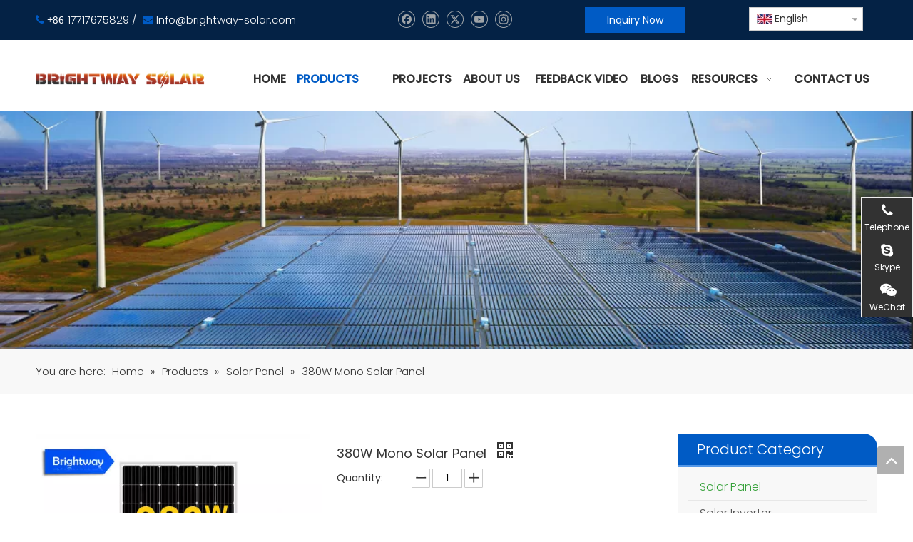

--- FILE ---
content_type: text/html;charset=utf-8
request_url: https://www.brightway-solar.com/380W-Mono-Solar-Panel-pd47591233.html
body_size: 51741
content:
<!DOCTYPE html> <html lang="en" prefix="og: http://ogp.me/ns#" style="height: auto;"> <head> <link rel="preconnect" href="https://5lrorwxhnmoliik.leadongcdn.com"/> <link rel="preconnect" href="https://5krorwxhnmolrik.leadongcdn.com"/> <link rel="preconnect" href="https://5nrorwxhnmoljik.leadongcdn.com"/><script>document.write=function(e){documentWrite(document.currentScript,e)};function documentWrite(documenturrentScript,e){var i=document.createElement("span");i.innerHTML=e;var o=i.querySelectorAll("script");if(o.length)o.forEach(function(t){if(t.src&&t.src!=""){var script=document.createElement("script");script.src=t.src;document.body.appendChild(script)}});document.body.appendChild(i)}
window.onloadHack=function(func){if(!!!func||typeof func!=="function")return;if(document.readyState==="complete")func();else if(window.addEventListener)window.addEventListener("load",func,false);else if(window.attachEvent)window.attachEvent("onload",func,false)};</script> <title>380W Mono Solar Panel - Buy Solar Panel, Solar Cell, Mono Panel Product on Yangzhou Brightway International Impex Co., Ltd.</title> <meta name="keywords" content="Solar Panel,Solar Cell,Mono Panel"/> <meta name="description" content="380W Mono Solar Panel, find complete details about 380W Mono Solar Panel, Solar Panel, Solar Cell, Mono Panel - Yangzhou Brightway International Impex Co., Ltd."/> <link data-type="dns-prefetch" data-domain="5nrorwxhnmoljik.leadongcdn.com" rel="dns-prefetch" href="//5nrorwxhnmoljik.leadongcdn.com"> <link data-type="dns-prefetch" data-domain="5lrorwxhnmoliik.leadongcdn.com" rel="dns-prefetch" href="//5lrorwxhnmoliik.leadongcdn.com"> <link data-type="dns-prefetch" data-domain="5krorwxhnmolrik.leadongcdn.com" rel="dns-prefetch" href="//5krorwxhnmolrik.leadongcdn.com"> <link rel="canonical" href="https://www.brightway-solar.com/380W-Mono-Solar-Panel-pd47591233.html"/> <meta http-equiv="X-UA-Compatible" content="IE=edge"/> <meta name="renderer" content="webkit"/> <meta http-equiv="Content-Type" content="text/html; charset=utf-8"/> <meta name="viewport" content="width=device-width, initial-scale=1, user-scalable=no"/> <link href="https://5krorwxhnmolrik.leadongcdn.com/cloud/lrBplKoiRiiSlmqqkjlrj/380W-Mono-Solar-Panel0-800-800.jpg" as="image" rel="preload" fetchpriority="high"/> <link rel="icon" href="//5krorwxhnmolrik.leadongcdn.com/cloud/llBplKoiRilSlrnpmolij/bitbug_favicon.ico"> <link rel="preload" type="text/css" as="style" href="//5lrorwxhnmoliik.leadongcdn.com/concat/anijKBg4vaRziSnqopjqliqmorl/static/assets/widget/mobile_head/style04/style04.css,/static/assets/widget/mobile_head/css/headerStyles.css,/static/assets/widget/style/component/langBar/langBar.css,/static/assets/widget/style/component/follow/widget_setting_iconSize/iconSize24.css,/static/assets/style/bootstrap/cus.bootstrap.grid.system.css,/static/assets/style/fontAwesome/4.7.0/css/font-awesome.css,/static/assets/style/iconfont/iconfont.css,/static/assets/widget/script/plugins/gallery/colorbox/colorbox.css,/static/assets/style/bootstrap/cus.bootstrap.grid.system.split.css,/static/assets/widget/style/component/graphic/graphic.css,/static/assets/widget/script/plugins/picture/animate.css,/static/assets/widget/script/plugins/tooltipster/css/tooltipster.css,/static/assets/widget/style/component/follow/public/public.css,/static/assets/widget/style/component/pictureNew/widget_setting_description/picture.description.css" onload="this.onload=null;this.rel='stylesheet'"/> <link rel="preload" type="text/css" as="style" href="//5krorwxhnmolrik.leadongcdn.com/concat/6miiKB5gcyRfiSnqopjqliqmorl/static/assets/widget/style/component/pictureNew/public/public.css,/static/assets/widget/style/component/onlineService/public/public.css,/static/assets/widget/style/component/onlineService/widget_setting_showStyle/float.css,/static/assets/widget/style/component/onlineService/widget_setting_showStyle/style10.css,/static/assets/widget/style/component/follow/widget_setting_iconSize/iconSize32.css,/static/assets/widget/style/component/separator/separator.css" onload="this.onload=null;this.rel='stylesheet'"/> <link rel="stylesheet" type="text/css" href="//5lrorwxhnmoliik.leadongcdn.com/concat/anijKBg4vaRziSnqopjqliqmorl/static/assets/widget/mobile_head/style04/style04.css,/static/assets/widget/mobile_head/css/headerStyles.css,/static/assets/widget/style/component/langBar/langBar.css,/static/assets/widget/style/component/follow/widget_setting_iconSize/iconSize24.css,/static/assets/style/bootstrap/cus.bootstrap.grid.system.css,/static/assets/style/fontAwesome/4.7.0/css/font-awesome.css,/static/assets/style/iconfont/iconfont.css,/static/assets/widget/script/plugins/gallery/colorbox/colorbox.css,/static/assets/style/bootstrap/cus.bootstrap.grid.system.split.css,/static/assets/widget/style/component/graphic/graphic.css,/static/assets/widget/script/plugins/picture/animate.css,/static/assets/widget/script/plugins/tooltipster/css/tooltipster.css,/static/assets/widget/style/component/follow/public/public.css,/static/assets/widget/style/component/pictureNew/widget_setting_description/picture.description.css"/> <link rel="stylesheet" type="text/css" href="//5krorwxhnmolrik.leadongcdn.com/concat/6miiKB5gcyRfiSnqopjqliqmorl/static/assets/widget/style/component/pictureNew/public/public.css,/static/assets/widget/style/component/onlineService/public/public.css,/static/assets/widget/style/component/onlineService/widget_setting_showStyle/float.css,/static/assets/widget/style/component/onlineService/widget_setting_showStyle/style10.css,/static/assets/widget/style/component/follow/widget_setting_iconSize/iconSize32.css,/static/assets/widget/style/component/separator/separator.css"/> <link rel="preload" type="text/css" as="style" href="//5krorwxhnmolrik.leadongcdn.com/concat/sjijKBc393RgiSoqoniliojnqol/static/assets/widget/style/component/button/button.css,/static/assets/widget/style/component/langBar/langBar.css,/static/assets/widget/script/plugins/smartmenu/css/navigation.css,/static/assets/widget/style/component/position/position.css,/static/assets/widget/style/component/proddetail/public/public.css,/static/assets/widget/style/component/proddetail/public/comment.css,/static/assets/widget/style/component/proddetail/label/label.css,/static/assets/widget/style/component/orderList/public/public.css,/static/assets/widget/script/plugins/videojs/video-js.min.css,/static/assets/widget/script/plugins/select2/select2.css,/static/assets/widget/script/plugins/easyzoom/css/easyzoom.css,/static/assets/widget/script/plugins/gallery/colorbox/colorbox.css,/static/assets/widget/script/plugins/owlcarousel/masterslider.css,/static/assets/widget/script/plugins/owlcarousel/style.css" onload="this.onload=null;this.rel='stylesheet'"/> <link rel="preload" type="text/css" as="style" href="//5nrorwxhnmoljik.leadongcdn.com/concat/7oilKB7d9aRaiSoqoniliojnqol/static/assets/widget/script/plugins/owlcarousel/ms-showcase2.css,/static/assets/widget/script/plugins/owlcarousel/owl.carousel.css,/static/assets/widget/style/component/proddetail/widget_style/style_2.css,/static/assets/widget/script/plugins/owlcarousel/owl.theme.css,/static/assets/widget/style/component/shoppingcartStatus/shoppingcartStatus.css,/static/assets/widget/script/plugins/slick/slick.css,/static/assets/widget/style/component/prodlistAsync/widget_style/style_11.css,/static/assets/widget/style/component/prodGroupCategory/prodGroupCategory.css,/static/assets/widget/style/component/articlecategory/slightsubmenu.css,/static/assets/widget/style/component/prodGroupCategory/proGroupCategoryFix.css,/develop/WpAUKfpfNoQZ-mGKpAUkVebQO-GvUApKfKKUAU-jkBqrKjjqrlimrpniri-jkBqrKnjirijrilknnr/default_style.css,/develop/WpAUKfpfNoQZ-qofKUpkLJQcO-GvUApKfKKUAU-jiBqrKjjqrlimrpnmrj-jkBqrKnjirijrilknnr/default_center.css,/static/assets/widget/style/component/form/form.css,/static/assets/widget/script/plugins/form/select2.css" onload="this.onload=null;this.rel='stylesheet'"/> <link rel="preload" type="text/css" as="style" href="//5lrorwxhnmoliik.leadongcdn.com/concat/ziijKB8tybRgiSoqoniliojnqol/static/assets/widget/style/component/inquire/inquire.css,/static/assets/widget/script/plugins/air-datepicker/css/datepicker.css,/static/assets/widget/style/component/quicknavigation/quicknavigation.css" onload="this.onload=null;this.rel='stylesheet'"/> <link rel="stylesheet" type="text/css" href="//5krorwxhnmolrik.leadongcdn.com/concat/sjijKBc393RgiSoqoniliojnqol/static/assets/widget/style/component/button/button.css,/static/assets/widget/style/component/langBar/langBar.css,/static/assets/widget/script/plugins/smartmenu/css/navigation.css,/static/assets/widget/style/component/position/position.css,/static/assets/widget/style/component/proddetail/public/public.css,/static/assets/widget/style/component/proddetail/public/comment.css,/static/assets/widget/style/component/proddetail/label/label.css,/static/assets/widget/style/component/orderList/public/public.css,/static/assets/widget/script/plugins/videojs/video-js.min.css,/static/assets/widget/script/plugins/select2/select2.css,/static/assets/widget/script/plugins/easyzoom/css/easyzoom.css,/static/assets/widget/script/plugins/gallery/colorbox/colorbox.css,/static/assets/widget/script/plugins/owlcarousel/masterslider.css,/static/assets/widget/script/plugins/owlcarousel/style.css"/> <link rel="stylesheet" type="text/css" href="//5nrorwxhnmoljik.leadongcdn.com/concat/7oilKB7d9aRaiSoqoniliojnqol/static/assets/widget/script/plugins/owlcarousel/ms-showcase2.css,/static/assets/widget/script/plugins/owlcarousel/owl.carousel.css,/static/assets/widget/style/component/proddetail/widget_style/style_2.css,/static/assets/widget/script/plugins/owlcarousel/owl.theme.css,/static/assets/widget/style/component/shoppingcartStatus/shoppingcartStatus.css,/static/assets/widget/script/plugins/slick/slick.css,/static/assets/widget/style/component/prodlistAsync/widget_style/style_11.css,/static/assets/widget/style/component/prodGroupCategory/prodGroupCategory.css,/static/assets/widget/style/component/articlecategory/slightsubmenu.css,/static/assets/widget/style/component/prodGroupCategory/proGroupCategoryFix.css,/develop/WpAUKfpfNoQZ-mGKpAUkVebQO-GvUApKfKKUAU-jkBqrKjjqrlimrpniri-jkBqrKnjirijrilknnr/default_style.css,/develop/WpAUKfpfNoQZ-qofKUpkLJQcO-GvUApKfKKUAU-jiBqrKjjqrlimrpnmrj-jkBqrKnjirijrilknnr/default_center.css,/static/assets/widget/style/component/form/form.css,/static/assets/widget/script/plugins/form/select2.css"/> <link rel="stylesheet" type="text/css" href="//5lrorwxhnmoliik.leadongcdn.com/concat/ziijKB8tybRgiSoqoniliojnqol/static/assets/widget/style/component/inquire/inquire.css,/static/assets/widget/script/plugins/air-datepicker/css/datepicker.css,/static/assets/widget/style/component/quicknavigation/quicknavigation.css"/> <style>@media(min-width:990px){[data-type="rows"][data-level="rows"]{display:flex}}</style> <style id="speed3DefaultStyle">@supports not(aspect-ratio:1/1){.prodlist-wrap li .prodlist-cell{position:relative;padding-top:100%;width:100%}.prodlist-lists-style-13 .prod_img_a_t13,.prodlist-lists-style-12 .prod_img_a_t12,.prodlist-lists-style-nophoto-11 .prod_img_a_t12{position:unset !important;min-height:unset !important}.prodlist-wrap li .prodlist-picbox img{position:absolute;width:100%;left:0;top:0}}.piclist360 .prodlist-pic4-3 li .prodlist-display{max-width:100%}@media(max-width:600px){.prodlist-fix-num li{width:50% !important}}</style> <template id="appdStylePlace"></template> <link href="//5krorwxhnmolrik.leadongcdn.com/theme/lriqKBilioSRlloiRimSlnioSRrqSRrjljiroiniqrnlm/style/style.css" type="text/css" rel="preload" as="style" onload="this.onload=null;this.rel='stylesheet'" data-theme="true"/> <link href="//5krorwxhnmolrik.leadongcdn.com/theme/lriqKBilioSRlloiRimSlnioSRrqSRrjljiroiniqrnlm/style/style.css" type="text/css" rel="stylesheet"/> <style guid='u_0de984fec1dc49828b42b8ff0ea0db39' emptyRender='true' placeholder='true' type='text/css'></style> <link href="//5lrorwxhnmoliik.leadongcdn.com/site-res/rjknKBilioSRnmolRiiSlorojlRliSpqriknRljSjrrnjmillpjpRliSnqqprirmrlrrSRlk.css?1758672149706" rel="preload" as="style" onload="this.onload=null;this.rel='stylesheet'" data-extStyle="true" type="text/css" data-extAttr="20250924184824"/> <link href="//5lrorwxhnmoliik.leadongcdn.com/site-res/rjknKBilioSRnmolRiiSlorojlRliSpqriknRljSjrrnjmillpjpRliSnqqprirmrlrrSRlk.css?1758672149706" data-extAttr="20250924184824" type="text/css" rel="stylesheet"/> <template data-js-type='style_respond' data-type='inlineStyle'></template><template data-js-type='style_head' data-type='inlineStyle'><style guid='64ebe0f8-38d4-41bd-9544-3d81ee3c758e' pm_pageStaticHack='' jumpName='head' pm_styles='head' type='text/css'>.sitewidget-button-20240115195227 .backstage-component-btn{box-shadow:0}.button-left-animate i{position:absolute;left:15px;top:50%;transform:translateY(-50%)}.sitewidget-button-20240115195227 a.backstage-component-btncolor{background-color:#005bc5;color:#fff;border-top-left-radius:0;border-top-right-radius:0;border-bottom-left-radius:0;border-bottom-right-radius:0;border-color:#005bc5;border-style:solid;border-width:1px;box-sizing:content-box}.sitewidget-button-20240115195227 a.backstage-component-btndefault{border-style:solid;border-width:1px;border-radius:3px}.sitewidget-button-20240115195227 a.backstage-component-btncolorActive{background-image:none;background-color:rgba(51,51,51,0);color:#fff;border-top-left-radius:0;border-top-right-radius:0;border-bottom-left-radius:0;border-bottom-right-radius:0;border-color:#fff;border-style:solid;border-width:1px;height:auto !important}.sitewidget-button-20240115195227 a.backstage-component-btncolorhover:hover{background-image:none;background-color:rgba(51,51,51,0);color:#fff;border-top-left-radius:0;border-top-right-radius:0;border-bottom-left-radius:0;border-bottom-right-radius:0;border-color:#fff;border-style:solid;border-width:1px}.sitewidget-langBar-20250924184738 .sitewidget-bd .front-icon-box.icon-style i{font-size:16px;color:#333 !important}.sitewidget-langBar-20250924184738 .sitewidget-bd .style21 #ubKkqVcMGdFO-lang-drop-arrow{color:#333 !important}.sitewidget-langBar-20250924184738 .sitewidget-bd .style21 .lang-menu .lang-item a{color:#333 !important}.sitewidget-langBar-20250924184738 .sitewidget-bd .icon-style-i{font-size:16px;color:#333 !important}.sitewidget-langBar-20250924184738 .sitewidget-bd .lang-bar.style18.lang-style .lang-dropdown .block-iconbaseline-down{color:#333 !important}.sitewidget-langBar-20250924184738 .sitewidget-bd .lang-bar.style18.lang-style .lang-dropdown .lang-selected{color:#333 !important}.sitewidget-langBar-20250924184738 .sitewidget-bd .lang-bar.style18.lang-style .lang-dropdown .lang-menu a{color:#333 !important}.sitewidget-langBar-20250924184738 .sitewidget-bd .lang-bar.style18.lang-style .lang-dropdown .lang-menu{border-color:#333 !important}.sitewidget-langBar-20250924184738 .sitewidget-bd .lang-bar.style21.lang-style .lang-dropdown .lang-menu .menu-close-btn i{background:#333 !important}.sitewidget-langBar-20250924184738 .sitewidget-bd .front-icon-box i{font-size:20px;color:#333 !important}.sitewidget-langBar-20250924184738 .sitewidget-bd .front-icon-box.icon-style i{font-size:20px;color:#333 !important}.sitewidget-langBar-20250924184738 .sitewidget-bd .front-icon-box i:hover{color:#333 !important}.sitewidget-langBar-20250924184738 .sitewidget-bd .lang-bar .lang-dropdown .lang-selected{display:flex;justify-content:flex-start;align-items:center}.sitewidget-langBar-20250924184738 .sitewidget-bd .lang-bar .lang-dropdown .lang-selected .front-icon-box{display:flex;align-items:center;justify-content:center}.sitewidget-langBar-20250924184738.sitewidget-langBar .lang-bar .lang-dropdown .lang-selected{border:1px solid #ccc}.sitewidget-langBar-20250924184738.sitewidget-langBar .lang-bar .lang-dropdown .lang-menu{border:1px solid #ccc;border-top:0 solid #ccc}.sitewidget-langBar-20250924184738.sitewidget-langBar .lang-bar .lang-dropdown .lang-selected{background:#fff}.sitewidget-langBar-20250924184738.sitewidget-langBar .lang-bar .lang-dropdown .lang-menu{background:#fff}.sitewidget-langBar-20250924184738 .lang-bar .lang-dropdown-front-icon{background:unset !important}.sitewidget-prodDetail-20141127140104 .proddetail-wrap .video-js video{height:100% !important}.sitewidget-prodDetail-20141127140104 .prodetail-slider .prod-pic-item .prodetail-slider-btn{color:black}.sitewidget-prodDetail-20141127140104 .ms-skin-default .ms-nav-next,.sitewidget-prodDetail-20141127140104 .ms-skin-default .ms-nav-prev{color:black}.sitewidget-prodDetail-20141127140104 .pro-this-prodBrief table{max-width:100%}.sitewidget-prodDetail-20141127140104 .this-description-table .pro-detail-inquirewrap.prodd-btn-otl-colorful a.pro-detail-inquirebtn i,.sitewidget-prodDetail-20141127140104 .this-description-table .pro-detail-inquirewrap.prodd-btn-otl-colorful a.pro-detail-orderbtn i{margin-left:5px}.sitewidget-prodDetail-20141127140104 .this-description-table .pro-detail-inquirewrap.prodd-btn-otl-colorful a.pro-detail-basket i,.sitewidget-prodDetail-20141127140104 .this-description-table .pro-detail-inquirewrap.prodd-btn-otl-colorful a.pro-detail-cart i{margin-left:5px}.sitewidget-prodDetail-20141127140104 .this-description-table .pro-detail-inquirewrap.prodd-btn-otl-colorful a.pro-detail-inquirebtn,.sitewidget-prodDetail-20141127140104 .this-description-table .pro-detail-inquirewrap.prodd-btn-otl-colorful a.pro-detail-orderbtn{border:1px solid #005bc5;color:#005bc5}.sitewidget-prodDetail-20141127140104 .this-description-table .pro-detail-inquirewrap.prodd-btn-otl-colorful a.pro-detail-inquirebtn:hover,.sitewidget-prodDetail-20141127140104 .this-description-table .pro-detail-inquirewrap.prodd-btn-otl-colorful a.pro-detail-orderbtn:hover{background-color:#005bc5;color:#fff}.sitewidget-prodDetail-20141127140104 .this-description-table .pro-detail-inquirewrap.prodd-btn-otl-colorful a.pro-detail-basket,.sitewidget-prodDetail-20141127140104 .this-description-table .pro-detail-inquirewrap.prodd-btn-otl-colorful a.pro-detail-cart{border:1px solid #005bc5;color:#005bc5}.sitewidget-prodDetail-20141127140104 .this-description-table .pro-detail-inquirewrap.prodd-btn-otl-colorful a.pro-detail-basket:hover,.sitewidget-prodDetail-20141127140104 .this-description-table .pro-detail-inquirewrap.prodd-btn-otl-colorful a.pro-detail-cart:hover{background-color:#005bc5;color:#fff}.sitewidget-prodDetail-20141127140104 .prodd-btn-otl-colorful .pdfDownLoad{border:1px solid #005bc5;color:#005bc5}.sitewidget-prodDetail-20141127140104 .prodd-btn-otl-colorful .pdfDownLoad:hover{background-color:#005bc5;color:#fff}.sitewidget-prodDetail-20141127140104 #orderModel{display:block}.sitewidget-prodDetail-20141127140104 #paypalBtn{max-width:280px;margin-top:15px}.sitewidget-prodDetail-20141127140104 #paypalBtn #paypal-button-container{padding:0}.sitewidget-prodDetail-20141127140104 #paypalBtn #paypal-button-container .paypal-buttons>iframe.component-frame{z-index:1}.sitewidget-prodDetail-20141127140104 .switch3D{bottom:calc(24px + 114px)}@media(max-width:500px){.sitewidget-prodDetail-20141127140104 .switch3D{bottom:calc(24px + 28px)}}.new-threed-box{position:fixed;top:50%;left:50%;transform:translate(-50%,-50%);box-shadow:0 0 20px 0 rgba(0,0,0,0.2);z-index:10000000000000;line-height:1;border-radius:10px}.new-threed-box iframe{width:950px;height:720px;max-width:100vw;max-height:100vh;border-radius:10px;border:0}.new-threed-box iframe .only_full_width{display:block !important}.new-threed-box .close{position:absolute;right:11px;top:12px;width:18px;height:18px;cursor:pointer}@media(max-width:800px){.new-threed-box iframe{width:100vw;height:100vh;border-radius:0}.new-threed-box{border-radius:0}}.sitewidget-prodDetail-20141127140104 .sitewidget-bd .tinymce-render-box *{all:revert-layer}.sitewidget-prodDetail-20141127140104 .sitewidget-bd .tinymce-render-box img{vertical-align:middle;max-width:100%}.sitewidget-prodDetail-20141127140104 .sitewidget-bd .tinymce-render-box iframe{max-width:100%}.sitewidget-prodDetail-20141127140104 .sitewidget-bd .tinymce-render-box table{border-collapse:collapse}.sitewidget-prodDetail-20141127140104 .sitewidget-bd .tinymce-render-box *{margin:0}.sitewidget-prodDetail-20141127140104 .sitewidget-bd .tinymce-render-box table:not([cellpadding]) td,.sitewidget-prodDetail-20141127140104 .sitewidget-bd .tinymce-render-box table:not([cellpadding]) th{padding:.4rem}.sitewidget-prodDetail-20141127140104 .sitewidget-bd .tinymce-render-box table[border]:not([border="0"]):not([style*=border-width]) td,.sitewidget-prodDetail-20141127140104 .sitewidget-bd .tinymce-render-box table[border]:not([border="0"]):not([style*=border-width]) th{border-width:1px}.sitewidget-prodDetail-20141127140104 .sitewidget-bd .tinymce-render-box table[border]:not([border="0"]):not([style*=border-style]) td,.sitewidget-prodDetail-20141127140104 .sitewidget-bd .tinymce-render-box table[border]:not([border="0"]):not([style*=border-style]) th{border-style:solid}.sitewidget-prodDetail-20141127140104 .sitewidget-bd .tinymce-render-box table[border]:not([border="0"]):not([style*=border-color]) td,.sitewidget-prodDetail-20141127140104 .sitewidget-bd .tinymce-render-box table[border]:not([border="0"]):not([style*=border-color]) th{border-color:#ccc}.sitewidget-prodDetail-20141127140104 .prod_member_desc{position:relative}.sitewidget-prodDetail-20141127140104 .prod_member_desc .prod_member_desc_pop{display:none;position:absolute;border:1px solid #ccc;background:#fff;width:300px;border-radius:6px;padding:5px 8px;left:0;z-index:1000}.sitewidget-prodDetail-20141127140104 .prod_member_desc .prod_member_desc_icon{margin:0 1px;width:12px;height:12px;cursor:pointer;transform:translateY(-4px)}.sitewidget-prodCategory-20150203111712.category-default-simple .sitewidget-bd>ul>li>a{font-size:16px;line-height:36px;color:#545454}.sitewidget-prodCategory-20150203111712.category-default-simple .sitewidget-bd>ul>li>span{top:6px}.sitewidget-prodCategory-20150203111712.category-default-gray .sitewidget-bd>ul>li>span{right:16px}.sitewidget-prodCategory-20150203111712.category-default-simple .sitewidget-bd>ul>li>a:hover{color:#35a139}.sitewidget-prodCategory-20150203111712.category-default-simple i.list-mid-dot{top:15px;background:#545454}.sitewidget-prodCategory-20150203111712.category-default-simple .sitewidget-bd>ul>li>a:hover+i.list-mid-dot{background:#35a139}.sitewidget-prodCategory-20150203111712.category-default-simple .sitewidget-bd li.on>a{color:#35a139 !important}.sitewidget-prodCategory-20150203111712.category-default-simple .sitewidget-bd>ul>li.on>a+i.list-mid-dot{background:#35a139}.sitewidget-form-20160905221140 #formsubmit{pointer-events:none}.sitewidget-form-20160905221140 #formsubmit.releaseClick{pointer-events:unset}.sitewidget-form-20160905221140 .form-horizontal input,.sitewidget-form-20160905221140 .form-horizontal span:not(.select2-selection--single),.sitewidget-form-20160905221140 .form-horizontal label,.sitewidget-form-20160905221140 .form-horizontal .form-builder button{height:26px !important;line-height:26px !important}.sitewidget-form-20160905221140 .uploadBtn{padding:4px 15px !important;height:26px !important;line-height:26px !important}.sitewidget-form-20160905221140 select,.sitewidget-form-20160905221140 input[type="text"],.sitewidget-form-20160905221140 input[type="password"],.sitewidget-form-20160905221140 input[type="datetime"],.sitewidget-form-20160905221140 input[type="datetime-local"],.sitewidget-form-20160905221140 input[type="date"],.sitewidget-form-20160905221140 input[type="month"],.sitewidget-form-20160905221140 input[type="time"],.sitewidget-form-20160905221140 input[type="week"],.sitewidget-form-20160905221140 input[type="number"],.sitewidget-form-20160905221140 input[type="email"],.sitewidget-form-20160905221140 input[type="url"],.sitewidget-form-20160905221140 input[type="search"],.sitewidget-form-20160905221140 input[type="tel"],.sitewidget-form-20160905221140 input[type="color"],.sitewidget-form-20160905221140 .uneditable-input{height:26px !important}.sitewidget-form-20160905221140.sitewidget-inquire .control-group .controls .select2-container .select2-selection--single .select2-selection__rendered{height:26px !important;line-height:26px !important}.sitewidget-form-20160905221140 textarea.cus-message-input{min-height:26px !important}.sitewidget-form-20160905221140 .add-on,.sitewidget-form-20160905221140 .add-on{height:26px !important;line-height:26px !important}.sitewidget-form-20160905221140 textarea,.sitewidget-form-20160905221140 input[type="text"],.sitewidget-form-20160905221140 input[type="password"],.sitewidget-form-20160905221140 input[type="datetime"],.sitewidget-form-20160905221140 input[type="datetime-local"],.sitewidget-form-20160905221140 input[type="date"],.sitewidget-form-20160905221140 input[type="month"],.sitewidget-form-20160905221140 input[type="time"],.sitewidget-form-20160905221140 input[type="week"],.sitewidget-form-20160905221140 input[type="number"],.sitewidget-form-20160905221140 input[type="email"],.sitewidget-form-20160905221140 input[type="url"],.sitewidget-form-20160905221140 input[type="search"],.sitewidget-form-20160905221140 input[type="tel"],.sitewidget-form-20160905221140 input[type="color"],.sitewidget-form-20160905221140 .uneditable-input{box-shadow:none}.sitewidget-form-20160905221140 .input-valid-bg{background:#ffece8 !important;outline:0}.sitewidget-form-20160905221140 .input-valid-bg:focus{background:#fff !important;border:1px solid #f53f3f !important}.sitewidget-form-20160905221140 #formsubmit{border:1px solid #005bc5;border-radius:0;background:#005bc5;color:#fff;font-size:14px;width:100%;height:36px}.sitewidget-form-20160905221140 #formsubmit:hover{border:1px solid #5397e7;border-radius:0;background:#5397e7;color:#fff;font-size:14px}.sitewidget-form-20160905221140 #formreset{width:100%;font-size:14px;height:36px}.sitewidget-form-20160905221140 #formreset:hover{font-size:14px}.sitewidget-form-20160905221140 .submitGroup .controls{text-align:center}.sitewidget-form-20160905221140 .multiple-parent input[type='checkbox']+label:before{content:"";display:inline-block;width:12px;height:12px;border:1px solid #888;border-radius:3px;margin-right:6px;margin-left:6px;transition-duration:.2s}.sitewidget-form-20160905221140 .multiple-parent input[type='checkbox']:checked+label:before{width:50%;border-color:#888;border-left-color:transparent;border-top-color:transparent;-webkit-transform:rotate(45deg) translate(1px,-4px);transform:rotate(45deg) translate(1px,-4px);margin-right:12px;width:6px}.sitewidget-form-20160905221140 .multiple-parent input[type="checkbox"]{display:none}.sitewidget-form-20160905221140 .multiple-parent{display:none;width:100%}.sitewidget-form-20160905221140 .multiple-parent ul{list-style:none;width:100%;text-align:left;border-radius:4px;padding:10px 5px;box-sizing:border-box;height:auto;overflow-x:hidden;overflow-y:scroll;box-shadow:0 4px 5px 0 rgb(0 0 0 / 14%),0 1px 10px 0 rgb(0 0 0 / 12%),0 2px 4px -1px rgb(0 0 0 / 30%);background-color:#fff;margin:2px 0 0 0;border:1px solid #ccc;box-shadow:1px 1px 2px rgb(0 0 0 / 10%) inset}.sitewidget-form-20160905221140 .multiple-parent ul::-webkit-scrollbar{width:2px;height:4px}.sitewidget-form-20160905221140 .multiple-parent ul::-webkit-scrollbar-thumb{border-radius:5px;-webkit-box-shadow:inset 0 0 5px rgba(0,0,0,0.2);background:#4e9e97}.sitewidget-form-20160905221140 .multiple-parent ul::-webkit-scrollbar-track{-webkit-box-shadow:inset 0 0 5px rgba(0,0,0,0.2);border-radius:0;background:rgba(202,202,202,0.23)}.sitewidget-form-20160905221140 .multiple-select{width:100%;height:auto;min-height:40px;line-height:40px;border-radius:4px;padding-right:10px;padding-left:10px;box-sizing:border-box;overflow:hidden;background-size:auto 80%;border:1px solid #ccc;box-shadow:1px 1px 2px rgb(0 0 0 / 10%) inset;background-color:#fff;position:relative}.sitewidget-form-20160905221140 .multiple-select:after{content:'';position:absolute;top:50%;right:6px;width:0;height:0;border:8px solid transparent;border-top-color:#888;transform:translateY(calc(-50% + 4px));cursor:pointer}.sitewidget-form-20160905221140 .multiple-select span{line-height:28px;color:#666}.sitewidget-form-20160905221140 .multiple-parent label{color:#333;display:inline-flex;align-items:center;height:30px;line-height:22px;padding:0}.sitewidget-form-20160905221140 .select-content{display:inline-block;border-radius:4px;line-height:23px;margin:2px 2px 0 2px;padding:0 3px;border:1px solid #888;height:auto}.sitewidget-form-20160905221140 .select-delete{cursor:pointer}.sitewidget-form-20160905221140 select[multiple]{display:none}.sitewidget-form-20240116142226 #formsubmit{pointer-events:none}.sitewidget-form-20240116142226 #formsubmit.releaseClick{pointer-events:unset}.sitewidget-form-20240116142226 .form-horizontal input,.sitewidget-form-20240116142226 .form-horizontal span:not(.select2-selection--single),.sitewidget-form-20240116142226 .form-horizontal label,.sitewidget-form-20240116142226 .form-horizontal .form-builder button{height:26px !important;line-height:26px !important}.sitewidget-form-20240116142226 .uploadBtn{padding:4px 15px !important;height:26px !important;line-height:26px !important}.sitewidget-form-20240116142226 select,.sitewidget-form-20240116142226 input[type="text"],.sitewidget-form-20240116142226 input[type="password"],.sitewidget-form-20240116142226 input[type="datetime"],.sitewidget-form-20240116142226 input[type="datetime-local"],.sitewidget-form-20240116142226 input[type="date"],.sitewidget-form-20240116142226 input[type="month"],.sitewidget-form-20240116142226 input[type="time"],.sitewidget-form-20240116142226 input[type="week"],.sitewidget-form-20240116142226 input[type="number"],.sitewidget-form-20240116142226 input[type="email"],.sitewidget-form-20240116142226 input[type="url"],.sitewidget-form-20240116142226 input[type="search"],.sitewidget-form-20240116142226 input[type="tel"],.sitewidget-form-20240116142226 input[type="color"],.sitewidget-form-20240116142226 .uneditable-input{height:26px !important}.sitewidget-form-20240116142226.sitewidget-inquire .control-group .controls .select2-container .select2-selection--single .select2-selection__rendered{height:26px !important;line-height:26px !important}.sitewidget-form-20240116142226 textarea.cus-message-input{min-height:26px !important}.sitewidget-form-20240116142226 .add-on,.sitewidget-form-20240116142226 .add-on{height:26px !important;line-height:26px !important}.sitewidget-form-20240116142226 textarea,.sitewidget-form-20240116142226 input[type="text"],.sitewidget-form-20240116142226 input[type="password"],.sitewidget-form-20240116142226 input[type="datetime"],.sitewidget-form-20240116142226 input[type="datetime-local"],.sitewidget-form-20240116142226 input[type="date"],.sitewidget-form-20240116142226 input[type="month"],.sitewidget-form-20240116142226 input[type="time"],.sitewidget-form-20240116142226 input[type="week"],.sitewidget-form-20240116142226 input[type="number"],.sitewidget-form-20240116142226 input[type="email"],.sitewidget-form-20240116142226 input[type="url"],.sitewidget-form-20240116142226 input[type="search"],.sitewidget-form-20240116142226 input[type="tel"],.sitewidget-form-20240116142226 input[type="color"],.sitewidget-form-20240116142226 .uneditable-input{box-shadow:none}.sitewidget-form-20240116142226 .input-valid-bg{background:#ffece8 !important;outline:0}.sitewidget-form-20240116142226 .input-valid-bg:focus{background:#fff !important;border:1px solid #f53f3f !important}.sitewidget-form-20240116142226 #formsubmit{border:0 solid #2e6da4;border-radius:0;background:#005bc5;color:#fff;font-size:14px;width:154px;height:40px}.sitewidget-form-20240116142226 #formsubmit:hover{border:0 solid #204d74;border-radius:0;background:#333;color:#fff;font-size:14px}.sitewidget-form-20240116142226 #formreset{width:154px;font-size:14px;height:40px}.sitewidget-form-20240116142226 #formreset:hover{font-size:14px}.sitewidget-form-20240116142226 .submitGroup .controls{text-align:left}.sitewidget-form-20240116142226 .multiple-parent input[type='checkbox']+label:before{content:"";display:inline-block;width:12px;height:12px;border:1px solid #888;border-radius:3px;margin-right:6px;margin-left:6px;transition-duration:.2s}.sitewidget-form-20240116142226 .multiple-parent input[type='checkbox']:checked+label:before{width:50%;border-color:#888;border-left-color:transparent;border-top-color:transparent;-webkit-transform:rotate(45deg) translate(1px,-4px);transform:rotate(45deg) translate(1px,-4px);margin-right:12px;width:6px}.sitewidget-form-20240116142226 .multiple-parent input[type="checkbox"]{display:none}.sitewidget-form-20240116142226 .multiple-parent{display:none;width:100%}.sitewidget-form-20240116142226 .multiple-parent ul{list-style:none;width:100%;text-align:left;border-radius:4px;padding:10px 5px;box-sizing:border-box;height:auto;overflow-x:hidden;overflow-y:scroll;box-shadow:0 4px 5px 0 rgb(0 0 0 / 14%),0 1px 10px 0 rgb(0 0 0 / 12%),0 2px 4px -1px rgb(0 0 0 / 30%);background-color:#fff;margin:2px 0 0 0;border:1px solid #ccc;box-shadow:1px 1px 2px rgb(0 0 0 / 10%) inset}.sitewidget-form-20240116142226 .multiple-parent ul::-webkit-scrollbar{width:2px;height:4px}.sitewidget-form-20240116142226 .multiple-parent ul::-webkit-scrollbar-thumb{border-radius:5px;-webkit-box-shadow:inset 0 0 5px rgba(0,0,0,0.2);background:#4e9e97}.sitewidget-form-20240116142226 .multiple-parent ul::-webkit-scrollbar-track{-webkit-box-shadow:inset 0 0 5px rgba(0,0,0,0.2);border-radius:0;background:rgba(202,202,202,0.23)}.sitewidget-form-20240116142226 .multiple-select{width:100%;height:auto;min-height:40px;line-height:40px;border-radius:4px;padding-right:10px;padding-left:10px;box-sizing:border-box;overflow:hidden;background-size:auto 80%;border:1px solid #ccc;box-shadow:1px 1px 2px rgb(0 0 0 / 10%) inset;background-color:#fff;position:relative}.sitewidget-form-20240116142226 .multiple-select:after{content:'';position:absolute;top:50%;right:6px;width:0;height:0;border:8px solid transparent;border-top-color:#888;transform:translateY(calc(-50% + 4px));cursor:pointer}.sitewidget-form-20240116142226 .multiple-select span{line-height:28px;color:#666}.sitewidget-form-20240116142226 .multiple-parent label{color:#333;display:inline-flex;align-items:center;height:30px;line-height:22px;padding:0}.sitewidget-form-20240116142226 .select-content{display:inline-block;border-radius:4px;line-height:23px;margin:2px 2px 0 2px;padding:0 3px;border:1px solid #888;height:auto}.sitewidget-form-20240116142226 .select-delete{cursor:pointer}.sitewidget-form-20240116142226 select[multiple]{display:none}</style></template><template data-js-type='style_respond' data-type='inlineStyle'></template><template data-js-type='style_head' data-type='inlineStyle'></template><script data-ignoreMinify="true">
	function loadInlineStyle(){
		var allInlineStyle = document.querySelectorAll("template[data-type='inlineStyle']");
		var length = document.querySelectorAll("template[data-type='inlineStyle']").length;
		for(var i = 0;i < length;i++){
			var style = allInlineStyle[i].innerHTML;
			allInlineStyle[i].outerHTML = style;
		}
	}
loadInlineStyle();
</script> <link rel='preload' as='style' onload='this.onload=null;this.rel="stylesheet"' href='https://fonts.googleapis.com/css?family=Poppins:300,400,500&display=swap' data-type='1' type='text/css' media='all'/> <script type="text/javascript" data-src="//5nrorwxhnmoljik.leadongcdn.com/static/t-kqBpBKkKkmzzsn7r/assets/script/jquery-1.11.0.concat.js"></script> <script type="text/javascript" data-src="//ld-analytics.leadongcdn.com/mqBmnKolRirSSRRQRiqSjkijl/ltm-web.js?v=1758710904000"></script><script type="text/x-delay-ids" data-type="delayIds" data-device="pc" data-xtype="0" data-delayIds='[133093454,133083724,133092394,511726854,133083684,134357614,329529322,133083744,133078254,133079854,134366834,133080014,133077884,133079884,134369124,134389764,133078434,133079744,329891242,133079274,133107594,133079304,133107524,133107584,133079294,329891612,329891582,181826094,329890992,329890672,133113334,133079284]'></script> <script async src="https://www.googletagmanager.com/gtag/js?id=G-FH4XPVTJ09"></script> <script>window.dataLayer=window.dataLayer||[];function gtag(){dataLayer.push(arguments)}gtag("js",new Date);gtag("config","G-FH4XPVTJ09");</script> <meta name="google-site-verification" content="0T4xLiId99o0ClN49nhkkFGmH-yG2qjZ7LhL--RumTQ"/> <meta name="msvalidate.01" content="BE9B927EE7C5F72F5F6B67182C3D4F8B"/> <meta name="yandex-verification" content="aa21a6b108fc115d"/><script guid='b183c424-9716-4d53-822b-5dd931e980ec' pm_pageStaticHack='true' jumpName='head' pm_scripts='head' type='text/javascript'>try{(function(window,undefined){var phoenixSite=window.phoenixSite||(window.phoenixSite={});phoenixSite.lanEdition="EN_US";var page=phoenixSite.page||(phoenixSite.page={});page.cdnUrl="//5lrorwxhnmoliik.leadongcdn.com";page.siteUrl="https://www.brightway-solar.com";page.lanEdition=phoenixSite.lanEdition;page._menu_prefix="";page._menu_trans_flag="";page._captcha_domain_prefix="captcha.c";page._pId="fNKfBlZGAOCj";phoenixSite._sViewMode="true";phoenixSite._templateSupport="false";phoenixSite._singlePublish=
"false"})(this)}catch(e){try{console&&console.log&&console.log(e)}catch(e){}};</script> <script id='u_2ef9f554a1f746a88099fb188cc6df96' guid='u_2ef9f554a1f746a88099fb188cc6df96' pm_script='init_top' type='text/javascript'>try{(function(window,undefined){var datalazyloadDefaultOptions=window.datalazyloadDefaultOptions||(window.datalazyloadDefaultOptions={});datalazyloadDefaultOptions["version"]="3.0.0";datalazyloadDefaultOptions["isMobileViewer"]="false";datalazyloadDefaultOptions["hasCLSOptimizeAuth"]="false";datalazyloadDefaultOptions["_version"]="3.0.0";datalazyloadDefaultOptions["isPcOptViewer"]="false"})(this);(function(window,undefined){window.__ph_optSet__='{"loadImgType":"0","publishControlState":false,"isOpenFlagUA":true,"v30NewMode":"1","idsVer":"1","docReqType":"0","docDecrease":"1","docCallback":"1"}'})(this)}catch(e){try{console&&
console.log&&console.log(e)}catch(e){}};</script> <script id='u_3135a1c9fba843f7a58526990ea44f52' guid='u_3135a1c9fba843f7a58526990ea44f52' type='text/javascript'>try{var thisUrl=location.host;var referUrl=document.referrer;if(referUrl.indexOf(thisUrl)==-1)localStorage.setItem("landedPage",document.URL)}catch(e){try{console&&console.log&&console.log(e)}catch(e){}};</script> </head> <body class=" frontend-body-canvas "> <template data-js-type='globalBody' data-type='code_template'> <script>(function(){var j=document.createElement("script");var s=document.getElementsByTagName("script")[0];j.async=true;j.charset="UTF-8";j.src="https://qingk.leadsmee.com/YcUeoyAKDFvf/js/widget-2.2.js";s.parentNode.insertBefore(j,s)})();</script> </template> <div id='backstage-headArea' headFlag='1' class='hideForMobile'><div class="outerContainer" data-mobileBg="true" id="outerContainer_1626246419282" data-type="outerContainer" data-level="rows"><div class="container" data-type="container" data-level="rows" cnttype="backstage-container-mark"><div class="row" data-type="rows" data-level="rows" data-attr-xs="null" data-attr-sm="null"><div class="col-md-4" id="column_1626249145422" data-type="columns" data-level="columns"><div id="location_1626249145423" data-type="locations" data-level="rows"><div class="backstage-stwidgets-settingwrap " scope="0" settingId="sTpBNDKJCizZ" id="component_sTpBNDKJCizZ" relationCommonId="fNKfBlZGAOCj" classAttr="sitewidget-graphicNew-20210714155223"> <div class="sitewidget-graphic sitewidget-graphicNew-20210714155223 sitewidget-olul-liststyle "> <div class="sitewidget-content"> <div class="sitewidget-bd fix hasOverflowX "> <span><i class="fa"><span style="color:#005bc5;"></span>&nbsp;</i><i class="fa">+86-</i></span>17717675829<span><i class="fa"></i><i class="fa"></i></span> /&nbsp; <span style="color:#005bc5;"><i class="fa"></i></span>&nbsp;<a href="mailto:Info@brightway-solar.com" rel="nofollow">Info@brightway-solar.com</a> </div> </div> </div> <script type="text/x-delay-script" data-id="sTpBNDKJCizZ" data-jsLazyloadType="1" data-alias="graphicNew" data-jsLazyload='true' data-type="component" data-jsDepand='["//5krorwxhnmolrik.leadongcdn.com/static/t-qrBqBKjKwkpzki7n/assets/widget/script/plugins/proddetail/js/prodDetail_table.js","//5nrorwxhnmoljik.leadongcdn.com/static/t-gjBpBKyKspnngl7n/assets/widget/script/compsettings/comp.graphicNew.settings.js"]' data-jsThreshold='5' data-cssDepand='' data-cssThreshold='5'>(function(window,$,undefined){try{$(function(){tableScroll(".sitewidget-graphicNew-20210714155223.sitewidget-graphic")})}catch(e){try{console&&console.log&&console.log(e)}catch(e){}}})(window,$);</script> </div> </div></div><div class="col-md-1" id="column_1626246412823" data-type="columns" data-level="columns"><div id="location_1626246412826" data-type="locations" data-level="rows"><div class="backstage-stwidgets-settingwrap" id="component_pcKLispdYHEt" data-scope="0" data-settingId="pcKLispdYHEt" data-relationCommonId="fNKfBlZGAOCj" data-classAttr="sitewidget-placeHolder-20210714150656"> <div class="sitewidget-placeholder sitewidget-placeHolder-20210714150656"> <div class="sitewidget-bd"> <div class="resizee" style="height:24px"></div> </div> </div> <script type="text/x-delay-script" data-id="pcKLispdYHEt" data-jsLazyloadType="1" data-alias="placeHolder" data-jsLazyload='true' data-type="component" data-jsDepand='' data-jsThreshold='' data-cssDepand='' data-cssThreshold=''>(function(window,$,undefined){})(window,$);</script></div> </div></div><div class="col-md-2" id="column_1626746123527" data-type="columns" data-level="columns"><div id="location_1626746123528" data-type="locations" data-level="rows"><div class="backstage-stwidgets-settingwrap" id="component_jApLYtiuRQBO" data-scope="0" data-settingId="jApLYtiuRQBO" data-relationCommonId="fNKfBlZGAOCj" data-classAttr="sitewidget-follow-20210720095517"> <div class="sitewidget-follow sitewidget-follow-20210720095517 "> <div class="sitewidget-bd"> <a class="follow-a facebook " target="_blank" rel='nofollow' href="http://www.facebook.com" title="Facebook" aria-label="Facebook"> <span class=" noneRotate social-icon-24 social-icon-ring-greycolor social-icon-facebook"></span> </a> <a class="follow-a linkedin " target="_blank" rel='nofollow' href="http://www.linkedin.com" title="Linkedin" aria-label="Linkedin"> <span class=" noneRotate social-icon-24 social-icon-ring-greycolor social-icon-linkedin"></span> </a> <a class="follow-a twitter " target="_blank" rel='nofollow' href="https://twitter.com" title="Twitter" aria-label="Twitter"> <span class=" noneRotate social-icon-24 social-icon-ring-greycolor social-icon-twitter"></span> </a> <a class="follow-a youtube " target="_blank" rel='nofollow' href="https://www.youtube.com" title="Youtube" aria-label="Youtube"> <span class=" noneRotate social-icon-24 social-icon-ring-greycolor social-icon-youtube"></span> </a> <a class="follow-a instagram " target="_blank" rel='nofollow' href="https://instagram.com" title="Instagram" aria-label="Instagram"> <span class=" noneRotate social-icon-24 social-icon-ring-greycolor social-icon-instagram"></span> </a> </div> </div> <script type="text/x-delay-script" data-id="jApLYtiuRQBO" data-jsLazyloadType="1" data-alias="follow" data-jsLazyload='true' data-type="component" data-jsDepand='["//5lrorwxhnmoliik.leadongcdn.com/static/t-jiBpBKpKwisxqs7n/assets/widget/script/plugins/tooltipster/js/jquery.tooltipster.js"]' data-jsThreshold='5' data-cssDepand='' data-cssThreshold='5'>(function(window,$,undefined){try{$(function(){phoenixSite.sitewidgets.showqrcode(".sitewidget-follow-20210720095517")})}catch(e){try{console&&console.log&&console.log(e)}catch(e){}}try{(function(window,$,undefined){$(function(){if(phoenixSite.lanEdition&&phoenixSite.lanEdition!="ZH_CN"){$(".follow-a.weChat").attr("title","WeChat");$(".follow-a.weiBo").attr("title","Weibo");$(".follow-a.weChat .social-follow-vert-text").text("WeChat");$(".follow-a.weiBo .social-follow-vert-text").text("Weibo");$(".follow-a.weChat .social-follow-hori-text").text("WeChat");
$(".follow-a.weiBo .social-follow-hori-text").text("Weibo")}})})(window,jQuery)}catch(e){try{console&&console.log&&console.log(e)}catch(e){}}})(window,$);</script> </div> </div></div><div class="col-md-3" id="column_1705319546861" data-type="columns" data-level="columns"><div id="location_1705319546862" data-type="locations" data-level="rows"><div class="backstage-stwidgets-settingwrap " id="component_sbfNMouCTYWh" data-scope="0" data-settingId="sbfNMouCTYWh" data-relationCommonId="fNKfBlZGAOCj" data-classAttr="sitewidget-button-20240115195227"> <div class="sitewidget-button sitewidget-button-20240115195227"> <div class="sitewidget-bd"> <input type="hidden" name="buttonLink" value="eyJzdW1UeXBlIjoiMiIsImxpbmtUeXBlIjoiMTUiLCJmb3JtSWQiOiJseUtmVWhCb2d0bU8iLCJmb3JtTmFtZSI6IkdldCBJbiBUb3VjaCIsImlzSnVtcFRvTmV3IjpmYWxzZSwicGFnZUlkIjoiIn0="> <input type="hidden" name="isProdCateActive" value="0"/> <div style="text-align:center"> <a href='javascript:;' onclick='phoenixSite.linkPopUp.popup("lyKfUhBogtmO","Get In Touch")' class="backstage-component-btn 4 backstage-component-btncolor backstage-component-btncolorhover " style="height:34px; line-height:34px; padding-left:30px;padding-right:30px;"> Inquiry Now </a> </div> </div> </div> <input type="hidden" class="buttonhover" data-avalue="{'border-width': '1px','border-style': 'solid','border-color': 'rgb(255, 255, 255)','color': 'rgb(255, 255, 255)','background-color': 'rgba(51, 51, 51, 0)'}"/> </div> <script type="text/x-delay-script" data-id="sbfNMouCTYWh" data-jsLazyloadType="1" data-alias="button" data-jsLazyload='true' data-type="component" data-jsDepand='["//5krorwxhnmolrik.leadongcdn.com/static/t-liBpBKsKxmgqpj7i/assets/widget/script/plugins/button/button.js"]' data-jsThreshold='5' data-cssDepand='' data-cssThreshold='5'>(function(window,$,undefined){try{$(function(){processButton();function processButton(){var isProdCateActive="0";var defaultStyleFlag=1;if(isProdCateActive=="1"){var currPageLink=$('link[rel\x3d"canonical"]').attr("href");if(!currPageLink)return;var currPageLinkStr=currPageLink.replace(/.*\/([^\/]+)\.js$/,"$1");var btn=$(".sitewidget-button-20240115195227 .backstage-component-btn");if(!btn.length)return;var btnLinkStr=btn.attr("href");if(defaultStyleFlag!="0")currPageLinkStr==btnLinkStr?btn.addClass("backstage-component-btncolorActive"):
btn.removeClass("backstage-component-btncolorActive");else if(currPageLink==btnLinkStr){$("#sitewidget-button-20240115195227-active-style").remove();var hoverBgColor=btn.css("color");var hoverTextColor=btn.css("background-color");var style=document.createElement("style");style.id="sitewidget-button-20240115195227-active-style";style.textContent=".sitewidget-button-20240115195227 .backstage-component-btn.backstage-component-btn-active { color: "+hoverTextColor+" !important; background-color: "+hoverBgColor+
" !important; }";btn.after(style);btn.addClass("backstage-component-btn-active")}else btn.removeClass("backstage-component-btn-active")}}$(".sitewidget-button-20240115195227 .backstage-component-btn").each(function(){var link=$(this).attr("href");var anchor="";if(!link||link.indexOf("#")==-1)return;if(link.indexOf("http")==0)return;if(window.location.href.indexOf(link.substr(0,link.indexOf("#")))>-1){$(this).attr("href","javascript:;");$(this).removeAttr("target")}else if(link.substr(0,link.indexOf("#")).indexOf("index")>
-1){$(this).attr("href","javascript:;");$(this).removeAttr("target")}anchor=link.substr(link.indexOf("#"));if(anchor.indexOf("\x3d")!=-1)return;if($(anchor).length==0)return;$(this).off("click").on("click",function(){$("html,body").animate({scrollTop:$(anchor).offset().top},500)})})})}catch(e){try{console&&console.log&&console.log(e)}catch(e){}}})(window,$);</script> </div></div><div class="col-md-2" id="column_1758710859698" data-type="columns" data-level="columns"><div id="location_1758710859699" data-type="locations" data-level="rows"><div class="backstage-stwidgets-settingwrap" scope="0" settingId="ubKkqVcMGdFO" id="component_ubKkqVcMGdFO" relationCommonId="fNKfBlZGAOCj" classAttr="sitewidget-langBar-20250924184738"> <div class="sitewidget-langBar sitewidget-langBar-20250924184738"> <div class="sitewidget-bd"> <div class="lang-bar lang-bar-left "> <div class="lang-dropdown"> <div class="lang-selected"><img src='//5nrorwxhnmoljik.leadongcdn.com/static/assets/widget/images/langBar/0.jpg' alt="English" class='lang-icon'/>English</div> <div class="lang-arrow" id="ubKkqVcMGdFO-lang-drop-arrow"></div> <ul class="lang-menu" id="ubKkqVcMGdFO-lang-drop-menu" style="margin-top: 0"> <li class="lang-item" title="العربية" data-lanCode="3" data-default="0"><a target="_blank" href='https://sa.brightway-solar.com' target="_blank"><div class="front-img"><div class="lang-sprites-slide sprites sprites-3"></div></div>العربية</a></li> <li class="lang-item" title="Français" data-lanCode="4" data-default="0"><a target="_blank" href='https://fr.brightway-solar.com' target="_blank"><div class="front-img"><div class="lang-sprites-slide sprites sprites-4"></div></div>Français</a></li> <li class="lang-item" title="Pусский" data-lanCode="5" data-default="0"><a target="_blank" href='https://ru.brightway-solar.com' target="_blank"><div class="front-img"><div class="lang-sprites-slide sprites sprites-5"></div></div>Pусский</a></li> <li class="lang-item" title="Español" data-lanCode="6" data-default="0"><a target="_blank" href='https://es.brightway-solar.com' target="_blank"><div class="front-img"><div class="lang-sprites-slide sprites sprites-6"></div></div>Español</a></li> <li class="lang-item" title="Português" data-lanCode="7" data-default="0"><a target="_blank" href='https://pt.brightway-solar.com' target="_blank"><div class="front-img"><div class="lang-sprites-slide sprites sprites-7"></div></div>Português</a></li> </ul> </div> </div> </div> </div> <style>.sitewidget-langBar .lang-bar.style17 .lang-dropdown .lang-menu{display:none}</style> <template data-type='js_template' data-settingId='ubKkqVcMGdFO'><script id='u_d0f843e482804a5ebf85690a859558c0' guid='u_d0f843e482804a5ebf85690a859558c0' type='text/javascript'>try{function sortableli(el,data,value){var newArr=[];if(value=="0"||value=="1"||value=="2"||value=="3"||value=="4"||value=="5"||value=="6"||value=="7"||value=="8"||value=="12"||value=="14"){for(var i=0;i<data.length;i++)el.find(".lang-cont").each(function(){if(data[i].isDefault=="0"){if($(this).attr("data-default")=="0")if($(this).attr("data-lancode")==data[i].islanCode){var cloneSpan=$(this).clone(true);newArr.push(cloneSpan)}}else if($(this).attr("data-default")=="1")if($(this).attr("data-lancode")==
data[i].islanCode){var cloneSpan=$(this).clone(true);newArr.push(cloneSpan)}});if(value=="0"||value=="6"||value=="3")var langDivMid=' \x3cspan class\x3d"lang-div-mid"\x3e|\x3c/span\x3e ';else if(value=="1"||value=="4"||value=="7"||value=="14")var langDivMid=' \x3cspan class\x3d"lang-div-mid"\x3e\x3c/span\x3e ';else if(value=="2"||value=="12"||value=="5"||value=="8")var langDivMid=' \x3cspan class\x3d"lang-div-mid"\x3e/\x3c/span\x3e ';else var langDivMid=' \x3cspan class\x3d"lang-div-mid"\x3e|\x3c/span\x3e ';
if(newArr.length>=0){el.find("span").remove();for(var i=0;i<newArr.length;i++){el.append(newArr[i]);if(i==newArr.length-1);else el.append(langDivMid)}}}else{for(var i=0;i<data.length;i++)el.find(".lang-item").each(function(){if(data[i].isDefault=="0"){if($(this).attr("data-default")=="0")if($(this).attr("data-lancode")==data[i].islanCode){var cloneSpan=$(this).clone(true);newArr.push(cloneSpan)}}else if($(this).attr("data-default")=="1")if($(this).attr("data-lancode")==data[i].islanCode){var cloneSpan=
$(this).clone(true);newArr.push(cloneSpan)}});if(newArr.length>=0){el.find(".lang-item").remove();for(var i=0;i<newArr.length;i++)if(value=="13")el.find(".langBar-easystyle-sub").append(newArr[i]);else el.find(".lang-menu").append(newArr[i])}}}$(function(){var dom=$(".sitewidget-langBar-20250924184738 .sitewidget-bd .lang-bar");var sortArr=[{"id":0,"islanCode":"0","isDefault":"0"},{"id":1,"islanCode":"3","isDefault":"0"},{"id":2,"islanCode":"4","isDefault":"0"},{"id":3,"islanCode":"5","isDefault":"0"},
{"id":4,"islanCode":"6","isDefault":"0"},{"id":5,"islanCode":"7","isDefault":"0"}];if(sortArr!=""&&sortArr!=undefined)sortableli(dom,sortArr,11);var iconEl=$(".sitewidget-langBar-20250924184738 .lang-bar .front-icon-box");if(iconEl.length>0)$(".sitewidget-langBar-20250924184738 .lang-bar .lang-dropdown .lang-selected").prepend(iconEl)})}catch(e){try{console&&console.log&&console.log(e)}catch(e){}};</script></template> <script type="text/x-delay-script" data-id="ubKkqVcMGdFO" data-jsLazyloadType="1" data-alias="langBar" data-jsLazyload='true' data-type="component" data-jsDepand='["//5lrorwxhnmoliik.leadongcdn.com/static/t-rrBqBKqKlnzlzr7n/assets/widget/script/compsettings/comp.langBar.settings.js"]' data-jsThreshold='5' data-cssDepand='' data-cssThreshold='5'>(function(window,$,undefined){try{$(function(){if(!phoenixSite.phoenixCompSettings||!phoenixSite.phoenixCompSettings.langBar)$.getScript("//5krorwxhnmolrik.leadongcdn.com/static/assets/widget/script/compsettings/comp.langBar.settings.js?_\x3d1765641615267",function(){phoenixSite.phoenixCompSettings.langBar.langBarSublist("ubKkqVcMGdFO","11",".sitewidget-langBar-20250924184738")});else phoenixSite.phoenixCompSettings.langBar.langBarSublist("ubKkqVcMGdFO","11",".sitewidget-langBar-20250924184738")})}catch(e){try{console&&
console.log&&console.log(e)}catch(e){}}})(window,$);</script></div> </div></div></div></div></div><div class="outerContainer" data-mobileBg="true" id="outerContainer_1626246378904" data-type="outerContainer" data-level="rows"><div class="container" data-type="container" data-level="rows" cnttype="backstage-container-mark"><div class="row" data-type="rows" data-level="rows" data-attr-xs="null" data-attr-sm="null"><div class="col-md-3" id="column_1626246163752" data-type="columns" data-level="columns"><div id="location_1626246163755" data-type="locations" data-level="rows"><div class="backstage-stwidgets-settingwrap" scope="0" settingId="oifBYDpIsGyO" id="component_oifBYDpIsGyO" relationCommonId="fNKfBlZGAOCj" classAttr="sitewidget-logo-20210714150617"> <div class="sitewidget-pictureNew sitewidget-logo sitewidget-logo-20210714150617"> <div class="sitewidget-bd"> <script type="application/ld+json">{"@context":"https://schema.org","@type":"Organization","url":"//5nrorwxhnmoljik.leadongcdn.com","logo":"//5krorwxhnmolrik.leadongcdn.com/cloud/lkBplKoiRilSlrnpnollj/bianzu.svg"}</script> <div class="picture-resize-wrap " style="position: relative; width: 100%; text-align: left; "> <span class="picture-wrap pic-style-default 666 " data-ee="" id="picture-wrap-oifBYDpIsGyO" style="display: inline-block; position: relative;max-width: 100%;"> <a class="imgBox mobile-imgBox" style="display: inline-block; position: relative;max-width: 100%;" href="/index.html"> <img class="img-default-bgc" data-src="//5krorwxhnmolrik.leadongcdn.com/cloud/lkBplKoiRilSlrnpnollj/bianzu.svg" src="//5krorwxhnmolrik.leadongcdn.com/cloud/lkBplKoiRilSlrnpnollj/bianzu.svg" alt="Yangzhou Brightway Company Logo" title="Yangzhou Brightway Company Logo" phoenixLazyload='true'/> </a> </span> </div> </div> </div> </div> <script type="text/x-delay-script" data-id="oifBYDpIsGyO" data-jsLazyloadType="1" data-alias="logo" data-jsLazyload='true' data-type="component" data-jsDepand='["//5lrorwxhnmoliik.leadongcdn.com/static/t-lkBpBKkKlplwsz7r/assets/widget/script/plugins/jquery.lazyload.js","//5krorwxhnmolrik.leadongcdn.com/static/t-ilBoBKrKlwrolo7m/assets/widget/script/compsettings/comp.logo.settings.js"]' data-jsThreshold='5' data-cssDepand='' data-cssThreshold='5'>(function(window,$,undefined){try{(function(window,$,undefined){var respSetting={},temp;$(function(){$("#picture-wrap-oifBYDpIsGyO").on("webkitAnimationEnd webkitTransitionEnd mozAnimationEnd MSAnimationEnd oanimationend animationend",function(){var rmClass="animated bounce zoomIn pulse rotateIn swing fadeIn bounceInDown bounceInLeft bounceInRight bounceInUp fadeInDownBig fadeInLeftBig fadeInRightBig fadeInUpBig zoomInDown zoomInLeft zoomInRight zoomInUp";$(this).removeClass(rmClass)});var version=
$.trim("20200313131553");if(!!!version)version=undefined;if(phoenixSite.phoenixCompSettings&&typeof phoenixSite.phoenixCompSettings.logo!=="undefined"&&phoenixSite.phoenixCompSettings.logo.version==version&&typeof phoenixSite.phoenixCompSettings.logo.logoLoadEffect=="function"){phoenixSite.phoenixCompSettings.logo.logoLoadEffect("oifBYDpIsGyO",".sitewidget-logo-20210714150617","","",respSetting);if(!!phoenixSite.phoenixCompSettings.logo.version&&phoenixSite.phoenixCompSettings.logo.version!="1.0.0")loadAnimationCss();
return}var resourceUrl="//5nrorwxhnmoljik.leadongcdn.com/static/assets/widget/script/compsettings/comp.logo.settings.js?_\x3d1758672149706";if(phoenixSite&&phoenixSite.page){var cdnUrl=phoenixSite.page.cdnUrl;if(cdnUrl&&cdnUrl!="")resourceUrl=cdnUrl+"/static/assets/widget/script/compsettings/comp.logo.settings.js?_\x3d1758672149706"}var callback=function(){phoenixSite.phoenixCompSettings.logo.logoLoadEffect("oifBYDpIsGyO",".sitewidget-logo-20210714150617","","",respSetting);if(!!phoenixSite.phoenixCompSettings.logo.version&&
phoenixSite.phoenixCompSettings.logo.version!="1.0.0")loadAnimationCss()};if(phoenixSite.cachedScript)phoenixSite.cachedScript(resourceUrl,callback());else $.getScript(resourceUrl,callback())});function loadAnimationCss(){var link=document.createElement("link");link.rel="stylesheet";link.type="text/css";link.href="//5lrorwxhnmoliik.leadongcdn.com/static/assets/widget/script/plugins/picture/animate.css?1758672149706";var head=document.getElementsByTagName("head")[0];head.appendChild(link)}try{loadTemplateImg("sitewidget-logo-20210714150617")}catch(e){try{console&&
(console.log&&console.log(e))}catch(e){}}})(window,jQuery)}catch(e){try{console&&console.log&&console.log(e)}catch(e){}}})(window,$);</script> </div></div><div class="col-md-9" id="column_1626246395202" data-type="columns" data-level="columns"><div id="location_1626246395203" data-type="locations" data-level="rows"><div class="backstage-stwidgets-settingwrap" id="component_qTUVDNKeijuE" data-scope="0" data-settingId="qTUVDNKeijuE" data-relationCommonId="fNKfBlZGAOCj" data-classAttr="sitewidget-placeHolder-20210714160739"> <div class="sitewidget-placeholder sitewidget-placeHolder-20210714160739"> <div class="sitewidget-bd"> <div class="resizee" style="height:24px"></div> </div> </div> <script type="text/x-delay-script" data-id="qTUVDNKeijuE" data-jsLazyloadType="1" data-alias="placeHolder" data-jsLazyload='true' data-type="component" data-jsDepand='' data-jsThreshold='' data-cssDepand='' data-cssThreshold=''>(function(window,$,undefined){})(window,$);</script></div><div class="backstage-stwidgets-settingwrap" scope="0" settingId="pofLDiKINHrO" id="component_pofLDiKINHrO" relationCommonId="fNKfBlZGAOCj" classAttr="sitewidget-navigation_style-20210714150633"> <div class="sitewidget-navigation_style sitewidget-navnew fix sitewidget-navigation_style-20210714150633 navnew-way-slide navnew-slideRight"> <a href="javascript:;" class="navnew-thumb-switch navnew-thumb-way-slide navnew-thumb-slideRight" style="background-color:transparent"> <span class="nav-thumb-ham first" style="background-color:#333333"></span> <span class="nav-thumb-ham second" style="background-color:#333333"></span> <span class="nav-thumb-ham third" style="background-color:#333333"></span> </a> <style>@media(min-width:1220px){.sitewidget-navnew.sitewidget-navigation_style-20210714150633 .smsmart{max-width:unset}}@media(max-width:1219px) and (min-width:990px){.sitewidget-navnew.sitewidget-navigation_style-20210714150633 .smsmart{max-width:unset}}@media(min-width:1200px) and (max-width:1365px){.sitewidget-navnew.sitewidget-navigation_style-20210714150633 .smsmart{max-width:unset}}</style> <style>@media(min-width:990px){.navnew-substyle4 .nav-sub-list .nav-sub-item .nav-sub-item-hd span{font-size:inherit;font-weight:inherit;line-height:inherit;cursor:pointer}.navnew-substyle4 .nav-sub-list .nav-sub-item .nav-sub-item-hd span:hover,.navnew-substyle4 .nav-sub-list .nav-sub-item .nav-sub-item-bd .nav-sub-item-bd-item .nav-sub-item-bd-info:hover{color:inherit}.navnew-substyle4 .nav-sub-list .nav-sub-item .nav-sub-item-bd .nav-sub-item-bd-item .nav-sub-item-bd-info{font-size:inherit;color:inherit;font-weight:inherit;text-align:inherit}}</style> <ul class="navnew smsmart navnew-way-slide navnew-slideRight navnew-wide-substyle-new0 "> <li id="parent_0" class="navnew-item navLv1 " data-visible="1"> <a id="nav_20144024" target="_self" rel="" class="navnew-link" data-currentIndex="" href="/"><i class="icon "></i><span class="text-width">HOME</span> </a> <span class="navnew-separator"></span> </li> <li id="parent_1" class="navnew-item navLv1 " data-visible="1"> <a id="nav_20143994" target="_self" rel="" class="navnew-link" data-currentIndex="" href="/products.html"><i class="icon "></i><span class="text-width">PRODUCTS</span> </a> <span class="navnew-separator"></span> <ul class="navnew-sub1"> <li class="navnew-sub1-item navLv2" data-visible="1"> <a id="nav_29872732" class="navnew-sub1-link" target="_self" rel="" data-currentIndex='1' href="/Solar-Panel-pl3188421.html"> <i class="icon undefined"></i>Solar Panel</a> </li> <li class="navnew-sub1-item navLv2" data-visible="1"> <a id="nav_29872742" class="navnew-sub1-link" target="_self" rel="" data-currentIndex='' href="/Solar-Inverter-pl3878559.html"> <i class="icon undefined"></i>Solar Inverter</a> </li> <li class="navnew-sub1-item navLv2" data-visible="1"> <a id="nav_29872752" class="navnew-sub1-link" target="_self" rel="" data-currentIndex='' href="/Solar-Storage-Battery-pl3607341.html"> <i class="icon undefined"></i>Solar Storage Battery</a> </li> <li class="navnew-sub1-item navLv2" data-visible="1"> <a id="nav_29872762" class="navnew-sub1-link" target="_self" rel="" data-currentIndex='' href="/Wind-Turbine-pl3260092.html"> <i class="icon undefined"></i>Wind Turbine</a> </li> <li class="navnew-sub1-item navLv2" data-visible="1"> <a id="nav_29872772" class="navnew-sub1-link" target="_self" rel="" data-currentIndex='' href="/Solar-Power-System-pl3978559.html"> <i class="icon undefined"></i>Solar Power System</a> </li> <li class="navnew-sub1-item navLv2" data-visible="1"> <a id="nav_29872782" class="navnew-sub1-link" target="_self" rel="" data-currentIndex='' href="/Wind-Power-System-pl3768559.html"> <i class="icon undefined"></i>Wind Power System</a> </li> </ul> </li> <li id="parent_2" class="navnew-item navLv1 " data-visible="1"> <a id="nav_20250264" target="_self" rel="" class="navnew-link" data-currentIndex="" href="/projects.html"><i class="icon "></i><span class="text-width">PROJECTS</span> </a> <span class="navnew-separator"></span> </li> <li id="parent_3" class="navnew-item navLv1 " data-visible="1"> <a id="nav_20144034" target="_self" rel="" class="navnew-link" data-currentIndex="" href="/aboutus.html"><i class="icon "></i><span class="text-width">ABOUT US</span> </a> <span class="navnew-separator"></span> </li> <li id="parent_4" class="navnew-item navLv1 " data-visible="1"> <a id="nav_27198934" target="_self" rel="" class="navnew-link" data-currentIndex="" href="/feedback-video.html"><i class="icon "></i><span class="text-width">FEEDBACK VIDEO</span> </a> <span class="navnew-separator"></span> </li> <li id="parent_5" class="navnew-item navLv1 " data-visible="1"> <a id="nav_20144004" target="_self" rel="" class="navnew-link" data-currentIndex="" href="/news.html"><i class="icon "></i><span class="text-width">BLOGS</span> </a> <span class="navnew-separator"></span> </li> <li id="parent_6" class="navnew-item navLv1 " data-visible="1"> <a id="nav_29872692" target="_self" rel="" class="navnew-link" data-currentIndex="" href="/Warranty.html"><i class="icon "></i><span class="text-width">RESOURCES</span> </a> <span class="navnew-separator"></span> <ul class="navnew-sub1"> <li class="navnew-sub1-item navLv2" data-visible="1"> <a id="nav_29872702" class="navnew-sub1-link" target="_self" rel="" data-currentIndex='' href="/Warranty.html"> <i class="icon "></i>Warranty</a> </li> <li class="navnew-sub1-item navLv2" data-visible="1"> <a id="nav_29872712" class="navnew-sub1-link" target="_self" rel="" data-currentIndex='' href="/faqlist.html"> <i class="icon "></i>FAQ</a> </li> <li class="navnew-sub1-item navLv2" data-visible="1"> <a id="nav_29872722" class="navnew-sub1-link" target="_self" rel="" data-currentIndex='' href="/download.html"> <i class="icon "></i>Download</a> </li> </ul> </li> <li id="parent_7" class="navnew-item navLv1 " data-visible="1"> <a id="nav_20144014" target="_self" rel="" class="navnew-link" data-currentIndex="" href="/contactus.html"><i class="icon "></i><span class="text-width">CONTACT US</span> </a> <span class="navnew-separator"></span> </li> </ul> </div> </div> <script type="text/x-delay-script" data-id="pofLDiKINHrO" data-jsLazyloadType="1" data-alias="navigation_style" data-jsLazyload='true' data-type="component" data-jsDepand='["//5krorwxhnmolrik.leadongcdn.com/static/t-poBpBKoKiymxlx7r/assets/widget/script/plugins/smartmenu/js/jquery.smartmenusUpdate.js","//5nrorwxhnmoljik.leadongcdn.com/static/t-niBoBKnKrqmlmp7q/assets/widget/script/compsettings/comp.navigation_style.settings.js"]' data-jsThreshold='5' data-cssDepand='' data-cssThreshold='5'>(function(window,$,undefined){try{$(function(){if(phoenixSite.phoenixCompSettings&&typeof phoenixSite.phoenixCompSettings.navigation_style!=="undefined"&&typeof phoenixSite.phoenixCompSettings.navigation_style.navigationStyle=="function"){phoenixSite.phoenixCompSettings.navigation_style.navigationStyle(".sitewidget-navigation_style-20210714150633","","navnew-wide-substyle-new0","0","0","100px","0","0");return}$.getScript("//5lrorwxhnmoliik.leadongcdn.com/static/assets/widget/script/compsettings/comp.navigation_style.settings.js?_\x3d1765641615267",
function(){phoenixSite.phoenixCompSettings.navigation_style.navigationStyle(".sitewidget-navigation_style-20210714150633","","navnew-wide-substyle-new0","0","0","100px","0","0")})})}catch(e){try{console&&console.log&&console.log(e)}catch(e){}}})(window,$);</script> </div></div></div></div></div></div><div id='backstage-headArea-mobile' class='sitewidget-mobile_showFontFamily' mobileHeadId='GrpAfUKppUYB' _mobileHeadId='GrpAfUKppUYB' headflag='1' mobileHeadNo='04'> <ul class="header-styles"> <li class="header-item"> <div class="header-style04" id="mobileHeaderStyle4"> <div class="nav-logo-mix-box headbox" style="background-color:none"> <div class="nav-title1 nav-title" style="background-color:none"> <a class="nav-btn"> <span class="nav-btn-open04"> <svg t="1642996883892" class="icon" viewBox="0 0 1024 1024" version="1.1" xmlns="http://www.w3.org/2000/svg" p-id="5390" width="16" height="16"><path d="M875.904 799.808c19.2 0 34.752 17.024 34.752 37.952 0 19.456-13.44 35.456-30.72 37.696l-4.032 0.256H102.08c-19.2 0-34.752-17.024-34.752-37.952 0-19.456 13.44-35.456 30.72-37.696l4.032-0.256h773.824z m0-325.056c19.2 0 34.752 16.96 34.752 37.952 0 19.392-13.44 35.456-30.72 37.632l-4.032 0.256H102.08c-19.2 0-34.752-16.96-34.752-37.888 0-19.456 13.44-35.52 30.72-37.696l4.032-0.256h773.824z m0-325.12c19.2 0 34.752 17.024 34.752 37.952 0 19.456-13.44 35.52-30.72 37.696l-4.032 0.256H102.08c-19.2 0-34.752-17.024-34.752-37.952 0-19.456 13.44-35.456 30.72-37.632l4.032-0.256h773.824z" p-id="5391"></path></svg> </span> <span class="nav-btn-close04"> <svg t="1642996894831" class="icon" viewBox="0 0 1024 1024" version="1.1" xmlns="http://www.w3.org/2000/svg" p-id="5615" width="16" height="16"><path d="M215.552 160.192l4.48 3.84L544 487.936l323.968-324.032a39.616 39.616 0 0 1 59.84 51.584l-3.84 4.48L600.064 544l324.032 323.968a39.616 39.616 0 0 1-51.584 59.84l-4.48-3.84L544 600.064l-323.968 324.032a39.616 39.616 0 0 1-59.84-51.584l3.84-4.48L487.936 544 163.968 220.032a39.616 39.616 0 0 1 51.584-59.84z" p-id="5616"></path></svg> </span> </a> </div> <div class="logo-box mobile_sitewidget-logo-20210714150617 mobile_head_style_4 " mobile_settingId="oifBYDpIsGyO" id="mobile_component_oifBYDpIsGyO" classAttr="mobile_sitewidget-logo-20210714150617"> <a class="logo-url" href="/index.html"> <picture style="height: 100%;"> <source srcset='//5krorwxhnmolrik.leadongcdn.com/cloud/lkBplKoiRilSlrnpnollj/bianzu.svg' media="(max-width: 767px)" alt='' title=''> <source srcset='//5krorwxhnmolrik.leadongcdn.com/cloud/lkBplKoiRilSlrnpnollj/bianzu.svg' media="(min-width: 768px) and (max-width: 1219px)" alt='' title=''> <img src="//5krorwxhnmolrik.leadongcdn.com/cloud/lkBplKoiRilSlrnpnollj/bianzu.svg" alt='Yangzhou Brightway Company Logo' title='Yangzhou Brightway Company Logo' class="logo-pic"> </picture> </a> </div> <div class="others-nav" style="background-color:none"> <div class="nav-box showOn others-ele mobile_sitewidget-navigation_style-20210714150633 mobile_head_style_4" mobile_settingId="pofLDiKINHrO" id="mobile_component_pofLDiKINHrO" classAttr="mobile_sitewidget-navigation_style-20210714150633"> <div class="nav-list1-box"> <ul class="nav-list1 nav-list"> <li class="nav-item1 nav-item "> <a href="/" class="item-cont">HOME</a> </li> <li class="nav-item1 nav-item "> <div class="nav-title2 nav-title"> <a href="/products.html" class="nav-words">PRODUCTS</a> <a href="javascript:;" class="item-btn"><svg t="1642987465706" class="icon" viewBox="0 0 1024 1024" version="1.1" xmlns="http://www.w3.org/2000/svg" p-id="4799" width="10" height="10"><path d="M803.072 294.72a38.4 38.4 0 0 1 61.888 44.992l-4.032 5.568-320 365.696a38.4 38.4 0 0 1-52.928 4.736l-4.928-4.736-320-365.696a38.4 38.4 0 0 1 52.8-55.36l5.056 4.8L512 627.392l291.072-332.672z" p-id="4800"></path></svg></a> </div> <ul class="nav-list2 nav-list "> <li class="nav-item2 nav-item "> <a href="/Solar-Panel-pl3188421.html" class="item-cont">Solar Panel</a> </li> <li class="nav-item2 nav-item "> <a href="/Solar-Inverter-pl3878559.html" class="item-cont">Solar Inverter</a> </li> <li class="nav-item2 nav-item "> <a href="/Solar-Storage-Battery-pl3607341.html" class="item-cont">Solar Storage Battery</a> </li> <li class="nav-item2 nav-item "> <a href="/Wind-Turbine-pl3260092.html" class="item-cont">Wind Turbine</a> </li> <li class="nav-item2 nav-item "> <a href="/Solar-Power-System-pl3978559.html" class="item-cont">Solar Power System</a> </li> <li class="nav-item2 nav-item "> <a href="/Wind-Power-System-pl3768559.html" class="item-cont">Wind Power System</a> </li> </ul> </li> <li class="nav-item1 nav-item "> <a href="/projects.html" class="item-cont">PROJECTS</a> </li> <li class="nav-item1 nav-item "> <a href="/aboutus.html" class="item-cont">ABOUT US</a> </li> <li class="nav-item1 nav-item "> <a href="/feedback-video.html" class="item-cont">FEEDBACK VIDEO</a> </li> <li class="nav-item1 nav-item "> <a href="/news.html" class="item-cont">BLOGS</a> </li> <li class="nav-item1 nav-item "> <div class="nav-title2 nav-title"> <a href="/Warranty.html" class="nav-words">RESOURCES</a> <a href="javascript:;" class="item-btn"><svg t="1642987465706" class="icon" viewBox="0 0 1024 1024" version="1.1" xmlns="http://www.w3.org/2000/svg" p-id="4799" width="10" height="10"><path d="M803.072 294.72a38.4 38.4 0 0 1 61.888 44.992l-4.032 5.568-320 365.696a38.4 38.4 0 0 1-52.928 4.736l-4.928-4.736-320-365.696a38.4 38.4 0 0 1 52.8-55.36l5.056 4.8L512 627.392l291.072-332.672z" p-id="4800"></path></svg></a> </div> <ul class="nav-list2 nav-list "> <li class="nav-item2 nav-item "> <a href="/Warranty.html" class="item-cont">Warranty</a> </li> <li class="nav-item2 nav-item "> <a href="/faqlist.html" class="item-cont">FAQ</a> </li> <li class="nav-item2 nav-item "> <a href="/download.html" class="item-cont">Download</a> </li> </ul> </li> <li class="nav-item1 nav-item "> <a href="/contactus.html" class="item-cont">CONTACT US</a> </li> </ul> </div> </div> <div class="follow-box showOn others-ele mobile_sitewidget-follow-20210720095517 mobile_head_style_4" mobile_settingId="jApLYtiuRQBO" id="mobile_component_jApLYtiuRQBO" classAttr="mobile_sitewidget-follow-20210720095517"> <a rel='nofollow' class="follow-a" href="http://www.facebook.com" target="_blank" title="Facebook"> <span class="social-icon-24 social-icon-facebook"></span> </a> <a rel='nofollow' class="follow-a" href="http://www.linkedin.com" target="_blank" title="Linkedin"> <span class="social-icon-24 social-icon-linkedin"></span> </a> <a rel='nofollow' class="follow-a" href="https://twitter.com" target="_blank" title="Twitter"> <span class="social-icon-24 social-icon-twitter"></span> </a> <a rel='nofollow' class="follow-a" href="https://www.youtube.com" target="_blank" title="Youtube"> <span class="social-icon-24 social-icon-youtube"></span> </a> <a rel='nofollow' class="follow-a" href="https://instagram.com" target="_blank" title="Instagram"> <span class="social-icon-24 social-icon-instagram"></span> </a> </div> <div class="gra-box showOn others-ele mobile_sitewidget-graphicNew-20210714155223 mobile_head_style_4" mobile_settingId="sTpBNDKJCizZ" id="mobile_component_sTpBNDKJCizZ" classAttr="mobile_sitewidget-graphicNew-20210714155223"> <span><i class="fa"><span style="color:#005bc5;"></span>&nbsp;</i><i class="fa">+86-</i></span>17717675829<span><i class="fa"></i><i class="fa"></i></span> /&nbsp; <span style="color:#005bc5;"><i class="fa"></i></span>&nbsp;<a href="mailto:Info@brightway-solar.com" rel="nofollow">Info@brightway-solar.com</a> </div> </div> </div> </div> </li> </ul> <style data-type="backstage-headArea-mobile">#backstage-headArea-mobile #mobileHeaderStyle4.header-style04 svg path{fill:}#backstage-headArea-mobile #mobileHeaderStyle4.header-style04 .nav-item a,#backstage-headArea-mobile #mobileHeaderStyle4.header-style04 .text-box,#backstage-headArea-mobile #mobileHeaderStyle4.header-style04 .lang-show-word-text,#backstage-headArea-mobile #mobileHeaderStyle4.header-style04 .lang-show-word,#backstage-headArea-mobile #mobileHeaderStyle4.header-style04 .lang-mobile-item a,#backstage-headArea-mobile #mobileHeaderStyle4.header-style04 .shop-all-content a,#backstage-headArea-mobile #mobileHeaderStyle4.header-style04 .shop-all-content span{color:}#backstage-headArea-mobile #mobileHeaderStyle4.header-style04 .nav-btn .line{background:}#backstage-headArea-mobile #mobileHeaderStyle4.header-style04 .shop-all-content-bg{background-color:none}#backstage-headArea-mobile #mobileHeaderStyle4.header-style04 .head-arrow-warp:after{display:none}</style></div><div id="backstage-bodyArea"><div class="outerContainer" data-mobileBg="true" id="outerContainer_1626748462861" data-type="outerContainer" data-level="rows"><div class="container" data-type="container" data-level="rows" cnttype="backstage-container-mark"><div class="row" data-type="rows" data-level="rows" data-attr-xs="null" data-attr-sm="null"><div class="col-md-12" id="column_1626748451347" data-type="columns" data-level="columns"><div id="location_1626748451349" data-type="locations" data-level="rows"><div class="backstage-stwidgets-settingwrap" id="component_pCpgYOilQIDt" data-scope="0" data-settingId="pCpgYOilQIDt" data-relationCommonId="fNKfBlZGAOCj" data-classAttr="sitewidget-placeHolder-20210720103403"> <div class="sitewidget-placeholder sitewidget-placeHolder-20210720103403"> <div class="sitewidget-bd"> <div class="resizee" style="height:334px"></div> </div> </div> <script type="text/x-delay-script" data-id="pCpgYOilQIDt" data-jsLazyloadType="1" data-alias="placeHolder" data-jsLazyload='true' data-type="component" data-jsDepand='' data-jsThreshold='' data-cssDepand='' data-cssThreshold=''>(function(window,$,undefined){})(window,$);</script></div> </div></div></div></div></div><div class="outerContainer" data-mobileBg="true" id="outerContainer_1634889407922" data-type="outerContainer" data-level="rows"><div class="container-opened" data-type="container" data-level="rows" cnttype="backstage-container-mark"><div class="row" data-type="rows" data-level="rows" data-attr-xs="null" data-attr-sm="null"><div class="col-md-12" id="column_1634889399383" data-type="columns" data-level="columns"><div id="location_1634889399386" data-type="locations" data-level="rows"><div class="backstage-stwidgets-settingwrap" scope="0" settingId="qdUBsYfRSONZ" id="component_qdUBsYfRSONZ" relationCommonId="fNKfBlZGAOCj" classAttr="sitewidget-position-20150126161948"> <div class="sitewidget-position sitewidget-position-20150126161948"> <div class="sitewidget-bd fix "> <span class="sitewidget-position-description sitewidget-position-icon">You are here:</span> <span itemprop="itemListElement" itemscope="" itemtype="https://schema.org/ListItem"> <a itemprop="item" href="/"> <span itemprop="name">Home</span> </a> <meta itemprop="position" content="1"> </span> &raquo; <span itemprop="itemListElement" itemscope="" itemtype="https://schema.org/ListItem"> <a itemprop="item" href="/products.html"> <span itemprop="name">Products</span> </a> <meta itemprop="position" content="2"> </span> &raquo; <span itemprop="itemListElement" itemscope="" itemtype="https://schema.org/ListItem"> <a itemprop="item" href="/Solar-Panel-pl3188421.html"> <span itemprop="name">Solar Panel</span> </a> <meta itemprop="position" content="3"> </span> &raquo; <span class="sitewidget-position-current">380W Mono Solar Panel</span> <script type="application/ld+json">{"itemListElement":[{"item":"https://www.brightway-solar.com/","@type":"ListItem","name":"Home","position":1},{"item":"https://www.brightway-solar.com/products.html","@type":"ListItem","name":"Products","position":2},{"item":"https://www.brightway-solar.com/Solar-Panel-pl3188421.html","@type":"ListItem","name":"Solar Panel","position":3}],"@type":"BreadcrumbList","@context":"http://schema.org"}</script> </div> </div> <script type="text/x-delay-script" data-id="qdUBsYfRSONZ" data-jsLazyloadType="1" data-alias="position" data-jsLazyload='true' data-type="component" data-jsDepand='' data-jsThreshold='5' data-cssDepand='' data-cssThreshold='5'>(function(window,$,undefined){})(window,$);</script></div> </div></div></div></div></div><div class="outerContainer" data-mobileBg="true" id="outerContainer_1626748498433" data-type="outerContainer" data-level="rows"><div class="container" data-type="container" data-level="rows" cnttype="backstage-container-mark"><div class="row" data-type="rows" data-level="rows" data-attr-xs="null" data-attr-sm="null"><div class="col-md-12" id="column_1626748494997" data-type="columns" data-level="columns"><div id="location_1626748495000" data-type="locations" data-level="rows"><div class="backstage-stwidgets-settingwrap" id="component_mEKBYtsvzgMO" data-scope="0" data-settingId="mEKBYtsvzgMO" data-relationCommonId="fNKfBlZGAOCj" data-classAttr="sitewidget-placeHolder-20210720103457"> <div class="sitewidget-placeholder sitewidget-placeHolder-20210720103457"> <div class="sitewidget-bd"> <div class="resizee" style="height:46px"></div> </div> </div> <script type="text/x-delay-script" data-id="mEKBYtsvzgMO" data-jsLazyloadType="1" data-alias="placeHolder" data-jsLazyload='true' data-type="component" data-jsDepand='' data-jsThreshold='' data-cssDepand='' data-cssThreshold=''>(function(window,$,undefined){})(window,$);</script></div> </div></div></div></div></div><div class="outerContainer" data-mobileBg="true" id="outerContainer_1417067775027" data-type="outerContainer" data-level="rows"><div class="container" data-type="container" data-level="rows" cnttype="backstage-container-mark"><div class="row" data-type="rows" data-level="rows" data-attr-xs="null" data-attr-sm="null"><div class="col-md-9" id="column_1634892371245" data-type="columns" data-level="columns"><div id="location_1634892371246" data-type="locations" data-level="rows"><style>.sitewidget-prodDetail-20141127140104 .this-description-table th{font-weight:inherit;font-style:inherit}</style> <div class="backstage-stwidgets-settingwrap" scope="0" settingId="liKgNsUcyWkZ" data-speedType="hight" id="component_liKgNsUcyWkZ" relationCommonId="fNKfBlZGAOCj" classAttr="sitewidget-prodDetail-20141127140104"> <div data-fieldAlignStyle="0" class="sitewidget-proddetail sitewidget-prodDetail-20141127140104 sitewidget-proddetail-0 "> <div class="sitewidget-bd prodDetail-tab-style prodDetail-tab-style-grey prodd-color-otl prodd-btn-otl-colorful"> <form id="productInfo" method="post" novalidate> <input type="hidden" name="id" value="zJpUPFbwosVO"/> <input type="hidden" name="name" value="380W Mono Solar Panel"/> <input type="hidden" name="category" value=""/> <input type="hidden" name="brand" value=""/> <input type="hidden" name="variant" value=""/> <input type="hidden" name="price" value="0"/> <input type="hidden" name="commentUrl" value=""/> <input type="hidden" name="isOpenFlashSaleCfg" value="0"/> </form> <style>@media(min-width:989px){.pro_pic_big{display:block}.pro_pic_small{display:none}}@media(max-width:990px){.pro_pic_big{display:none}.pro_pic_small{display:block;position:relative}.pro_pic_small .owl-controls{position:absulate;margin-top:-40px;left:0;right:0}}.prodDetail-2 .proddetail-wrap .proddetail-bigpic{width:100%}.prodDetail-2 .proddetail-bigpic .proddetail-picshow .proddetail-showinner{width:100%;max-height:580px}.prodDetail-2 .proddetail-bigpic .proddetail-picshow .proddetail-showinner img{max-height:580px;cursor:pointer;width:auto}.prodDetail-2 .thumblist-scroll #thumblist{display:flex;justify-content:center;width:100%}.transparent{opacity:0}.sitewidget-proddetail .prodDetail-contain-0 .thumblist-scroll #thumblist li a{position:relative}.sitewidget-proddetail .prodDetail-contain-0 .thumblist-scroll #thumblist li a:after{content:'';width:0 !important;height:0 !important;border-left:5px solid transparent;border-right:5px solid transparent;border-bottom:6px solid;border-bottom-color:inherit;background:none !important;top:-6px !important;left:50% !important;transform:translateX(-50%);position:absolute;margin-left:-3px}.sitewidget-proddetail .prodDetail-contain-0 .thumblist-scroll #thumblist li{position:relative}.sitewidget-proddetail .prodDetail-contain-0 .thumblist-scroll-btns{padding-top:10px;overflow:hidden;margin-top:0}.sitewidget-prodDetail-20141127140104 .attr_BigImgOnly_leadong{max-width:100%;height:auto}</style> <div class="proddetail-wrap 88 prdetail-main-default prodDetail-contain-0 fix proddetail-pic400 proddetail-zoomin " hasprodvideo="false"> <div class="proddetail-bigpic"> <div class="proddetail-picArea"> <div class="proddetail-picshow pro_pic_big 5" id="proddetailPicshow" data-type="sliders"> <span class="video_play_icon hide"></span> <table class="proddetail-showinner"> <tr> <td> <div class="easyzoom easyzoom--overlay labelclass" style="position: relative"> <div class="prodDetail-0-ttl prodDetail-ttl"><div></div></div> <div class="prodDetail-0-ttr prodDetail-ttr"><div></div></div> <div class="prodDetail-0-tt prodDetail-tt"></div> <div class="prodDetail-0-itl prodDetail-itl"><img src=""/></div> <div class="prodDetail-0-itr prodDetail-itr"><img src=""/></div> <div class="prodDetail-0-ir prodDetail-ir"></div> <a href="//5krorwxhnmolrik.leadongcdn.com/cloud/lrBplKoiRiiSlmqqkjlrj/380W-Mono-Solar-Panel0.jpg" class="jqzoom" rel="gallerys"> <img bigimgonly="attr_BigImgOnly_leadong" class="jqzoomw400 history-point-image img-default-fast" src="//5krorwxhnmolrik.leadongcdn.com/cloud/lrBplKoiRiiSlmqqkjlrj/380W-Mono-Solar-Panel0-800-800.jpg" alt="380W Mono Solar Panel" width="550" height="550"/> </a> </div> </td> </tr> </table> <span class="mobile-zoom-layer"></span> </div> <div class="pro_pic_small"> <span class="video_play_icon hide"></span> <div class="prodetail-slider owl-carousel" data-type="sliders" id="slider-liKgNsUcyWkZ"> <div class="prod-pic-item labelclass"> <div class="prodDetail-0-ttl prodDetail-ttl"><div></div></div> <div class="prodDetail-0-ttr prodDetail-ttr"><div></div></div> <div class="prodDetail-0-tt prodDetail-tt"></div> <div class="prodDetail-0-itl prodDetail-itl"><img src=""/></div> <div class="prodDetail-0-itr prodDetail-itr"><img src=""/></div> <div class="prodDetail-0-ir prodDetail-ir"></div> <a href="javascript:;"> <picture> <img class="history-point-image" src="//5krorwxhnmolrik.leadongcdn.com/cloud/lrBplKoiRiiSlmqqkjlrj/380W-Mono-Solar-Panel0.jpg" org-src='//5krorwxhnmolrik.leadongcdn.com/cloud/lrBplKoiRiiSlmqqkjlrj/380W-Mono-Solar-Panel0.jpg' alt="380W Mono Solar Panel"> </picture> </a> </div> <div class="prod-pic-item labelclass"> <div class="prodDetail-0-ttl prodDetail-ttl"><div></div></div> <div class="prodDetail-0-ttr prodDetail-ttr"><div></div></div> <div class="prodDetail-0-tt prodDetail-tt"></div> <div class="prodDetail-0-itl prodDetail-itl"><img src=""/></div> <div class="prodDetail-0-itr prodDetail-itr"><img src=""/></div> <div class="prodDetail-0-ir prodDetail-ir"></div> <a href="javascript:;"> <picture> <img class="history-point-image" src="//5krorwxhnmolrik.leadongcdn.com/cloud/liBplKoiRiiSlmqqkjlij/380W-Mono-Solar-Panel1.jpg" org-src='//5krorwxhnmolrik.leadongcdn.com/cloud/liBplKoiRiiSlmqqkjlij/380W-Mono-Solar-Panel1.jpg' alt="380W Mono Solar Panel"> </picture> </a> </div> <div class="prod-pic-item labelclass"> <div class="prodDetail-0-ttl prodDetail-ttl"><div></div></div> <div class="prodDetail-0-ttr prodDetail-ttr"><div></div></div> <div class="prodDetail-0-tt prodDetail-tt"></div> <div class="prodDetail-0-itl prodDetail-itl"><img src=""/></div> <div class="prodDetail-0-itr prodDetail-itr"><img src=""/></div> <div class="prodDetail-0-ir prodDetail-ir"></div> <a href="javascript:;"> <picture> <img class="history-point-image" src="//5krorwxhnmolrik.leadongcdn.com/cloud/lkBplKoiRiiSlmqqkjlkj/380W-Mono-Solar-Panel2.jpg" org-src='//5krorwxhnmolrik.leadongcdn.com/cloud/lkBplKoiRiiSlmqqkjlkj/380W-Mono-Solar-Panel2.jpg' alt="380W Mono Solar Panel"> </picture> </a> </div> <div class="prod-pic-item labelclass"> <div class="prodDetail-0-ttl prodDetail-ttl"><div></div></div> <div class="prodDetail-0-ttr prodDetail-ttr"><div></div></div> <div class="prodDetail-0-tt prodDetail-tt"></div> <div class="prodDetail-0-itl prodDetail-itl"><img src=""/></div> <div class="prodDetail-0-itr prodDetail-itr"><img src=""/></div> <div class="prodDetail-0-ir prodDetail-ir"></div> <a href="javascript:;"> <picture> <img class="history-point-image" src="//5krorwxhnmolrik.leadongcdn.com/cloud/llBplKoiRiiSlmqqkjllj/380W-Mono-Solar-Panel3.jpg" org-src='//5krorwxhnmolrik.leadongcdn.com/cloud/llBplKoiRiiSlmqqkjllj/380W-Mono-Solar-Panel3.jpg' alt="380W Mono Solar Panel"> </picture> </a> </div> </div> </div> </div> <div class="prodetail-video-box hide"> <span class="fa fa-close closeVideo"></span> <div class="prodetail-video-wrap" data-mute="1"> </div> </div> <div style="display: none"> <input type="hidden" id="adaptationWindow" value="Fit model to window"> <input type="hidden" id="yUp" value="Set Y axis as up vector"> <input type="hidden" id="zUp" value="Set Z axis as up vector"> <input type="hidden" id="flipUp" value="Flip up vector"> <input type="hidden" id="upwardFixation" value="Fixed up vector"> <input type="hidden" id="freeOrbit" value="Free orbit"> <input type="hidden" id="lightMode" value="Light mode"> <input type="hidden" id="darkMode" value="Dark mode"> <input type="hidden" id="modelDisplay" value="Model Display"> <input type="hidden" id="backgroundColor" value="Background Color"> <input type="hidden" id="environment" value="Environment"> <input type="hidden" id="showEdges" value="Show Edges"> <input type="hidden" id="edgeColor" value="Edge Color"> <input type="hidden" id="restorDefault" value="Reset to Default"> <input type="hidden" id="backgroundImage" value="Use as background image"> <input type="hidden" id="modelLoading" value="Loading Model"> <input type="hidden" id="defaultColor" value="Default Color"> <input type="hidden" id="importSettings" value="Import Settings"> </div> <div class="switch3D hide"> </div> <div class="threeDBox hide"> <div class="ThreeD_containter" id="ThreeD_containter_main"> <div id="threeDLoading" class="caseViolette"> <div id="cercle"> <div id="cercleCache"></div> </div> <div id="load"> <p>loading</p> </div> <div id="point"></div> </div> <div id="threeDclose"> <svg xmlns="http://www.w3.org/2000/svg" xmlns:xlink="http://www.w3.org/1999/xlink" t="1680162299428" class="icon" viewBox="0 0 1024 1024" version="1.1" p-id="2720" width="200" height="200" style=""> <path d="M872.802928 755.99406 872.864326 755.99406 872.864326 755.624646Z" fill="#272536" p-id="2721"></path> <path d="M927.846568 511.997953c0-229.315756-186.567139-415.839917-415.838893-415.839917-229.329059 0-415.85322 186.524161-415.85322 415.839917 0 229.300406 186.524161 415.84094 415.85322 415.84094C741.278405 927.838893 927.846568 741.29836 927.846568 511.997953M512.007675 868.171955c-196.375529 0-356.172979-159.827125-356.172979-356.174002 0-196.374506 159.797449-356.157629 356.172979-356.157629 196.34483 0 356.144326 159.783123 356.144326 356.157629C868.152001 708.34483 708.352505 868.171955 512.007675 868.171955" fill="#272536" p-id="2722"></path> <path d="M682.378947 642.227993 553.797453 513.264806 682.261267 386.229528c11.661597-11.514241 11.749602-30.332842 0.234337-41.995463-11.514241-11.676947-30.362518-11.765975-42.026162-0.222057L511.888971 471.195665 385.223107 344.130711c-11.602246-11.603269-30.393217-11.661597-42.025139-0.059352-11.603269 11.618619-11.603269 30.407544-0.059352 42.011836l126.518508 126.887922L342.137823 639.104863c-11.662621 11.543917-11.780301 30.305213-0.23536 41.96988 5.830799 5.89015 13.429871 8.833179 21.086248 8.833179 7.53972 0 15.136745-2.8847 20.910239-8.569166l127.695311-126.311801L640.293433 684.195827c5.802146 5.8001 13.428847 8.717546 21.056572 8.717546 7.599072 0 15.165398-2.917446 20.968567-8.659217C693.922864 672.681586 693.950494 653.889591 682.378947 642.227993" fill="#272536" p-id="2723"></path> </svg> </div> <div id="threeDControl"> <div class="zoom-box" style="display: none"> <svg id="zoom_amplify" xmlns="http://www.w3.org/2000/svg" xmlns:xlink="http://www.w3.org/1999/xlink" t="1680082784015" class="icon" viewBox="0 0 1024 1024" version="1.1" p-id="5603" width="200" height="200"> <path d="M919.264 905.984l-138.912-138.912C851.808 692.32 896 591.328 896 480c0-229.376-186.624-416-416-416S64 250.624 64 480s186.624 416 416 416c95.008 0 182.432-32.384 252.544-86.208l141.44 141.44a31.904 31.904 0 0 0 45.248 0 32 32 0 0 0 0.032-45.248zM128 480C128 285.92 285.92 128 480 128s352 157.92 352 352-157.92 352-352 352S128 674.08 128 480z" p-id="5604"/> <path d="M625.792 448H512v-112a32 32 0 0 0-64 0V448h-112a32 32 0 0 0 0 64H448v112a32 32 0 1 0 64 0V512h113.792a32 32 0 1 0 0-64z" p-id="5605"/> </svg> <svg id="zoom_reduce" xmlns="http://www.w3.org/2000/svg" xmlns:xlink="http://www.w3.org/1999/xlink" t="1680082773861" class="icon" viewBox="0 0 1024 1024" version="1.1" p-id="4606" width="200" height="200"> <path d="M919.264 905.984l-138.912-138.912C851.808 692.32 896 591.328 896 480c0-229.376-186.624-416-416-416S64 250.624 64 480s186.624 416 416 416c95.008 0 182.432-32.384 252.544-86.208l141.44 141.44a31.904 31.904 0 0 0 45.248 0 32 32 0 0 0 0.032-45.248zM128 480C128 285.92 285.92 128 480 128s352 157.92 352 352-157.92 352-352 352S128 674.08 128 480z" p-id="4607"/> <path d="M625.792 448H336a32 32 0 0 0 0 64h289.792a32 32 0 1 0 0-64z" p-id="4608"/> </svg> </div> <div class="setting-box" style="display: none"> <svg id="full_screen" xmlns="http://www.w3.org/2000/svg" xmlns:xlink="http://www.w3.org/1999/xlink" t="1680090352428" class="icon" viewBox="0 0 1024 1024" version="1.1" p-id="5693" width="200" height="200" style=""> <path d="M237.248 192H352a32 32 0 1 0 0-64H160a32 32 0 0 0-32 32v192a32 32 0 1 0 64 0v-114.752l137.36 137.36a32 32 0 1 0 45.232-45.264L237.248 192zM832 237.248V352a32 32 0 1 0 64 0V160a32 32 0 0 0-32-32H672a32 32 0 1 0 0 64h114.752l-137.36 137.36a32 32 0 1 0 45.264 45.232L832 237.248zM237.248 832H352a32 32 0 1 1 0 64H160a32 32 0 0 1-32-32V672a32 32 0 1 1 64 0v114.752l137.36-137.36a32 32 0 1 1 45.232 45.264L237.248 832zM832 786.752V672a32 32 0 1 1 64 0v192a32 32 0 0 1-32 32H672a32 32 0 1 1 0-64h114.752l-137.36-137.36a32 32 0 1 1 45.264-45.232L832 786.752z" fill="#231815" p-id="5694"> </path> </svg> </div> </div> </div> </div> <div class="thumblist-scroll-btns fix pro_pic_big"> <div class="thumblist-scroll"> <ul id="thumblist"> <li> <a class="zoomThumbActive gbColor0 gbBdColor0 gbBdColor0hover needchangeColor maplargepic400" href='javascript:void(0);' smallimage='//5krorwxhnmolrik.leadongcdn.com/cloud/lrBplKoiRiiSlmqqkjlrj/380W-Mono-Solar-Panel0-800-800.jpg' largeimage='//5krorwxhnmolrik.leadongcdn.com/cloud/lrBplKoiRiiSlmqqkjlrj/380W-Mono-Solar-Panel0.jpg'} rel="{gallery: 'gallerys', smallimage: '//5krorwxhnmolrik.leadongcdn.com/cloud/lrBplKoiRiiSlmqqkjlrj/380W-Mono-Solar-Panel0-800-800.jpg',largeimage: '//5krorwxhnmolrik.leadongcdn.com/cloud/lrBplKoiRiiSlmqqkjlrj/380W-Mono-Solar-Panel0.jpg'}"> <span> <img src='//5krorwxhnmolrik.leadongcdn.com/cloud/lrBplKoiRiiSlmqqkjlrj/380W-Mono-Solar-Panel0-60-60.jpg' class="history-point-image" alt="380W Mono Solar Panel"/> </span> </a> </li> <li> <a class="maplargepic400" href='javascript:void(0);' smallimage='//5krorwxhnmolrik.leadongcdn.com/cloud/liBplKoiRiiSlmqqkjlij/380W-Mono-Solar-Panel1-800-800.jpg' largeimage='//5krorwxhnmolrik.leadongcdn.com/cloud/liBplKoiRiiSlmqqkjlij/380W-Mono-Solar-Panel1.jpg'} rel="{gallery: 'gallerys', smallimage: '//5krorwxhnmolrik.leadongcdn.com/cloud/liBplKoiRiiSlmqqkjlij/380W-Mono-Solar-Panel1-800-800.jpg',largeimage: '//5krorwxhnmolrik.leadongcdn.com/cloud/liBplKoiRiiSlmqqkjlij/380W-Mono-Solar-Panel1.jpg'}"> <span> <img src='//5krorwxhnmolrik.leadongcdn.com/cloud/liBplKoiRiiSlmqqkjlij/380W-Mono-Solar-Panel1-60-60.jpg' class="history-point-image" alt="380W Mono Solar Panel"/> </span> </a> </li> <li> <a class="maplargepic400" href='javascript:void(0);' smallimage='//5krorwxhnmolrik.leadongcdn.com/cloud/lkBplKoiRiiSlmqqkjlkj/380W-Mono-Solar-Panel2-800-800.jpg' largeimage='//5krorwxhnmolrik.leadongcdn.com/cloud/lkBplKoiRiiSlmqqkjlkj/380W-Mono-Solar-Panel2.jpg'} rel="{gallery: 'gallerys', smallimage: '//5krorwxhnmolrik.leadongcdn.com/cloud/lkBplKoiRiiSlmqqkjlkj/380W-Mono-Solar-Panel2-800-800.jpg',largeimage: '//5krorwxhnmolrik.leadongcdn.com/cloud/lkBplKoiRiiSlmqqkjlkj/380W-Mono-Solar-Panel2.jpg'}"> <span> <img src='//5krorwxhnmolrik.leadongcdn.com/cloud/lkBplKoiRiiSlmqqkjlkj/380W-Mono-Solar-Panel2-60-60.jpg' class="history-point-image" alt="380W Mono Solar Panel"/> </span> </a> </li> <li> <a class="maplargepic400" href='javascript:void(0);' smallimage='//5krorwxhnmolrik.leadongcdn.com/cloud/llBplKoiRiiSlmqqkjllj/380W-Mono-Solar-Panel3-800-800.jpg' largeimage='//5krorwxhnmolrik.leadongcdn.com/cloud/llBplKoiRiiSlmqqkjllj/380W-Mono-Solar-Panel3.jpg'} rel="{gallery: 'gallerys', smallimage: '//5krorwxhnmolrik.leadongcdn.com/cloud/llBplKoiRiiSlmqqkjllj/380W-Mono-Solar-Panel3-800-800.jpg',largeimage: '//5krorwxhnmolrik.leadongcdn.com/cloud/llBplKoiRiiSlmqqkjllj/380W-Mono-Solar-Panel3.jpg'}"> <span> <img src='//5krorwxhnmolrik.leadongcdn.com/cloud/llBplKoiRiiSlmqqkjllj/380W-Mono-Solar-Panel3-60-60.jpg' class="history-point-image" alt="380W Mono Solar Panel"/> </span> </a> </li> </ul> </div> </div> <div class="prodlist-pro-shareit"> <div class="fix"> <div class="fll prodlist-pro-shareiten"> Share to: </div> <div class="fll"> <div class="st-custom-button" data-network="facebook"> <img alt="facebook sharing button" src="//platform-cdn.sharethis.com/img/facebook.svg"/> </div> <div class="st-custom-button" data-network="twitter"> <img alt="twitter sharing button" src="//platform-cdn.sharethis.com/img/twitter.svg"/> </div> <div class="st-custom-button" data-network="line"> <img alt="line sharing button" src="//platform-cdn.sharethis.com/img/line.svg"/> </div> <div class="st-custom-button" data-network="wechat"> <img alt="wechat sharing button" src="//platform-cdn.sharethis.com/img/wechat.svg"/> </div> <div class="st-custom-button" data-network="linkedin"> <img alt="linkedin sharing button" src="//platform-cdn.sharethis.com/img/linkedin.svg"/> </div> <div class="st-custom-button" data-network="pinterest"> <img alt="pinterest sharing button" src="//platform-cdn.sharethis.com/img/pinterest.svg"/> </div> <div class="st-custom-button" data-network="whatsapp"> <img alt="whatsapp sharing button" src="//platform-cdn.sharethis.com/img/whatsapp.svg"/> </div> <div class="st-custom-button" data-network="sharethis"> <img alt="sharethis sharing button" src="//platform-cdn.sharethis.com/img/sharethis.svg"/> </div> <template data-type='js_template' data-settingId='liKgNsUcyWkZ'><script type='text/javascript' src='//platform-api.sharethis.com/js/sharethis.js#property=657aaf9c4850bc0012599081&product=sop' async='async'></script></template> <template data-type='js_template' data-settingId='liKgNsUcyWkZ'><script type="text/javascript">var switchTo5x=true;</script></template> <style>#stcpDiv{top:-9999999px !important;left:-9999988px !important}.en-social-icon{display:inline-block;width:16px;height:16px;vertical-align:baseline}.en-social-icon.social-icon-wechat{background:url("//5krorwxhnmolrik.leadongcdn.com/static/assets/widget/images/follow/weixin.png");background-size:100%}.en-social-icon.social-icon-line{background:url("//5nrorwxhnmoljik.leadongcdn.com/static/assets/widget/images/follow/line.png");background-size:100%}.share-span{cursor:pointer;margin-right:3px}.share-span .stButton .stLarge:hover{opacity:.75;background-position:0 0}.share-span.share-large{width:32px;height:32px;margin-right:0}</style> <style>.sitewidget-prodDetail-20141127140104 .prodlist-pro-shareit{display:flex;flex-wrap:wrap}.st-custom-button{background-color:#4267b2;-moz-box-sizing:border-box;-webkit-box-sizing:border-box;box-sizing:border-box;-moz-transition:all .2s ease-in;-ms-transition:all .2s ease-in;-o-transition:all .2s ease-in;-webkit-transition:all .2s ease-in;transition:all .2s ease-in;border:0;cursor:pointer;display:inline-block;height:20px;line-height:24px;margin-bottom:0;opacity:1;overflow:hidden;padding:2px;position:relative;text-align:left;top:0;vertical-align:top;white-space:nowrap;width:20px;border-radius:4px;margin:0 10px 6px 0}.st-custom-button>img{-webkit-transition:all .2s ease-in;transition:all .2s ease-in;height:16px;margin-left:0;vertical-align:top;width:16px}.st-custom-button:hover{opacity:.8}.st-custom-button[data-network='facebook']{background-color:#4267b2}.st-custom-button[data-network='twitter']{background-color:#000}.st-custom-button[data-network='line']{background-color:#00c300}.st-custom-button[data-network='wechat']{background-color:#4ec034}.st-custom-button[data-network='linkedin']{background-color:#0077b5}.st-custom-button[data-network='pinterest']{background-color:#cb2027}.st-custom-button[data-network='whatsapp']{background-color:#25d366}.st-custom-button[data-network='kakao']{background-color:#f9dd4a}.st-custom-button[data-network='snapchat']{background-color:#fffc00}.st-custom-button[data-network='sharethis']{background-color:#95d03a}</style> </div> </div> </div> </div> <div class="proddetail-description"> <div class="description-inner"> <div class="pro-this-description "> <h1 class="this-description-name"> <span class="prodDetail-tts"></span> 380W Mono Solar Panel <span> <i class="fa fa-qrcode" aria-hidden="true"></i></span> </h1> <div class="prod-discount-main hide"> <div class="discount-tips"></div> </div> <table class="this-description-table"> <tbody> <tr> <th>Quantity:</th> <td> <div class="order-shop-container"> <a href="javascript:void(0)" class="order-minus"> </a> <input value="1" class="order-quan-input" style="text-align: center;" autocomplete="off" type="text"> <a href="javascript:void(0)" class="order-plus"> </a> </div> </td> </tr> <tr> <td></td> <td> <span class="stock"></span> </td> </td> <tr> <td colspan="2"></td> </tr> <tr> <td colspan="2"> </td> </tr> <tr> <td colspan="2"> <div id="prod_subscription"></div> <div class="pro-detail-inquirewrap prodd-btn-otl-colorful"> <a href="javascript:void(0);" id="prodInquire" class="pro-detail-btn pro-detail-inquirebtn " rel="nofollow">Inquire</a> <a href="javascript:void(0);" rel="nofollow" prodId="zJpUPFbwosVO" prodName="380W Mono Solar Panel" prodPhotoUrl="//5krorwxhnmolrik.leadongcdn.com/cloud/lrBplKoiRiiSlmqqkjlrj/380W-Mono-Solar-Panel0-40-40.jpg" id="addToBasket" class="pro-detail-btn pro-detail-basket ">Add to Basket</a> <input type="hidden" name="notifyStatus" id="notifyStatus" value="0"> <input type="hidden" name="outStockNotifyFlag" id="outStockNotifyFlag" value="1"> <p class="prowishBtn"> </p> </div> </td> </tr> <tr> <th></th> <td> </td> <tr> </tbody> </table> </div> </div> </div> </div> <div class="proddetails-detial-wrap"> <div class="detial-wrap-head"> </div> <div class="detial-wrap-cont"> <div class="detial-cont-index"> <div class="detial-cont-divsions detial-cont-itemspecifics"> <ul class="pro-itemspecifics-list fix"> <li> <label>Model NO.:</label> <p>GPM-M380W</p> </li> <li> <label>Cells Size:</label> <p>182*91mm</p> </li> <li> <label>Cell Qty:</label> <p>144PCS</p> </li> <li> <label>Max.System Voltage:</label> <p>DC1500</p> </li> <li> <label>Frame:</label> <p>Alloy Aluminium</p> </li> <li> <label>Glass:</label> <p>3.2mm</p> </li> <li> <label>Juntion Box:</label> <p>IP68,TUV,UL</p> </li> <li> <label>Conncet:</label> <p>4mm2</p> </li> <li> <label>Loading:</label> <p>580PCS/40hq</p> </li> <li> <label>Package:</label> <p>31PCS/Pallet</p> </li> <li> <label>Trademark:</label> <p>BRIGHTWAY</p> </li> <li> <label>Transport Package:</label> <p>Paper Packing</p> </li> <li> <label>Specification:</label> <p>L2279*W1134*H35mm</p> </li> <li> <label>Origin:</label> <p>China</p> </li> <li> <label>HS Code:</label> <p>8541900000</p> </li> <li> <label>Port:</label> <p>Shanghai, China</p> </li> <li> <label>Production Capacity:</label> <p>4MW/Month</p> </li> <li> <label>Payment Terms:</label> <p>L/C, T/T, Western Union, Money Gram</p> </li> </ul> </div> <div class="detial-cont-divsions detial-cont-prodescription"> <ul class="detial-cont-tabslabel fix"> <li class="on"><a href="javascript:;"> Product Description </a> </li> </ul> <div class="detial-cont-tabscont"> <input type="hidden" name="delay_static_mobile_above" value="true"> <input type="hidden" name="settingId" value="liKgNsUcyWkZ"> <div class="fix prodDesc"> <div class="prodDetail-editor-container "> <ul> <li>PRODUCT DETAILS</li> </ul>Product Description <ul> <li>BWGP series modules consist of mono-crystalline efficient/high efficiency silicon cells.which are individually characterized and electronically matched before interconnection and laminated with toughened glass,EVA&amp;Backsheet of high quality. After assembled with anodized aluminum alloy frame, cable and junction box with MC4 connectors, solar modules can be installed easily and work for a long period At the same time.they can withstand the storm.strong wind and hail impact.etc.</li> <li>Quick Details</li> <li>Model Number:GPM380w</li> <li>Material:Monocrystalline Silicon</li> <li>Max. Power:380wp</li> <li>Number of Cells:72</li> <li>Size:1956*992*40mm</li> <li>Module Efficiency:16%-18%</li> <li>Color:black and blue</li> <li>Solar Cell:Grade A solar cell</li> <li>EVA:Anti-aging &amp; high visosity EVA &deg;ree of crosslinking above 85%</li> <li>Glass:3.2mm High transmission rate and low iron tempered glass</li> <li>Back Sheet:high frame resistant &amp; Double-sided fluorine TPT</li> <li>Junction Box:IP65 waterproof</li> </ul> <div style="border:0px;font-variant-caps:normal;padding:0px;margin:10px 0px;color:#333333;font-weight:400;vertical-align:baseline;font-size:12px;font-variant-east-asian:inherit;line-height:inherit;font-stretch:inherit;font-style:normal;font-family:Arial, Helvetica, sans-serif;font-variant-numeric:inherit;font-variant-ligatures:normal;text-align:start;"> <div id="ali-anchor-AliMagic-f86ynt" style="padding:8px 0px 4px;margin:0px;font-variant:inherit;color:#2196ed;font-weight:inherit;vertical-align:baseline;font-size:24px;font-family:Arial, Helvetica, sans-serif;line-height:inherit;font-stretch:inherit;font-style:normal;"> Grade A material </div> </div> <p style="border:0px;padding:0px;margin:0px;color:#333333;font-size:12px;font-family:Arial, Helvetica, sans-serif;line-height:inherit;text-align:start;"><img alt="380W Mono Solar Panel" srcid="3933805345" style="max-width:100%;display:block;" width="885px" data-original="//5krorwxhnmolrik.leadongcdn.com/cloud/lnBplKoiRiiSlmqqkjlnj/380W-Mono-Solar-Panel.jpg" src="//5krorwxhnmolrik.leadongcdn.com/cloud/lnBplKoiRiiSlmqqkjlnj/380W-Mono-Solar-Panel.jpg" class=" lazyimg"/><br/><img alt="380W Mono Solar Panel" srcid="3933805365" style="max-width:100%;display:block;" width="887px" data-original="//5krorwxhnmolrik.leadongcdn.com/cloud/loBplKoiRiiSlmqqkjloj/380W-Mono-Solar-Panel.jpg" src="//5krorwxhnmolrik.leadongcdn.com/cloud/loBplKoiRiiSlmqqkjloj/380W-Mono-Solar-Panel.jpg" class=" lazyimg"/></p> <br/> <br/> <img alt="380W Mono Solar Panel" srcid="3933805385" style="max-width:100%;display:block;" data-original="//5krorwxhnmolrik.leadongcdn.com/cloud/lqBplKoiRiiSlmqqkjlqj/380W-Mono-Solar-Panel.jpg" src="//5krorwxhnmolrik.leadongcdn.com/cloud/lqBplKoiRiiSlmqqkjlqj/380W-Mono-Solar-Panel.jpg" width="920px" class=" lazyimg"/> <img alt="380W Mono Solar Panel" srcid="3933805405" style="max-width:100%;display:block;" data-original="//5krorwxhnmolrik.leadongcdn.com/cloud/lpBplKoiRiiSlmqqkjlpj/380W-Mono-Solar-Panel.jpg" src="//5krorwxhnmolrik.leadongcdn.com/cloud/lpBplKoiRiiSlmqqkjlpj/380W-Mono-Solar-Panel.jpg" width="920px" class=" lazyimg"/> <br/> <img alt="380W Mono Solar Panel" srcid="3933805425" style="max-width:100%;display:block;" data-original="//5krorwxhnmolrik.leadongcdn.com/cloud/lmBplKoiRiiSlmqqkjlmj/380W-Mono-Solar-Panel.jpg" src="//5krorwxhnmolrik.leadongcdn.com/cloud/lmBplKoiRiiSlmqqkjlmj/380W-Mono-Solar-Panel.jpg" width="1060px" class=" lazyimg"/> <br/> <img alt="380W Mono Solar Panel" srcid="3933805445" style="max-width:100%;display:block;" data-original="//5krorwxhnmolrik.leadongcdn.com/cloud/liBplKoiRiiSlmqqljlrj/380W-Mono-Solar-Panel.jpg" src="//5krorwxhnmolrik.leadongcdn.com/cloud/liBplKoiRiiSlmqqljlrj/380W-Mono-Solar-Panel.jpg" width="1060px" class=" lazyimg"/> <br/> <img alt="380W Mono Solar Panel" srcid="3933805465" style="max-width:100%;display:block;" data-original="//5krorwxhnmolrik.leadongcdn.com/cloud/lkBplKoiRiiSlmqqljljj/380W-Mono-Solar-Panel.jpg" src="//5krorwxhnmolrik.leadongcdn.com/cloud/lkBplKoiRiiSlmqqljljj/380W-Mono-Solar-Panel.jpg" width="1060px" class=" lazyimg"/> <img alt="380W Mono Solar Panel" srcid="3933805485" style="max-width:100%;display:block;" data-original="//5krorwxhnmolrik.leadongcdn.com/cloud/llBplKoiRiiSlmqqljlkj/380W-Mono-Solar-Panel.jpg" src="//5krorwxhnmolrik.leadongcdn.com/cloud/llBplKoiRiiSlmqqljlkj/380W-Mono-Solar-Panel.jpg" width="1060px" class=" lazyimg"/> <div style="border:0px;padding:0px;margin:0px;text-align:center;"> </div> <div style="border:0px;padding:0px;margin:10px 0px;text-align:start;"> <div style="border:0px;padding:0px;margin:0px;"> <div style="border:0px;padding:0px;margin:0px;"> <h3><span style="color:#0066cc;"><i><b><span style="font-size:20px;"><u>RFQ </u></span></b></i></span></h3> <b>Q: We like to buy your panels, cause the price is good, but the price is not most important, I don't like to buy the trash, how do I know your solar panel have a good quality, everybody say they are A grade panels, how I can trust you?</b> <br/> <div style="border:0px;padding:0px 4px;margin:0px;"> <div style="border:0px;padding:4px 0px;margin:0px;"> <div style="border:0px;padding:0px;margin:0px;"> <span style="font-size:12px;"><span><span><span><span><span><span><span><span><span style="line-height:inherit;"><span style="font-family:Arial, Helvetica, sans-serif;"><span><span style="color:#333333;"><span><span><span><span><span><span><span><span><span><span style="font-size:14px;"><span><span><span><span><span><span style="line-height:inherit;"><span style="font-family:Arial, Helvetica, sans-serif;"><span><span><span><span><span><span><span><span style="display:block;"><span><span><span><span style="font-size:14px;"><span><span><span><span><span><span style="line-height:inherit;"><span style="font-family:Arial, Helvetica, sans-serif;"><span><span><span><span><span><span style="border:0px;padding:0px;font-size:14px;"><span><span><span><span><span><span style="line-height:21px;"><span style="font-family:Arial, Helvetica, sans-serif;"><span><span style="border:0px;padding:0px;font-size:14px;"><span><span><span><span><span><span style="line-height:21px;"><span style="font-family:Arial, Helvetica, sans-serif;"><span><span style="color:#000000;"><b>A:</b>Firstly, we make new panels not stock panel, we will providing the flash test report,<span style="border:0px;padding:0px;font-size:14px;"><span><span><span><span><span><span style="line-height:24px;"><span style="font-family:Arial, Helvetica, sans-serif;"><span>Series number, Power rates , voltage, current all mentioned on the test report for individual solar panel, The stock panel have no any database. You don't know if they are defective or broken panels. But its not enough. Please ask Brightway provide the test photo and EL photo for each panel.</span></span></span></span></span></span></span></span></span></span></span></span></span></span></span></span></span></span></span></span></span></span></span></span></span></span></span></span></span></span></span></span></span></span></span></span></span></span></span></span></span></span></span></span></span></span></span></span></span></span></span></span></span></span></span></span></span></span></span></span></span></span></span></span></span></span></span></span></span></span></span></span></span></span></span></span></span></span></span></span></span></span> </div> </div> </div> </div> </div> </div> <div style="border:0px;padding:0px;margin:10px 0px;text-align:start;"> <div style="border:0px;padding:0px;margin:0px;"> <div style="border:0px;padding:0px;margin:0px;"> <h3><span style="font-size:12px;"><span><span><span><span><span><span><span><span><span style="line-height:inherit;"><span style="font-family:Arial, Helvetica, sans-serif;"><span><span style="color:#333333;"><span><span><span><span><span><span><span><span><span><span style="font-size:14px;"><span><span><span><span><span><span style="line-height:inherit;"><span style="font-family:Arial, Helvetica, sans-serif;"><span><span><span><span><span style="font-size:14px;"><span><span><span style="line-height:1;"><span><span><span><span style="font-family:Arial, Helvetica, sans-serif;"><span><span style="color:#333333;"><span><span style="border:0px;padding:0px;font-size:14px;"><span><span><span><span><span><span style="line-height:21px;"><span style="font-family:Arial, Helvetica, sans-serif;"><span><b> Q:I am also worry about my payment safe, How can you guarantee me 100% payment security?</b></span></span></span></span></span></span></span></span></span></span></span></span></span></span></span></span></span></span></span></span></span></span></span></span></span></span></span></span></span></span></span></span></span></span></span></span></span></span></span></span></span></span></span></span></span></span></span></span></span></span></span></span></span></span></h3> <div style="border:0px;padding:0px 4px;margin:0px;"> <div style="border:0px;padding:4px 0px;margin:0px;"> <div style="border:0px;padding:0px;margin:0px;"> <div style="border:0px;padding:0px;margin:0px;"> <b style="font-family:Arial, Helvetica, sans-serif;">A:</b> <span style="font-family:Arial, Helvetica, sans-serif;">If you do worry about the payment safety so either I, lets do &quot;Trade Assurance Payment&quot; for both safety</span> </div> </div> </div> </div> </div> </div> </div> <div style="border:0px;padding:0px;margin:10px 0px;text-align:start;"> <div style="border:0px;padding:0px;margin:0px;"> <div style="border:0px;padding:0px;margin:0px;"> <h3><b style="font-size:14px;font-family:Arial, Helvetica, sans-serif;"> Q:How do you comply with your warranty terms if the solar products broken or defective?</b></h3> <div style="border:0px;padding:0px 4px;margin:0px;"> <div style="border:0px;padding:4px 0px;margin:0px;"> <div style="border:0px;padding:0px;margin:0px;"> <div style="border:0px;padding:0px;margin:0px;"> <b style="font-family:Arial, Helvetica, sans-serif;">A:</b> <span style="font-family:Arial, Helvetica, sans-serif;">It's a hard question to answer. After all, we are not a big company like Trina or Jinko , so we buy the quality insurance, After 10th October 2018, you buy the panels from BRIGHTWAY, bar code number from BWGP20181010 ‐ BWGP20191010 , if there is any problem, in the case of my company does not undertake, can take a loss by insurance company, however, we believe our quality, and I believe if any quality problem, you can get the refund from our company directly.</span> </div> </div> </div> </div> </div> </div> </div> <strong style="font-variant-caps:normal;color:#222222;font-size:16px;font-family:Calibri;font-style:normal;font-variant-ligatures:normal;text-align:start;"><span style="font-family:Arial, Helvetica, sans-serif;">We accept OEM and small trial orders, contacting with us now for more information. All inquiries will be replied within 24 hours.</span></strong> </div> </div> <div class="fix prodDescTemplate"> <template class="visibility"><ul> <li>PRODUCT DETAILS</li> </ul>Product Description <ul> <li>BWGP series modules consist of mono-crystalline efficient/high efficiency silicon cells.which are individually characterized and electronically matched before interconnection and laminated with toughened glass,EVA&amp;Backsheet of high quality. After assembled with anodized aluminum alloy frame, cable and junction box with MC4 connectors, solar modules can be installed easily and work for a long period At the same time.they can withstand the storm.strong wind and hail impact.etc.</li> <li>Quick Details</li> <li>Model Number:GPM380w</li> <li>Material:Monocrystalline Silicon</li> <li>Max. Power:380wp</li> <li>Number of Cells:72</li> <li>Size:1956*992*40mm</li> <li>Module Efficiency:16%-18%</li> <li>Color:black and blue</li> <li>Solar Cell:Grade A solar cell</li> <li>EVA:Anti-aging &amp; high visosity EVA &deg;ree of crosslinking above 85%</li> <li>Glass:3.2mm High transmission rate and low iron tempered glass</li> <li>Back Sheet:high frame resistant &amp; Double-sided fluorine TPT</li> <li>Junction Box:IP65 waterproof</li> </ul> <div style="border:0px;font-variant-caps:normal;padding:0px;margin:10px 0px;color:#333333;font-weight:400;vertical-align:baseline;font-size:12px;font-variant-east-asian:inherit;line-height:inherit;font-stretch:inherit;font-style:normal;font-family:Arial, Helvetica, sans-serif;font-variant-numeric:inherit;font-variant-ligatures:normal;text-align:start;"> <div id="ali-anchor-AliMagic-f86ynt" style="padding:8px 0px 4px;margin:0px;font-variant:inherit;color:#2196ed;font-weight:inherit;vertical-align:baseline;font-size:24px;font-family:Arial, Helvetica, sans-serif;line-height:inherit;font-stretch:inherit;font-style:normal;"> Grade A material </div> </div> <p style="border:0px;padding:0px;margin:0px;color:#333333;font-size:12px;font-family:Arial, Helvetica, sans-serif;line-height:inherit;text-align:start;"><img alt="380W Mono Solar Panel" srcid="3933805345" style="max-width:100%;display:block;" width="885px" data-original="//5krorwxhnmolrik.leadongcdn.com/cloud/lnBplKoiRiiSlmqqkjlnj/380W-Mono-Solar-Panel.jpg" src="//5krorwxhnmolrik.leadongcdn.com/cloud/lnBplKoiRiiSlmqqkjlnj/380W-Mono-Solar-Panel.jpg" class=" lazyimg"/><br/><img alt="380W Mono Solar Panel" srcid="3933805365" style="max-width:100%;display:block;" width="887px" data-original="//5krorwxhnmolrik.leadongcdn.com/cloud/loBplKoiRiiSlmqqkjloj/380W-Mono-Solar-Panel.jpg" src="//5krorwxhnmolrik.leadongcdn.com/cloud/loBplKoiRiiSlmqqkjloj/380W-Mono-Solar-Panel.jpg" class=" lazyimg"/></p> <br/> <br/> <img alt="380W Mono Solar Panel" srcid="3933805385" style="max-width:100%;display:block;" data-original="//5krorwxhnmolrik.leadongcdn.com/cloud/lqBplKoiRiiSlmqqkjlqj/380W-Mono-Solar-Panel.jpg" src="//5krorwxhnmolrik.leadongcdn.com/cloud/lqBplKoiRiiSlmqqkjlqj/380W-Mono-Solar-Panel.jpg" width="920px" class=" lazyimg"/> <img alt="380W Mono Solar Panel" srcid="3933805405" style="max-width:100%;display:block;" data-original="//5krorwxhnmolrik.leadongcdn.com/cloud/lpBplKoiRiiSlmqqkjlpj/380W-Mono-Solar-Panel.jpg" src="//5krorwxhnmolrik.leadongcdn.com/cloud/lpBplKoiRiiSlmqqkjlpj/380W-Mono-Solar-Panel.jpg" width="920px" class=" lazyimg"/> <br/> <img alt="380W Mono Solar Panel" srcid="3933805425" style="max-width:100%;display:block;" data-original="//5krorwxhnmolrik.leadongcdn.com/cloud/lmBplKoiRiiSlmqqkjlmj/380W-Mono-Solar-Panel.jpg" src="//5krorwxhnmolrik.leadongcdn.com/cloud/lmBplKoiRiiSlmqqkjlmj/380W-Mono-Solar-Panel.jpg" width="1060px" class=" lazyimg"/> <br/> <img alt="380W Mono Solar Panel" srcid="3933805445" style="max-width:100%;display:block;" data-original="//5krorwxhnmolrik.leadongcdn.com/cloud/liBplKoiRiiSlmqqljlrj/380W-Mono-Solar-Panel.jpg" src="//5krorwxhnmolrik.leadongcdn.com/cloud/liBplKoiRiiSlmqqljlrj/380W-Mono-Solar-Panel.jpg" width="1060px" class=" lazyimg"/> <br/> <img alt="380W Mono Solar Panel" srcid="3933805465" style="max-width:100%;display:block;" data-original="//5krorwxhnmolrik.leadongcdn.com/cloud/lkBplKoiRiiSlmqqljljj/380W-Mono-Solar-Panel.jpg" src="//5krorwxhnmolrik.leadongcdn.com/cloud/lkBplKoiRiiSlmqqljljj/380W-Mono-Solar-Panel.jpg" width="1060px" class=" lazyimg"/> <img alt="380W Mono Solar Panel" srcid="3933805485" style="max-width:100%;display:block;" data-original="//5krorwxhnmolrik.leadongcdn.com/cloud/llBplKoiRiiSlmqqljlkj/380W-Mono-Solar-Panel.jpg" src="//5krorwxhnmolrik.leadongcdn.com/cloud/llBplKoiRiiSlmqqljlkj/380W-Mono-Solar-Panel.jpg" width="1060px" class=" lazyimg"/> <div style="border:0px;padding:0px;margin:0px;text-align:center;"> </div> <div style="border:0px;padding:0px;margin:10px 0px;text-align:start;"> <div style="border:0px;padding:0px;margin:0px;"> <div style="border:0px;padding:0px;margin:0px;"> <h3><span style="color:#0066cc;"><i><b><span style="font-size:20px;"><u>RFQ </u></span></b></i></span></h3> <b>Q: We like to buy your panels, cause the price is good, but the price is not most important, I don't like to buy the trash, how do I know your solar panel have a good quality, everybody say they are A grade panels, how I can trust you?</b> <br/> <div style="border:0px;padding:0px 4px;margin:0px;"> <div style="border:0px;padding:4px 0px;margin:0px;"> <div style="border:0px;padding:0px;margin:0px;"> <span style="font-size:12px;"><span><span><span><span><span><span><span><span><span style="line-height:inherit;"><span style="font-family:Arial, Helvetica, sans-serif;"><span><span style="color:#333333;"><span><span><span><span><span><span><span><span><span><span style="font-size:14px;"><span><span><span><span><span><span style="line-height:inherit;"><span style="font-family:Arial, Helvetica, sans-serif;"><span><span><span><span><span><span><span><span style="display:block;"><span><span><span><span style="font-size:14px;"><span><span><span><span><span><span style="line-height:inherit;"><span style="font-family:Arial, Helvetica, sans-serif;"><span><span><span><span><span><span style="border:0px;padding:0px;font-size:14px;"><span><span><span><span><span><span style="line-height:21px;"><span style="font-family:Arial, Helvetica, sans-serif;"><span><span style="border:0px;padding:0px;font-size:14px;"><span><span><span><span><span><span style="line-height:21px;"><span style="font-family:Arial, Helvetica, sans-serif;"><span><span style="color:#000000;"><b>A:</b>Firstly, we make new panels not stock panel, we will providing the flash test report,<span style="border:0px;padding:0px;font-size:14px;"><span><span><span><span><span><span style="line-height:24px;"><span style="font-family:Arial, Helvetica, sans-serif;"><span>Series number, Power rates , voltage, current all mentioned on the test report for individual solar panel, The stock panel have no any database. You don't know if they are defective or broken panels. But its not enough. Please ask Brightway provide the test photo and EL photo for each panel.</span></span></span></span></span></span></span></span></span></span></span></span></span></span></span></span></span></span></span></span></span></span></span></span></span></span></span></span></span></span></span></span></span></span></span></span></span></span></span></span></span></span></span></span></span></span></span></span></span></span></span></span></span></span></span></span></span></span></span></span></span></span></span></span></span></span></span></span></span></span></span></span></span></span></span></span></span></span></span></span></span></span> </div> </div> </div> </div> </div> </div> <div style="border:0px;padding:0px;margin:10px 0px;text-align:start;"> <div style="border:0px;padding:0px;margin:0px;"> <div style="border:0px;padding:0px;margin:0px;"> <h3><span style="font-size:12px;"><span><span><span><span><span><span><span><span><span style="line-height:inherit;"><span style="font-family:Arial, Helvetica, sans-serif;"><span><span style="color:#333333;"><span><span><span><span><span><span><span><span><span><span style="font-size:14px;"><span><span><span><span><span><span style="line-height:inherit;"><span style="font-family:Arial, Helvetica, sans-serif;"><span><span><span><span><span style="font-size:14px;"><span><span><span style="line-height:1;"><span><span><span><span style="font-family:Arial, Helvetica, sans-serif;"><span><span style="color:#333333;"><span><span style="border:0px;padding:0px;font-size:14px;"><span><span><span><span><span><span style="line-height:21px;"><span style="font-family:Arial, Helvetica, sans-serif;"><span><b> Q:I am also worry about my payment safe, How can you guarantee me 100% payment security?</b></span></span></span></span></span></span></span></span></span></span></span></span></span></span></span></span></span></span></span></span></span></span></span></span></span></span></span></span></span></span></span></span></span></span></span></span></span></span></span></span></span></span></span></span></span></span></span></span></span></span></span></span></span></span></h3> <div style="border:0px;padding:0px 4px;margin:0px;"> <div style="border:0px;padding:4px 0px;margin:0px;"> <div style="border:0px;padding:0px;margin:0px;"> <div style="border:0px;padding:0px;margin:0px;"> <b style="font-family:Arial, Helvetica, sans-serif;">A:</b> <span style="font-family:Arial, Helvetica, sans-serif;">If you do worry about the payment safety so either I, lets do &quot;Trade Assurance Payment&quot; for both safety</span> </div> </div> </div> </div> </div> </div> </div> <div style="border:0px;padding:0px;margin:10px 0px;text-align:start;"> <div style="border:0px;padding:0px;margin:0px;"> <div style="border:0px;padding:0px;margin:0px;"> <h3><b style="font-size:14px;font-family:Arial, Helvetica, sans-serif;"> Q:How do you comply with your warranty terms if the solar products broken or defective?</b></h3> <div style="border:0px;padding:0px 4px;margin:0px;"> <div style="border:0px;padding:4px 0px;margin:0px;"> <div style="border:0px;padding:0px;margin:0px;"> <div style="border:0px;padding:0px;margin:0px;"> <b style="font-family:Arial, Helvetica, sans-serif;">A:</b> <span style="font-family:Arial, Helvetica, sans-serif;">It's a hard question to answer. After all, we are not a big company like Trina or Jinko , so we buy the quality insurance, After 10th October 2018, you buy the panels from BRIGHTWAY, bar code number from BWGP20181010 ‐ BWGP20191010 , if there is any problem, in the case of my company does not undertake, can take a loss by insurance company, however, we believe our quality, and I believe if any quality problem, you can get the refund from our company directly.</span> </div> </div> </div> </div> </div> </div> </div> <strong style="font-variant-caps:normal;color:#222222;font-size:16px;font-family:Calibri;font-style:normal;font-variant-ligatures:normal;text-align:start;"><span style="font-family:Arial, Helvetica, sans-serif;">We accept OEM and small trial orders, contacting with us now for more information. All inquiries will be replied within 24 hours.</span></strong></template> </div> </div> </div> </div> </div> </div> <div class="pro-detials-listshow fix"> <div class="fll">Previous:&nbsp;<a href="javaScript:;"></a></div> <div class="flr">Next:&nbsp;<a href="javaScript:;"></a></div> </div> <template data-type='js_template' data-settingId='liKgNsUcyWkZ'><script>var name="FPS\x3d";var ca=document.cookie.split(";");for(var i=0;i<ca.length;i++){var c=ca[i].trim();if(c.indexOf(name)==0)if(c.substring(name.length,c.length)=="0"){$(".sitewidget-prodDetail-20141127140104 .prod-desc-money").css("display","none");$(".sitewidget-prodDetail-20141127140104 .this-description-table").find(".pro-detail-cart").css("display","none")}};</script></template> <input type="hidden" id="isSkuProd" value=""/> <input type="hidden" name="" id="has3d_state" value="false"/> <input type="hidden" name="customUnit" value=""/> <input type="hidden" name="prodSeparatorColon" value=':'/> <input type="hidden" name="phoenix_product_member_remark" value='Remark'/> <input type="hidden" name="phoenix_product_member_remark_txt" value='Actual member prices are subject to the amounts displayed on the checkout page.'/> <input type="hidden" name="memberPriceText" value="Member Price"/> <script type="text/x-delay-script" data-id="liKgNsUcyWkZ" data-jsLazyloadType="1" data-alias="prodDetail" data-jsLazyload='true' data-type="component" data-jsDepand='["//5lrorwxhnmoliik.leadongcdn.com/static/t-mmBoBKpKjjnpno7o/assets/widget/script/plugins/owlcarousel/masterslider.js","//5krorwxhnmolrik.leadongcdn.com/static/t-qrBqBKjKwkpzki7n/assets/widget/script/plugins/proddetail/js/prodDetail_table.js","//5nrorwxhnmoljik.leadongcdn.com/static/t-glBpBKmKiwyzkl7l/assets/widget/script/plugins/proddetail/js/prodDetail_base.js","//5lrorwxhnmoliik.leadongcdn.com/static/t-nlBqBKmKznzpqr7o/assets/widget/script/plugins/proddetail/js/comment.js","//5krorwxhnmolrik.leadongcdn.com/static/t-lkBpBKkKlplwsz7r/assets/widget/script/plugins/jquery.lazyload.js","//5nrorwxhnmoljik.leadongcdn.com/static/t-ioBqBKlKomyjwi7l/assets/widget/script/plugins/select2/select2.js","//5lrorwxhnmoliik.leadongcdn.com/static/t-wlBpBKyKxqkjsz7m/assets/widget/script/plugins/easyzoom/js/easyzoom.js","//5krorwxhnmolrik.leadongcdn.com/static/t-zqBpBKiKnzsnnq7r/assets/widget/script/plugins/panzoom/jquery.panzoom.js","//5nrorwxhnmoljik.leadongcdn.com/static/t-zlBmBKxKyyiywn7k/assets/widget/script/plugins/panzoom/jquery.mousewheel.js","//5lrorwxhnmoliik.leadongcdn.com/static/t-qiBpBKyKxwmgrw7m/assets/widget/script/plugins/gallery/colorbox/jquery.colorbox-min.js","//5krorwxhnmolrik.leadongcdn.com/static/t-skBpBKnKxxlloj7r/assets/widget/script/plugins/owlcarousel/owl.carousel.js","//5nrorwxhnmoljik.leadongcdn.com/static/t-joBpBKsKgjwwow7p/assets/widget/script/plugins/shoppingcartStatus/shoppingcartStatus.js","//5lrorwxhnmoliik.leadongcdn.com/static/t-wjBpBKwKmszkwj7m/assets/widget/script/plugins/slick/slick.js","//5krorwxhnmolrik.leadongcdn.com/static/t-skBpBKnKxxlloj7r/assets/widget/script/plugins/owlcarousel/owl.carousel.js"]' data-jsThreshold='5' data-cssDepand='' data-cssThreshold='5'>(function(window,$,undefined){try{(function($,window){$(function(){var flagMobile=navigator.userAgent.match(/(phone|pad|pod|iPhone|iPod|ios|iPad|Android|Mobile|BlackBerry|IEMobile|MQQBrowser|JUC|Fennec|wOSBrowser|BrowserNG|WebOS|Symbian|Windows Phone)/i);var selectParent=$(".sitewidget-prodDetail-20141127140104");var prodSkuDom=$("#thumblist").children().clone();$("#component_liKgNsUcyWkZ .prodetail-slider").owlCarousel({slideSpeed:1E3,rewindSpeed:1E3,paginationSpeed:1E3,singleItem:true,autoHeight:true,
addClassActive:true,beforeMove:function(){if($(".skuChangImgWrap").length)$("#component_liKgNsUcyWkZ"+" .skuChangImgWrap").removeClass("skuChangImgWrap").find("\x3eimg").remove();$(".sitewidget-prodDetail-20141127140104 .owl-carousel .owl-item").each(function(){var img=$(this).find("img");img.attr("src",img.attr("org-img"))});$(".prodetail-slider .owl-wrapper-outer .owl-wrapper a").find(".skuChangImg").fadeOut(200,function(){$(this).remove()});$(".prodetail-slider .owl-wrapper-outer .owl-wrapper a").find("img").removeClass("transparent")}});
$(".sitewidget-prodDetail-20141127140104 .skuParams .description-btn-wrap a").bind("click",function(){var this_=$(this);var MobileWrap=$(".prodetail-slider .owl-wrapper-outer .owl-wrapper a");if(!$(this).hasClass("choosed"))if(!!$(this).attr("attr-img")){var testStr=$(this).attr("attr-img");var testArray=testStr.split(",");testStr=testArray[0];var re=new RegExp("(.*)-(.*)-(.*)","ig");var r=re.exec(testStr);var Imgtype="."+testStr.replace(/^.+\./,"");var src=r[1]+Imgtype;$(".sitewidget-prodDetail-20141127140104 img[bigimgonly\x3dattr_BigImgOnly_leadong]").attr("src",
src);var html="";var htmlM="";if(testArray.length>1){testArray.forEach(function(item,index){html+="\x3cli\x3e";html+="\x3ca class\x3d'maplargepic400' href\x3d'javascript:void(0);' smallimage\x3d'"+item+"'largeimage\x3d'"+item+"'rel\x3d\"{ gallery: 'gallerys', smallimage: '"+item+"', largeimage: '"+item+"'}\"\x3e";html+="\x3cspan\x3e";html+="\x3cimg src\x3d'"+item+"'alt\x3d'"+item+"' /\x3e";html+="\x3c/span\x3e";html+="\x3c/a\x3e";html+="\x3c/li\x3e";htmlM+='\x3cdiv class\x3d"prod-pic-item labelclass"\x3e';
if($(".sitewidget-prodDetail-20141127140104 .pro_pic_small").css("display")!="none"){htmlM+='\x3cdiv class\x3d"prodDetail-0-ttl prodDetail-ttl"\x3e';htmlM+="\x3cdiv\x3e\x3c/div\x3e";htmlM+="\x3c/div\x3e";htmlM+='\x3cdiv class\x3d"prodDetail-0-ttr prodDetail-ttr"\x3e';htmlM+="\x3cdiv\x3e\x3c/div\x3e";htmlM+="\x3c/div\x3e";htmlM+='\x3cdiv class\x3d"prodDetail-0-tt prodDetail-tt"\x3e\x3c/div\x3e';htmlM+='\x3cdiv class\x3d"prodDetail-0-itl prodDetail-itl"\x3e\x3cimg src\x3d"" /\x3e\x3c/div\x3e';htmlM+=
'\x3cdiv class\x3d"prodDetail-0-itr prodDetail-itr"\x3e\x3cimg src\x3d"" /\x3e\x3c/div\x3e';htmlM+='\x3cdiv class\x3d"prodDetail-0-ir prodDetail-ir"\x3e\x3c/div\x3e'}htmlM+="\x3ca href\x3d'javascript:;'\x3e";htmlM+="\x3cimg src\x3d'"+item+"' org-src\x3d'"+item+"' alt\x3d'"+item+"'  class\x3d'viewsImg'/\x3e";htmlM+="\x3c/a\x3e";htmlM+="\x3c/div\x3e"});$(".sitewidget-prodDetail-20141127140104 #thumblist").empty().append(html);$(".sitewidget-prodDetail-20141127140104 #thumblist").find("li").find("a").addClass("gbBdColor0hover needchangeColor");
$(".sitewidget-prodDetail-20141127140104 #thumblist").find("li").eq(0).find("a").addClass("zoomThumbActive gbBdColor0");$(".sitewidget-prodDetail-20141127140104 #thumblist").find("li").eq(0).siblings().find("a").removeClass("zoomThumbActive gbBdColor0");phoenixSite.prodDetail.bindImgEvent();if(flagMobile){$("#component_liKgNsUcyWkZ #slider-liKgNsUcyWkZ").empty().append(htmlM);if($(".sitewidget-prodDetail-20141127140104 #slider-liKgNsUcyWkZ img").length)$("#component_liKgNsUcyWkZ .prodetail-slider").data("owlCarousel").reinit({items:1,
autoPlay:false});initLabel()}}else if(flagMobile){if(!MobileWrap.find(".skuChangImg").length){MobileWrap.find("img").first().addClass("transparent");MobileWrap.first().append('\x3cimg bigimgonly\x3d"attr_BigImgOnly_leadong " class\x3d"skuChangImg viewsImg" style\x3d"width: 100%; height: auto; position: absolute; top: 50%; left: 0px; transform: translateY(-50%); " src\x3d"'+src+'" /\x3e')}else{MobileWrap.find("img").first().addClass("transparent");MobileWrap.find(".skuChangImg").attr("src",src)}$("#component_liKgNsUcyWkZ .prodetail-slider").data("owlCarousel").reinit({items:1,
autoPlay:false})}}else{$(".sitewidget-prodDetail-20141127140104 #thumblist").find("li").find("a").addClass("gbBdColor0hover needchangeColor");$(".sitewidget-prodDetail-20141127140104 #thumblist").find("li").eq(0).find("a").addClass("zoomThumbActive gbBdColor0");$(".sitewidget-prodDetail-20141127140104 #thumblist").find("li").eq(0).siblings().find("a").removeClass("zoomThumbActive gbBdColor0")}else{var flag=0;$(".sitewidget-prodDetail-20141127140104 .skuParams .description-btn-wrap a").each(function(){if($(this).hasClass("choosed"))if($(this).attr("value")!=
this_.attr("value"))flag++});if(flag>0){var id=this_.attr("value");var testStr=$(".sitewidget-prodDetail-20141127140104 .skuParams .description-btn-wrap a.choosed[value!\x3d"+id+"]").attr("attr-img");if(!!testStr){var testArray=testStr.split(",");testStr=testArray[0];var re=new RegExp("(.*)-(.*)-(.*)","ig");var r=re.exec(testStr);var Imgtype="."+testStr.replace(/^.+\./,"");var src=r[1]+Imgtype;$(".sitewidget-prodDetail-20141127140104 img[bigimgonly\x3dattr_BigImgOnly_leadong]").attr("src",src);var html=
"";var htmlM="";if(testArray.length>1){testArray.forEach(function(item,index){html+="\x3cli\x3e";html+="\x3ca class\x3d'maplargepic400' href\x3d'javascript:void(0);' smallimage\x3d'"+item+"'largeimage\x3d'"+item+"'rel\x3d\"{ gallery: 'gallerys', smallimage: '"+item+"', largeimage: '"+item+"'}\"\x3e";html+="\x3cspan\x3e";html+="\x3cimg src\x3d'"+item+"'alt\x3d'"+item+"' /\x3e";html+="\x3c/span\x3e";html+="\x3c/a\x3e";html+="\x3c/li\x3e";htmlM+='\x3cdiv class\x3d"prod-pic-item labelclass"\x3e';if($(".sitewidget-prodDetail-20141127140104 .pro_pic_small").css("display")!=
"none"){htmlM+='\x3cdiv class\x3d"prodDetail-0-ttl prodDetail-ttl"\x3e';htmlM+="\x3cdiv\x3e\x3c/div\x3e";htmlM+="\x3c/div\x3e";htmlM+='\x3cdiv class\x3d"prodDetail-0-ttr prodDetail-ttr"\x3e';htmlM+="\x3cdiv\x3e\x3c/div\x3e";htmlM+="\x3c/div\x3e";htmlM+='\x3cdiv class\x3d"prodDetail-0-tt prodDetail-tt"\x3e\x3c/div\x3e';htmlM+='\x3cdiv class\x3d"prodDetail-0-itl prodDetail-itl"\x3e\x3cimg src\x3d"" /\x3e\x3c/div\x3e';htmlM+='\x3cdiv class\x3d"prodDetail-0-itr prodDetail-itr"\x3e\x3cimg src\x3d"" /\x3e\x3c/div\x3e';
htmlM+='\x3cdiv class\x3d"prodDetail-0-ir prodDetail-ir"\x3e\x3c/div\x3e'}htmlM+="\x3ca href\x3d'javascript:;'\x3e";htmlM+="\x3cimg src\x3d'"+item+"' org-src\x3d'"+item+"' alt\x3d'"+item+"'  class\x3d'viewsImg'/\x3e";htmlM+="\x3c/a\x3e";htmlM+="\x3c/div\x3e"});$(".sitewidget-prodDetail-20141127140104 #thumblist").empty().append(html);$(".sitewidget-prodDetail-20141127140104 #thumblist").find("li").find("a").addClass("gbBdColor0hover needchangeColor");$(".sitewidget-prodDetail-20141127140104 #thumblist").find("li").eq(0).find("a").addClass("zoomThumbActive gbBdColor0");
$(".sitewidget-prodDetail-20141127140104 #thumblist").find("li").eq(0).siblings().find("a").removeClass("zoomThumbActive gbBdColor0");if(flagMobile){$("#component_liKgNsUcyWkZ #slider-liKgNsUcyWkZ").empty().append(htmlM);if($(".sitewidget-prodDetail-20141127140104 #slider-liKgNsUcyWkZ img").length)$("#component_liKgNsUcyWkZ .prodetail-slider").data("owlCarousel").reinit({items:1,autoPlay:false});initLabel()}phoenixSite.prodDetail.bindImgEvent()}}}else{$(".sitewidget-prodDetail-20141127140104 #thumblist").empty().append(prodSkuDom);
$(".sitewidget-prodDetail-20141127140104 #thumblist").find("li").find("a").addClass("gbBdColor0hover needchangeColor");$(".sitewidget-prodDetail-20141127140104 #thumblist").find("li").eq(0).find("a").addClass("zoomThumbActive gbBdColor0");$(".sitewidget-prodDetail-20141127140104 #thumblist").find("li").eq(0).siblings().find("a").removeClass("zoomThumbActive gbBdColor0");var imgSrc=$(".sitewidget-prodDetail-20141127140104 #thumblist li:nth-of-type(1)").find("img").attr("src");if(imgSrc){var re=new RegExp("(.*)-(.*)-(.*)",
"ig");var r=re.exec(imgSrc);var Imgtype="."+imgSrc.replace(/^.+\./,"");var src=r[1]+Imgtype;$(".sitewidget-prodDetail-20141127140104 img[bigimgonly\x3dattr_BigImgOnly_leadong]").attr("src",src);phoenixSite.prodDetail.bindImgEvent()}var htmlM="";htmlM+='\x3cdiv class\x3d"prod-pic-item labelclass"\x3e';if($(".sitewidget-prodDetail-20141127140104 .pro_pic_small").css("display")!="none"){htmlM+='\x3cdiv class\x3d"prodDetail-0-ttl prodDetail-ttl"\x3e';htmlM+="\x3cdiv\x3e\x3c/div\x3e";htmlM+="\x3c/div\x3e";
htmlM+='\x3cdiv class\x3d"prodDetail-0-ttr prodDetail-ttr"\x3e';htmlM+="\x3cdiv\x3e\x3c/div\x3e";htmlM+="\x3c/div\x3e";htmlM+='\x3cdiv class\x3d"prodDetail-0-tt prodDetail-tt"\x3e\x3c/div\x3e';htmlM+='\x3cdiv class\x3d"prodDetail-0-itl prodDetail-itl"\x3e\x3cimg src\x3d"" /\x3e\x3c/div\x3e';htmlM+='\x3cdiv class\x3d"prodDetail-0-itr prodDetail-itr"\x3e\x3cimg src\x3d"" /\x3e\x3c/div\x3e';htmlM+='\x3cdiv class\x3d"prodDetail-0-ir prodDetail-ir"\x3e\x3c/div\x3e'}htmlM+='\x3ca href\x3d"javascript:;"\x3e';
htmlM+='\x3cimg src\x3d"//5krorwxhnmolrik.leadongcdn.com/cloud/lrBplKoiRiiSlmqqkjlrj/380W-Mono-Solar-Panel0.jpg" org-src\x3d"//5krorwxhnmolrik.leadongcdn.com/cloud/lrBplKoiRiiSlmqqkjlrj/380W-Mono-Solar-Panel0.jpg" alt\x3d"380W Mono Solar Panel" class\x3d"viewsImg"  \x3e';htmlM+="\x3c/a\x3e";htmlM+="\x3c/div\x3e";htmlM+='\x3cdiv class\x3d"prod-pic-item labelclass"\x3e';if($(".sitewidget-prodDetail-20141127140104 .pro_pic_small").css("display")!="none"){htmlM+='\x3cdiv class\x3d"prodDetail-0-ttl prodDetail-ttl"\x3e';
htmlM+="\x3cdiv\x3e\x3c/div\x3e";htmlM+="\x3c/div\x3e";htmlM+='\x3cdiv class\x3d"prodDetail-0-ttr prodDetail-ttr"\x3e';htmlM+="\x3cdiv\x3e\x3c/div\x3e";htmlM+="\x3c/div\x3e";htmlM+='\x3cdiv class\x3d"prodDetail-0-tt prodDetail-tt"\x3e\x3c/div\x3e';htmlM+='\x3cdiv class\x3d"prodDetail-0-itl prodDetail-itl"\x3e\x3cimg src\x3d"" /\x3e\x3c/div\x3e';htmlM+='\x3cdiv class\x3d"prodDetail-0-itr prodDetail-itr"\x3e\x3cimg src\x3d"" /\x3e\x3c/div\x3e';htmlM+='\x3cdiv class\x3d"prodDetail-0-ir prodDetail-ir"\x3e\x3c/div\x3e'}htmlM+=
'\x3ca href\x3d"javascript:;"\x3e';htmlM+='\x3cimg src\x3d"//5krorwxhnmolrik.leadongcdn.com/cloud/liBplKoiRiiSlmqqkjlij/380W-Mono-Solar-Panel1.jpg" org-src\x3d"//5krorwxhnmolrik.leadongcdn.com/cloud/liBplKoiRiiSlmqqkjlij/380W-Mono-Solar-Panel1.jpg" alt\x3d"380W Mono Solar Panel" class\x3d"viewsImg"  \x3e';htmlM+="\x3c/a\x3e";htmlM+="\x3c/div\x3e";htmlM+='\x3cdiv class\x3d"prod-pic-item labelclass"\x3e';if($(".sitewidget-prodDetail-20141127140104 .pro_pic_small").css("display")!="none"){htmlM+='\x3cdiv class\x3d"prodDetail-0-ttl prodDetail-ttl"\x3e';
htmlM+="\x3cdiv\x3e\x3c/div\x3e";htmlM+="\x3c/div\x3e";htmlM+='\x3cdiv class\x3d"prodDetail-0-ttr prodDetail-ttr"\x3e';htmlM+="\x3cdiv\x3e\x3c/div\x3e";htmlM+="\x3c/div\x3e";htmlM+='\x3cdiv class\x3d"prodDetail-0-tt prodDetail-tt"\x3e\x3c/div\x3e';htmlM+='\x3cdiv class\x3d"prodDetail-0-itl prodDetail-itl"\x3e\x3cimg src\x3d"" /\x3e\x3c/div\x3e';htmlM+='\x3cdiv class\x3d"prodDetail-0-itr prodDetail-itr"\x3e\x3cimg src\x3d"" /\x3e\x3c/div\x3e';htmlM+='\x3cdiv class\x3d"prodDetail-0-ir prodDetail-ir"\x3e\x3c/div\x3e'}htmlM+=
'\x3ca href\x3d"javascript:;"\x3e';htmlM+='\x3cimg src\x3d"//5krorwxhnmolrik.leadongcdn.com/cloud/lkBplKoiRiiSlmqqkjlkj/380W-Mono-Solar-Panel2.jpg" org-src\x3d"//5krorwxhnmolrik.leadongcdn.com/cloud/lkBplKoiRiiSlmqqkjlkj/380W-Mono-Solar-Panel2.jpg" alt\x3d"380W Mono Solar Panel" class\x3d"viewsImg"  \x3e';htmlM+="\x3c/a\x3e";htmlM+="\x3c/div\x3e";htmlM+='\x3cdiv class\x3d"prod-pic-item labelclass"\x3e';if($(".sitewidget-prodDetail-20141127140104 .pro_pic_small").css("display")!="none"){htmlM+='\x3cdiv class\x3d"prodDetail-0-ttl prodDetail-ttl"\x3e';
htmlM+="\x3cdiv\x3e\x3c/div\x3e";htmlM+="\x3c/div\x3e";htmlM+='\x3cdiv class\x3d"prodDetail-0-ttr prodDetail-ttr"\x3e';htmlM+="\x3cdiv\x3e\x3c/div\x3e";htmlM+="\x3c/div\x3e";htmlM+='\x3cdiv class\x3d"prodDetail-0-tt prodDetail-tt"\x3e\x3c/div\x3e';htmlM+='\x3cdiv class\x3d"prodDetail-0-itl prodDetail-itl"\x3e\x3cimg src\x3d"" /\x3e\x3c/div\x3e';htmlM+='\x3cdiv class\x3d"prodDetail-0-itr prodDetail-itr"\x3e\x3cimg src\x3d"" /\x3e\x3c/div\x3e';htmlM+='\x3cdiv class\x3d"prodDetail-0-ir prodDetail-ir"\x3e\x3c/div\x3e'}htmlM+=
'\x3ca href\x3d"javascript:;"\x3e';htmlM+='\x3cimg src\x3d"//5krorwxhnmolrik.leadongcdn.com/cloud/llBplKoiRiiSlmqqkjllj/380W-Mono-Solar-Panel3.jpg" org-src\x3d"//5krorwxhnmolrik.leadongcdn.com/cloud/llBplKoiRiiSlmqqkjllj/380W-Mono-Solar-Panel3.jpg" alt\x3d"380W Mono Solar Panel" class\x3d"viewsImg"  \x3e';htmlM+="\x3c/a\x3e";htmlM+="\x3c/div\x3e";if(flagMobile){$("#component_liKgNsUcyWkZ #slider-liKgNsUcyWkZ").empty().append(htmlM);if($(".sitewidget-prodDetail-20141127140104 #slider-liKgNsUcyWkZ img").length)$("#component_liKgNsUcyWkZ .prodetail-slider").data("owlCarousel").reinit({items:1,
autoPlay:false});initLabel()}}}})});var timer=null;function initLabel(){isLoadLabel=false;clearTimeout(timer);timer=setTimeout(function(){phoenixSite.prodDetail.initLabel({encodeProductId:"zJpUPFbwosVO",widgetClass:"sitewidget-prodDetail-20141127140104",isMobile:true})},50)}})(jQuery,window,undefined)}catch(e){try{console&&console.log&&console.log(e)}catch(e){}}try{$(function(){if($(".sitewidget-prodDetail-20141127140104 .proddetail-wrap").hasClass("proddetail-zoomin")){$("body\x3e.proddetail-zoomin-picwrap").remove();
$("body").append("\x3cdiv class\x3d'proddetail-zoomin-picwrap'\x3e\x3c/div\x3e");$(".sitewidget-prodDetail-20141127140104 #thumblist li").each(function(){var appendBigImgSrc=$(this).find("a").attr("largeimage");var appendNormalImgSrc=$(this).find("a").attr("smallimage");$(".proddetail-zoomin-picwrap").append("\x3cimg src\x3d"+appendBigImgSrc+" alt\x3d'' /\x3e"+"\x3cimg src\x3d"+appendNormalImgSrc+" alt\x3d'' /\x3e")})}})}catch(e){try{console&&console.log&&console.log(e)}catch(e){}}try{$(function(){var templateSaveJson=
"";var templateSaveJsonEncode="";var isShow3d=false;var payModuleFlag=$("input[name\x3dpayModuleFlag]")[0]==undefined?"0":"1";var orderModuleFlag=$("input[name\x3dorderModuleFlag]")[0]==undefined?"0":"1";var cartModuleFlag=$("input[name\x3dcartModuleFlag]")[0]==undefined?"0":"1";var options={widgetClass:"sitewidget-prodDetail-20141127140104",productId:"55679314",encodeProductId:"zJpUPFbwosVO",phoenix_error_standard_must_choosed:"Please select a",phoenix_error_no_stock:"This item is out of stock!",
phoenix_order_sold_out:"Sold out",phoenix_shopingcart_notice:"A new item was added to your shopping cart.",prodDetailShowStyle:"0",payModuleFlag:payModuleFlag,orderModuleFlag:orderModuleFlag,cartModuleFlag:cartModuleFlag,phoenix_error_buy_prod:"Operation failed, you choose not to purchase goods",skuValueMap:JSON.stringify(),picSize:"2",prodDetailSkuStyle:"1",prodImgZoomSize:"0",settingId:"liKgNsUcyWkZ",assign_prodTradEnabled4_solutionName:"",templateSaveJsonEncode:templateSaveJsonEncode,isShow3d:isShow3d};
phoenixSite.prodDetail.init(options);try{phoenixSite.previewHistory.init()}catch(e){console.log(e)}})}catch(e){try{console&&console.log&&console.log(e)}catch(e){}}try{$(function(){var mall_val="";var name="mall_cfg\x3d";var ca=document.cookie.split(";");for(var i=0;i<ca.length;i++){var c=ca[i].trim();if(c.indexOf(name)==0)mall_val=c.substring(name.length,c.length)}if(mall_val!=""){var tempSkuValueMap=JSON.parse(JSON.stringify());var curSkuValue=$(".sitewidget-prodDetail-20141127140104 input[name\x3dskuValueId]").val()||
"";if(curSkuValue&&$(".sitewidget-prodDetail-20141127140104 .radio-choose-btn").length==0)if(tempSkuValueMap[""]&&(tempSkuValueMap[""]["price"]||tempSkuValueMap[""]["comparePrice"])){var tempPrice=tempSkuValueMap[""]["price"]==""?tempSkuValueMap[""]["comparePrice"]:tempSkuValueMap[""]["price"];createMemberHtml2Page(tempPrice)}$(".sitewidget-prodDetail-20141127140104 .radio-choose-btn").click(function(){var value_key="";var choosedSize=$(".sitewidget-prodDetail-20141127140104 .radio-choose-btn.choosed").length;
if(choosedSize==$(".sitewidget-prodDetail-20141127140104 .skuParams").length){$(".sitewidget-prodDetail-20141127140104 .radio-choose-btn.choosed").each(function(){if(!!value_key)value_key+="~!!~";value_key+=$(this).attr("value")});if(tempSkuValueMap[value_key]&&(tempSkuValueMap[value_key]["price"]||tempSkuValueMap[value_key]["comparePrice"])){var tempPrice=tempSkuValueMap[value_key]["price"]==""?tempSkuValueMap[value_key]["comparePrice"]:tempSkuValueMap[value_key]["price"];createMemberHtml2Page(tempPrice)}}else removeMemberHtml()});
function processingStyleCompatibility(){var curProdDetailShowStyle="0";if(curProdDetailShowStyle=="12"||curProdDetailShowStyle=="13"||curProdDetailShowStyle=="14"){$(".sitewidget-prodDetail-20141127140104 .prod-desc-money.prod-desc-money-menber").parent().css("flex-wrap","wrap");$(".sitewidget-prodDetail-20141127140104 .prod-desc-money.prod-desc-money-remark").width("100%");$(".sitewidget-prodDetail-20141127140104 .prod-desc-money.prod-desc-money-menber").width("100%")}}function removeMemberHtml(){if($(".sitewidget-prodDetail-20141127140104 .prod-desc-money.prod-desc-money-menber").length>
0){$(".sitewidget-prodDetail-20141127140104 .prod-desc-money.prod-desc-money-menber").remove();$(".sitewidget-prodDetail-20141127140104 .prod-desc-money.prod-desc-money-remark").remove()}$(".sitewidget-prodDetail-20141127140104 .prod-desc-money").not(".prod-desc-money-menber,.prod-desc-money-remark").each(function(){$(this).find(".prod-price-suspend.custom-prod-member-price").removeClass("prod-price-suspend custom-prod-member-price").addClass("prod-desc-discountprice")})}function setOtherLines(){$(".sitewidget-prodDetail-20141127140104 .prod-desc-money").not(".prod-desc-money-menber,.prod-desc-money-remark").each(function(){$(this).find(".prod-desc-discountprice").removeClass("prod-desc-discountprice").addClass("prod-price-suspend custom-prod-member-price")})}
function createMemberHtml2Page(originPrice){removeMemberHtml();var memberPriceRate=JSON.parse(JSON.parse(mall_val))["d-rate"]!=undefined&&JSON.parse(JSON.parse(mall_val))["d-rate"]!=null&&JSON.parse(JSON.parse(mall_val))["d-rate"]!=""?JSON.parse(JSON.parse(mall_val))["d-rate"]:1;var phoenix_product_member_remark=$(".sitewidget-prodDetail-20141127140104 input[name\x3d'phoenix_product_member_remark']").val();var phoenix_product_member_remark_txt=$(".sitewidget-prodDetail-20141127140104 input[name\x3d'phoenix_product_member_remark_txt']").val();
var customUnit=$(".sitewidget-prodDetail-20141127140104 input[name\x3d'customUnit']").val();var customHtml="";if(customUnit)customHtml="\x3cspan\x3e/ "+customUnit+"\x3c/span\x3e";var popHtml='\x3cdiv class\x3d"prod_member_desc_pop"\x3e'+phoenix_product_member_remark_txt+"\x3c/div\x3e";var memberPriceText=$(".sitewidget-prodDetail-20141127140104 input[name\x3d'memberPriceText']").val();var prodSeparatorColon=$(".sitewidget-prodDetail-20141127140104 input[name\x3d'prodSeparatorColon']").val();var memberPriceTipHtml=
"\x3cspan\x3e"+memberPriceText+"\x3c/span\x3e"+'\x3cspan class\x3d"prod_member_desc"\x3e'+popHtml+'\x3csvg t\x3d"1715327417848" class\x3d"prod_member_desc_icon" viewBox\x3d"0 0 1024 1024" version\x3d"1.1" xmlns\x3d"http://www.w3.org/2000/svg" p-id\x3d"4558" id\x3d"mx_n_1715327417849" width\x3d"16" height\x3d"16"\x3e\x3cpath d\x3d"M512 0a512 512 0 1 1 0 1024A512 512 0 0 1 512 0z m-5.266286 689.517714c-16.822857 0-30.500571 4.827429-40.96 16.091429a51.346286 51.346286 0 0 0-17.773714 41.033143c0 16.091429 5.632 29.769143 17.700571 41.033143a53.394286 53.394286 0 0 0 41.033143 16.896c16.091429 0 30.573714-5.632 42.642286-16.091429a56.393143 56.393143 0 0 0 16.896-41.837714 53.394286 53.394286 0 0 0-16.822857-41.033143c-11.264-11.264-25.746286-16.091429-42.642286-16.091429z m13.750857-470.674285c-58.733714 0-105.398857 16.896-139.190857 51.492571-34.669714 33.792-51.565714 79.652571-51.565714 138.386286h85.357714c0-35.401143 7.241143-63.561143 21.650286-82.870857 16.091429-22.528 42.642286-33.792 78.921143-33.792 28.964571 0 51.492571 8.045714 67.510857 24.137142 15.36 16.091429 23.405714 37.814857 23.405714 65.974858 0 20.918857-7.314286 40.228571-21.723428 58.733714l-13.750857 15.286857c-49.810286 44.251429-80.457143 77.238857-91.648 99.766857-10.459429 20.918857-15.36 46.665143-15.36 76.434286v13.677714h86.162285v-13.677714c0-20.114286 3.949714-37.814857 12.873143-53.906286 7.241143-14.482286 18.505143-28.16 32.914286-41.033143 38.692571-32.987429 61.220571-53.906286 68.461714-62.756571 19.236571-25.746286 29.696-58.733714 29.696-98.157714 0-48.274286-16.091429-86.893714-47.469714-115.053715-32.182857-28.964571-74.020571-42.642286-126.317714-42.642285z" fill\x3d"#5c85b7" p-id\x3d"4559"\x3e\x3c/path\x3e\x3c/svg\x3e\x3c/span\x3e'+
"\x3cspan\x3e"+prodSeparatorColon+"\x3c/span\x3e";var infoData=getCurPageUnitPrice();var memberPrice=parseFloat(Number(originPrice)*Number(memberPriceRate)).toFixed(2);var tempHtml='\x3cdiv class\x3d"prod-desc-money prod-desc-money-menber" style\x3d"display: none;"\x3e'+'\x3cdiv id\x3d"prodMemberPrice" class\x3d"prod-desc-discountprice"\x3e'+'\x3cspan class\x3d"prod-desc-price-text"\x3e'+memberPriceTipHtml+"\x3c/span\x3e"+'\x3cspan class\x3d"currencySymbol"\x3e'+infoData.currencySymbol+"\x3c/span\x3e"+
'\x3cspan class\x3d"needExchangeValue" exchangevalue\x3d"'+memberPrice+'"\x3e'+memberPrice+"\x3c/span\x3e"+customHtml+"\x3c/div\x3e"+"\x3c/div\x3e";$(".sitewidget-prodDetail-20141127140104 .prod-desc-money:last").after(tempHtml);$(".sitewidget-prodDetail-20141127140104 .prod-desc-money.prod-desc-money-menber").find(".prod_member_desc_icon").hover(function(){$(".sitewidget-prodDetail-20141127140104 .prod-desc-money.prod-desc-money-menber").find(".prod_member_desc_pop").show()},function(){$(".sitewidget-prodDetail-20141127140104 .prod-desc-money.prod-desc-money-menber").find(".prod_member_desc_pop").hide()});
var isShowMemberRemark=JSON.parse(JSON.parse(mall_val))["remark"]!=undefined&&JSON.parse(JSON.parse(mall_val))["remark"]!=null&&JSON.parse(JSON.parse(mall_val))["remark"].length>0?true:false;if(isShowMemberRemark){var memberRemarkText=decodeURIComponent(JSON.parse(JSON.parse(mall_val))["remark"]);var tempRemarkHtml='\x3cdiv class\x3d"prod-desc-money prod-desc-money-remark" style\x3d"display: none;"\x3e'+'\x3cdiv id\x3d"prodMemberPriceRemark" class\x3d"prod-desc-discountprice"\x3e'+'\x3cspan class\x3d"prod-desc-price-text"\x3e'+
phoenix_product_member_remark+prodSeparatorColon+"\x3c/span\x3e"+"\x3cspan \x3e"+memberRemarkText+"\x3c/span\x3e"+"\x3c/div\x3e"+"\x3c/div\x3e";$(".sitewidget-prodDetail-20141127140104 .prod-desc-money.prod-desc-money-menber").after(tempRemarkHtml);$(".sitewidget-prodDetail-20141127140104 .prod-desc-money.prod-desc-money-remark").show()}phoenixSite.payCoinExchange.handleElement($(".sitewidget-prodDetail-20141127140104 #prodMemberPrice"));processingStyleCompatibility();$(".sitewidget-prodDetail-20141127140104 .prod-desc-money.prod-desc-money-menber").show();
setOtherLines();var _isAddProdFlashSale=JSON.parse(JSON.parse(mall_val))["isAddProdFlashSale"];var _isOpenFlashSaleCfg=$("input[name\x3d'isOpenFlashSaleCfg']").val();if(_isAddProdFlashSale=="0"&&_isOpenFlashSaleCfg=="1"){$(".sitewidget-prodDetail-20141127140104 #prodDiscountPrice").removeClass("prod-price-suspend").addClass("prod-desc-discountprice");$(".sitewidget-prodDetail-20141127140104 #prodDiscountPriceCurrent").removeClass("prod-price-suspend").addClass("prod-desc-discountprice");$(".sitewidget-prodDetail-20141127140104 .prod-desc-money.prod-desc-money-menber").hide();
$(".sitewidget-prodDetail-20141127140104 .prod-desc-money.prod-desc-money-remark").hide()}}function getCurPageUnitPrice(){var currencySymbol="";$(".sitewidget-prodDetail-20141127140104 #prodDiscountPrice, .sitewidget-prodDetail-20141127140104 #prodDiscountPriceCurrent").each(function(index){if($(this).is(":visible"))currencySymbol=$(this).find(".currencySymbol").text()});return{currencySymbol:currencySymbol}}}})}catch(e){try{console&&console.log&&console.log(e)}catch(e){}}try{(function(window,$,undefined){$(function(){phoenixSite.payCoinExchange.handleElement($("#component_liKgNsUcyWkZ"));
$("#component_liKgNsUcyWkZ .sitewidget-proddetail .fa-qrcode").on("click",function(){var that=$(this);var codeOffset=that.offset();if(codeOffset.left<200)$(".prodDetailCode").css({"right":"auto","left":0});else $(".prodDetailCode").css({"right":"0","left":"auto"});if(!that.parent().hasClass("codeed")){var prodId="55679314";var imgSrc="/phoenix/admin/prod/qrcode/"+prodId;var code=$("\x3cdiv class\x3d'prodDetailCode' \x3e\x3cimg src\x3d"+imgSrc+" alt\x3d'product' /\x3e\x3cp\x3e"+phoenixSite.message(phoenixSite.lanEdition,
"phoenix_code")+"\x3c/p\x3e\x3c/div\x3e");if(codeOffset.left<200)code=$("\x3cdiv class\x3d'prodDetailCode' style\x3d'right:auto;left:0;'\x3e\x3cimg src\x3d"+imgSrc+" alt\x3d'product' /\x3e\x3cp\x3e"+phoenixSite.message(phoenixSite.lanEdition,"phoenix_code")+"\x3c/p\x3e\x3c/div\x3e");else code=$("\x3cdiv class\x3d'prodDetailCode' style\x3d'right:0;left:auto;'\x3e\x3cimg src\x3d"+imgSrc+" alt\x3d'product' /\x3e\x3cp\x3e"+phoenixSite.message(phoenixSite.lanEdition,"phoenix_code")+"\x3c/p\x3e\x3c/div\x3e");
code.mousemove(function(){$(this).addClass("codefocused")});code.mouseout(function(){$(this).removeClass("codefocused")});that.parent().css({"position":"relative","display":"inline-block"});that.parent().append(code);that.parent().removeClass("codeed").addClass("codeed")}else $(".prodDetailCode").toggle()});$(document).on("click",function(event){var evt=window.event||event;var targetObj=evt.target||evt.srcElement;if($(targetObj).hasClass("fa-qrcode"))return;if(!$(".prodDetailCode").hasClass("codefocused"))if($("#component_liKgNsUcyWkZ .sitewidget-proddetail .fa-qrcode").parent().hasClass("codeed"))$(".prodDetailCode").hide()})})})(window,
jQuery)}catch(e){try{console&&console.log&&console.log(e)}catch(e){}}try{$(function(){var _pencilIcon=$('\x3ci style\x3d"margin-left:10px;" class\x3d"fa fa-pencil-square-o" aria-hidden\x3d"true"\x3e\x3c/i\x3e');var _basketIcon=$('\x3ci style\x3d"font-size:18px;" class\x3d"fa fa-cart-plus" aria-hidden\x3d"true"\x3e\x3c/i\x3e');var _cardIcon=$('\x3ci style\x3d"margin-left:10px;" class\x3d"fa fa-credit-card" aria-hidden\x3d"true"\x3e\x3c/i\x3e');$(".sitewidget-prodDetail-20141127140104 a#prodInquire").children("i").remove();
$(".sitewidget-prodDetail-20141127140104 a#addToBasket").children("i").remove();$(".sitewidget-prodDetail-20141127140104 a#addToCart").children("i").remove();$(".sitewidget-prodDetail-20141127140104 a#placeOrder").children("i").remove();$(".sitewidget-prodDetail-20141127140104 a#prodInquire").append(_pencilIcon);$(".sitewidget-prodDetail-20141127140104 a#addToBasket").append(_basketIcon);$(".sitewidget-prodDetail-20141127140104 a#addToCart").append(_basketIcon);$(".sitewidget-prodDetail-20141127140104 a#placeOrder").append(_cardIcon)})}catch(e){try{console&&
console.log&&console.log(e)}catch(e){}}try{$(function(){var prodCategoryId=$.cookie("PFCC");var prodCateId="";if(prodCategoryId!=undefined){var prodCateIdArray=$.cookie("PFCC").split("_");if(prodCateIdArray.length==2)prodCateId=prodCateIdArray[1]}phoenixSite.ajax({url:"/phoenix/admin/nextPreUrl",data:{"prodId":"55679314","prodCateId":prodCateId,"displayMode":"0","prodPreNextShowSameCate":"0","prodPreNextShowSameCateSource":"0"},type:"get",done:function(response){$("#component_liKgNsUcyWkZ"+" div.pro-detials-listshow").html(response)}})})}catch(e){try{console&&
console.log&&console.log(e)}catch(e){}}try{}catch(e){try{console&&console.log&&console.log(e)}catch(e){}}try{if($.lazyload)$(".sitewidget-prodDetail-20141127140104 img.lazyimg").lazyload({effect:"fadeIn"});else $(".sitewidget-prodDetail-20141127140104 img.lazyimg").each(function(){var img=$(this);img.attr("src",img.attr("data-original"))});function bindEvent4SubmitAccessPassword(downloadAccessPasswordId){var downloadPop=$("#"+downloadAccessPasswordId);downloadPop.fadeIn();downloadPop.find("a.pop-close").unbind("click").bind("click",
function(ev){downloadPop.fadeOut();ev.stopPropagation()});downloadPop.find(".pop-input").on("input propertyChange",function(){if($(this).val()!="")$(this).nextAll(".err-tip").hide()});downloadPop.find("a[submitAccessPassword\x3dtrue]").unbind("click").bind("click",function(){var url="/phoenix/admin/download/submitAccessPassword";var postData={};postData["fileId"]=$.trim(downloadPop.find("input[name\x3dencodeFileId]").val());postData["accessPassword"]=$.trim(downloadPop.find("input[name\x3daccessPassword]").val());
phoenixSite.ajax({url:url,type:"post",data:postData,done:function(result){result=$.parseJSON(result);if($.isEmptyObject(result)){downloadPop.fadeOut();return}if(result["authAccessPassword"]){downloadPop.find(".err-tip").html("Password is wrong").show();return}downloadPop.fadeOut();var tempwindow=window.open();tempwindow.location=result["url"]}})})}$(".getFileDownload").on("click",function(){var id=$(this).attr("data-downloadFildId");if(id)$.ajax({url:"/phoenix/admin/download/getAssauth",type:"post",
data:{"fileId":id},success:function(xhr){var result;try{result=JSON.parse(xhr);var filedId=id;var download_policy=result.download_policy;var fileAuth=result.fileAuth;if(fileAuth&&fileAuth=="-2"){var url="/phoenix/admin/download/accessPasswordPop";var postData={};postData["fileId"]=filedId;phoenixSite.ajax({url:url,type:"post",data:postData,done:function(response){var downloadAccessPasswordId="downloadAccessPassword_"+filedId;$("#"+downloadAccessPasswordId).remove();$("body").append(response);bindEvent4SubmitAccessPassword(downloadAccessPasswordId)}})}if(fileAuth&&
fileAuth=="-3"){var dwnurl="/phoenix/admin/download?fileId\x3d"+filedId+"\x26dp\x3d"+download_policy;var url="/phoenix/admin/download/formPop";var postData={};postData["fileId"]=filedId;phoenixSite.ajax({url:url,type:"post",data:postData,done:function(response){var downloadAccessFormId="downloadAccessForm_"+filedId;$("#"+downloadAccessFormId).remove();$("body").append(response);$(".pop-downloadList .sitewidget-inquire form fieldset").prepend('\x3cinput type\x3d"hidden" name\x3d"fileDownUrl" value\x3d"'+
dwnurl+'"\x3e');$(".pop-downloadList .sitewidget-inquire form fieldset").prepend('\x3cinput type\x3d"hidden" name\x3d"pageId" value\x3d"fNKfBlZGAOCj"\x3e');var downloadPop=$("#"+downloadAccessFormId);downloadPop.fadeIn();downloadPop.find("a.pop-close").unbind("click").bind("click",function(ev){downloadPop.fadeOut();ev.stopPropagation()})}})}if(fileAuth&&fileAuth!="-3"&&fileAuth!="-2"){var tempwindow=window.open();var dwnurl="/phoenix/admin/download?fileId\x3d"+filedId+"\x26dp\x3d"+download_policy;
tempwindow.location=dwnurl}if(!fileAuth){var tempwindow=window.open();var dwnurl="/phoenix/admin/download?fileId\x3d"+filedId+"\x26dp\x3d"+download_policy;tempwindow.location=dwnurl}}catch(e){}}})})}catch(e){try{console&&console.log&&console.log(e)}catch(e){}}try{$(function(){setTimeout(function(){$(".sitewidget-prodDetail-20141127140104 iframe").each(function(item){if($(this).attr("data-src")){var src=$(this).attr("data-src");$(this).attr("src",src)}});function generateRandomString(length){var result=
"";var characters="ABCDEFGHIJKLMNOPQRSTUVWXYZabcdefghijklmnopqrstuvwxyz0123456789";var charactersLength=characters.length;for(var i=0;i<length;i++)result+=characters.charAt(Math.floor(Math.random()*charactersLength));return result}if($('.sitewidget-prodDetail-20141127140104 video[data-pro-m3u8\x3d"1"]').length>0)$.getScript(phoenixSite.page.cdnUrl+"/static/assets/widget/script/plugins/videojs/video.min.js",function(){var newPhoenixM3u8=window.newPhoenixM3u8||(window.newPhoenixM3u8={});$('.sitewidget-prodDetail-20141127140104 video[data-pro-m3u8\x3d"1"]').each(function(){var tempVideo=
$(this);var onlyId=tempVideo.attr("id")+generateRandomString(8);tempVideo.attr("id",onlyId);if(newPhoenixM3u8[onlyId])videojs(onlyId).dispose();newPhoenixM3u8[onlyId]=videojs(onlyId,{autoplay:false,loop:false,controls:true,muted:false,sources:[{src:tempVideo.attr("data-src"),type:tempVideo.attr("data-type")}]})})})},3E3)})}catch(e){try{console&&console.log&&console.log(e)}catch(e){}}try{$(function(){$.getScript("//5nrorwxhnmoljik.leadongcdn.com/static/assets/widget/script/plugins/proddetail/js/prodDetail_subscription.js?_\x3d1765641615267",
function(){var options={widgetClass:"sitewidget-prodDetail-20141127140104",productId:"55679314"};phoenixSite.prodSubscription.init(options);$(".sitewidget-prodDetail-20141127140104 .skuParams .description-btn-wrap a").bind("click",function(){setTimeout(function(){phoenixSite.prodSubscription.queryData()},10)})})})}catch(e){try{console&&console.log&&console.log(e)}catch(e){}}try{$(function(){$(".placeholder-container").remove();$(".mobile_3-small").remove();loadTemplateImg("sitewidget-prodDetail-20141127140104")})}catch(e){try{console&&
console.log&&console.log(e)}catch(e){}}})(window,$);</script> <form id="prodPlaceOrder" action="/phoenix/admin/order/confirm" method="post" novalidate> <input type="hidden" name="confirmType" value="1"/> <input type="hidden" name="extendProp"/> <input type="hidden" name="prodIds" id="productId" value="55679314"/> <input type="hidden" name="quantity" value=""/> <input type="hidden" name="skuValueId" id="skuValueId" value=""/> <input type="hidden" name="skuImgUrl" id="skuImgUrl" value=""/> <input type="hidden" name="pluginType" value=""/> <input type="hidden" name="subscribeId" value=""/> </form> <input type="hidden" id="prodPropDefaultSet" value="0"/> <script type="application/ld+json">{"image":["https://5krorwxhnmolrik.leadongcdn.com/cloud/lrBplKoiRiiSlmqqkjlrj/380W-Mono-Solar-Panel0.jpg","https://5krorwxhnmolrik.leadongcdn.com/cloud/lrBplKoiRiiSlmqqkjlrj/380W-Mono-Solar-Panel0-40-40.jpg","https://5krorwxhnmolrik.leadongcdn.com/cloud/lrBplKoiRiiSlmqqkjlrj/380W-Mono-Solar-Panel0-60-60.jpg","https://5krorwxhnmolrik.leadongcdn.com/cloud/lrBplKoiRiiSlmqqkjlrj/380W-Mono-Solar-Panel0-80-80.jpg","https://5krorwxhnmolrik.leadongcdn.com/cloud/lrBplKoiRiiSlmqqkjlrj/380W-Mono-Solar-Panel0-105-105.jpg","https://5krorwxhnmolrik.leadongcdn.com/cloud/lrBplKoiRiiSlmqqkjlrj/380W-Mono-Solar-Panel0-120-120.jpg","https://5krorwxhnmolrik.leadongcdn.com/cloud/lrBplKoiRiiSlmqqkjlrj/380W-Mono-Solar-Panel0-160-160.jpg","https://5krorwxhnmolrik.leadongcdn.com/cloud/lrBplKoiRiiSlmqqkjlrj/380W-Mono-Solar-Panel0-200-200.jpg","https://5krorwxhnmolrik.leadongcdn.com/cloud/lrBplKoiRiiSlmqqkjlrj/380W-Mono-Solar-Panel0-240-240.jpg","https://5krorwxhnmolrik.leadongcdn.com/cloud/lrBplKoiRiiSlmqqkjlrj/380W-Mono-Solar-Panel0-300-300.jpg","https://5krorwxhnmolrik.leadongcdn.com/cloud/lrBplKoiRiiSlmqqkjlrj/380W-Mono-Solar-Panel0-460-460.jpg","https://5krorwxhnmolrik.leadongcdn.com/cloud/lrBplKoiRiiSlmqqkjlrj/380W-Mono-Solar-Panel0-90-160.jpg","https://5krorwxhnmolrik.leadongcdn.com/cloud/lrBplKoiRiiSlmqqkjlrj/380W-Mono-Solar-Panel0-100-150.jpg","https://5krorwxhnmolrik.leadongcdn.com/cloud/lrBplKoiRiiSlmqqkjlrj/380W-Mono-Solar-Panel0-120-160.jpg","https://5krorwxhnmolrik.leadongcdn.com/cloud/lrBplKoiRiiSlmqqkjlrj/380W-Mono-Solar-Panel0-150-100.jpg","https://5krorwxhnmolrik.leadongcdn.com/cloud/lrBplKoiRiiSlmqqkjlrj/380W-Mono-Solar-Panel0-160-90.jpg","https://5krorwxhnmolrik.leadongcdn.com/cloud/lrBplKoiRiiSlmqqkjlrj/380W-Mono-Solar-Panel0-160-120.jpg","https://5krorwxhnmolrik.leadongcdn.com/cloud/lrBplKoiRiiSlmqqkjlrj/380W-Mono-Solar-Panel0-180-320.jpg","https://5krorwxhnmolrik.leadongcdn.com/cloud/lrBplKoiRiiSlmqqkjlrj/380W-Mono-Solar-Panel0-240-320.jpg","https://5krorwxhnmolrik.leadongcdn.com/cloud/lrBplKoiRiiSlmqqkjlrj/380W-Mono-Solar-Panel0-320-180.jpg","https://5krorwxhnmolrik.leadongcdn.com/cloud/lrBplKoiRiiSlmqqkjlrj/380W-Mono-Solar-Panel0-320-240.jpg","https://5krorwxhnmolrik.leadongcdn.com/cloud/lrBplKoiRiiSlmqqkjlrj/380W-Mono-Solar-Panel0-350-350.jpg","https://5krorwxhnmolrik.leadongcdn.com/cloud/lrBplKoiRiiSlmqqkjlrj/380W-Mono-Solar-Panel0-360-360.jpg","https://5krorwxhnmolrik.leadongcdn.com/cloud/lrBplKoiRiiSlmqqkjlrj/380W-Mono-Solar-Panel0-400-400.jpg","https://5krorwxhnmolrik.leadongcdn.com/cloud/lrBplKoiRiiSlmqqkjlrj/380W-Mono-Solar-Panel0-220-220.jpg","https://5krorwxhnmolrik.leadongcdn.com/cloud/lrBplKoiRiiSlmqqkjlrj/380W-Mono-Solar-Panel0-220-123.jpg","https://5krorwxhnmolrik.leadongcdn.com/cloud/lrBplKoiRiiSlmqqkjlrj/380W-Mono-Solar-Panel0-220-165.jpg","https://5krorwxhnmolrik.leadongcdn.com/cloud/lrBplKoiRiiSlmqqkjlrj/380W-Mono-Solar-Panel0-220-293.jpg","https://5krorwxhnmolrik.leadongcdn.com/cloud/lrBplKoiRiiSlmqqkjlrj/380W-Mono-Solar-Panel0-220-330.jpg","https://5krorwxhnmolrik.leadongcdn.com/cloud/lrBplKoiRiiSlmqqkjlrj/380W-Mono-Solar-Panel0-220-391.jpg"],"productID":55679314,"@type":"Product","name":"380W Mono Solar Panel","description":"PRODUCT DETAILS Product Description BWGP series modules consist of mono-crystalline efficient/high efficiency silicon cells.which are individually characterized and electronically matched before interconnection and laminated with toughened glass,EVA&Backsheet of high quality. After assembled with anodized aluminum alloy frame, cable and junction box with MC4 connectors, solar modules can be installed easily and work for a long period At the same time.they can withstand the storm.strong wind and hail impact.etc. Quick Details Model Number:GPM380w Material:Monocrystalline Silicon Max. Power:380wp Number of Cells:72 Size:1956*992*40mm Module Efficiency:16%-18% Color:black and blue Solar Cell:Grade A solar cell EVA:Anti-aging & high visosity EVA °ree of crosslinking above 85% Glass:3.2mm High transmission rate and low iron tempered glass Back Sheet:high frame resistant & Double-sided fluorine TPT Junction Box:IP65 waterproof Grade A material RFQ Q: We like to buy your panels, cause the pri","category":["Solar Panel"],"aggregateRating":{"bestRating":5,"@type":"AggregateRating","ratingValue":"5.0","ratingCount":75,"worstRating":0},"@context":"http://schema.org/","url":"https://www.brightway-solar.com/380W-Mono-Solar-Panel-pd47591233.html"}</script> </div> <input type="hidden" name="prodDetailTabOffset" value="0"/> <input type="hidden" name="inquireMutualType" value="1"/> <input type="hidden" name="isJumpToNew" value="0"> <input type="hidden" name="redirectUrl" value="/index.html"> <input type="hidden" name="curBackendPageId" value="fNKfBlZGAOCj"/> <input type="hidden" name="data-pluginType" value=""/> <input type="hidden" name="data-subscribeId" value=""/> <form id="prodInquire" action="/phoenix/admin/prod/inquire" method="post" novalidate> <input type="hidden" name="inquireParams"/> </form> </div> <input type="hidden" class="linkPopupForm linkPopupForm_idHidden_product" name="" value="55679314"/> <input type="hidden" class="linkPopupForm linkPopupForm_skuHidden" name="" value=""/> <div class="prodDailTableIconDisplay"></div> </div> </div></div><div class="col-md-3" id="column_1626748571855" data-type="columns" data-level="columns"><div class="row" data-type="rows" data-level="rows"><div class="col-md-12" id="column_1626748575786" data-type="columns" data-level="columns"><div id="location_1626748575789" data-type="locations" data-level="rows"><div class="backstage-stwidgets-settingwrap" scope="0" settingId="sWfqsYAcHISt" data-speedType="hight" id="component_sWfqsYAcHISt" relationCommonId="fNKfBlZGAOCj" classAttr="sitewidget-prodCategory-20150203111712"> <div class="sitewidget-prodGroupCategory sitewidget-prodCategory-20150203111712 category-default-gray category-default-simple category-default-simple7 prodGroupCategory7"> <div class="sitewidget-hd sitewidget-all "> <h2>Product Category<span class="sitewidget-thumb todown"><i class="fa fa-angle-down" aria-hidden="true"></i></span></h2> </div> <div class="sitewidget-bd sitewidget-all"> <style>@media screen and (max-width:768px){#gbBgColorAll span.sub-arrow{display:block !important;width:20px;height:20px;text-align:center}#gbBgColorAll .prodCate-jump{width:100%;margin-left:5px}#gbBgColorAll.gb-style4 .prodCate-jump{margin-left:10px}}</style> <template data-type='js_template' data-settingId='sWfqsYAcHISt'><script>$(function(){$("#gbBgColorAll .prodCate-jump").click(function(){var jumpUrl=$(this).attr("data-jump");if(jumpUrl){var _menu_prefix="";if(phoenixSite.page!=undefined&&phoenixSite.page._menu_prefix!=undefined)_menu_prefix=phoenixSite.page._menu_prefix;window.open(_menu_prefix+jumpUrl,"_self")}return false});$("#gbBgColorAll").on("click",".sub-arrow",function(){$(this).parent().click();return false})});</script></template> <ul id="" class="submenu-default-gray slight-submenu-wrap fix "> <li class="prodli on "> <a href="/Solar-Panel-pl3188421.html" title="Solar Panel">Solar Panel</a> </li> <li class="prodli "> <a href="/Solar-Inverter-pl3878559.html" title="Solar Inverter">Solar Inverter</a> </li> <li class="prodli "> <a href="/Solar-Storage-Battery-pl3607341.html" title="Solar Storage Battery">Solar Storage Battery</a> </li> <li class="prodli "> <a href="/Wind-Turbine-pl3260092.html" title="Wind Turbine">Wind Turbine</a> <ul class="submenu-default-gray"> <li class="prodli "> <a class="" href="/Industrial-Wind-Turbine-pl44643357.html" title="Industrial Wind Turbine">Industrial Wind Turbine</a> </li> <li class="prodli "> <a class="" href="/Residential-Wind-Turbine-pl45643357.html" title="Residential Wind Turbine">Residential Wind Turbine</a> </li> </ul> </li> <li class="prodli "> <a href="/Solar-Power-System-pl3978559.html" title="Solar Power System">Solar Power System</a> <ul class="submenu-default-gray"> <li class="prodli "> <a class="" href="/Single-Phase-pl43643357.html" title="Single Phase">Single Phase</a> </li> <li class="prodli "> <a class="" href="/Solar-Carport-pl41643357.html" title="Solar Carport">Solar Carport</a> </li> <li class="prodli "> <a class="" href="/Three-Phase-pl42643357.html" title="Three Phase">Three Phase</a> </li> </ul> </li> <li class="prodli "> <a href="/Wind-Power-System-pl3768559.html" title="Wind Power System">Wind Power System</a> </li> <li class="prodli "> <a href="/Clip-In-pl44544547.html" title="Clip In">Clip In</a> <ul class="submenu-default-gray"> <li class="prodli "> <a class="" href="/Shop-by-Collection-pl43544547.html" title="Shop by Collection">Shop by Collection</a> <ul class="submenu-default-gray"> <li class="prodli "> <a class="" href="/Deluxe-160g-20-pl42544547.html" title="Deluxe 160g 20&quot;">Deluxe 160g 20&quot;</a> </li> </ul> </li> </ul> </li> <li class="prodli "> <a href="/Hair-Extensions-pl41544547.html" title="Hair Extensions">Hair Extensions</a> <ul class="submenu-default-gray"> <li class="prodli "> <a class="" href="/Micro-Loop-pl40544547.html" title="Micro Loop">Micro Loop</a> </li> </ul> </li> </ul> </div> </div> </div> <script type="text/x-delay-script" data-id="sWfqsYAcHISt" data-jsLazyloadType="1" data-alias="prodCategory" data-jsLazyload='true' data-type="component" data-jsDepand='["//5lrorwxhnmoliik.leadongcdn.com/static/t-olBqBKiKoxiwmo7n/assets/widget/script/plugins/slightsubmenu/jquery.slight.submenu.js"]' data-jsThreshold='5' data-cssDepand='' data-cssThreshold='5'>(function(window,$,undefined){try{$(function(){phoenixSite.sitewidgets.prodGroupCategoryThumbToggle(".sitewidget-prodCategory-20150203111712")})}catch(e){try{console&&console.log&&console.log(e)}catch(e){}}try{(function(window,$,undefined){$(function(){$(".sitewidget-prodCategory-20150203111712 .with-submenu,.sitewidget-prodCategory-20150203111712 .submenu-default-gray").slightSubmenu({buttonActivateEvents:"click click",submenuOpeneTime:400});$(".sitewidget-prodCategory-20150203111712 .submenu-default-simple").slightSubmenu({buttonActivateEvents:"click click",
submenuOpeneTime:10});var showList=$(".sitewidget-prodCategory-20150203111712 .submenu-default-gray").find("\x3e.li-with-ul");showList.addClass("submenuUlShow").find("\x3e.slight-submenu-button").addClass("opened");showList.find("\x3eul").show()});$(function(){var subListOn=$(".sitewidget-prodCategory-20150203111712 .slight-submenu-wrap ul .on");if(subListOn.length){subListOn.parents("ul").show();subListOn.parents("ul").siblings(".slight-submenu-button").addClass("opened")}if($(".sitewidget-prodGroupCategory .sitewidget-bd ul li").hasClass("on")){$(".sitewidget-prodGroupCategory .sitewidget-bd ul .on").children(".slight-submenu-button").addClass("opened");
$(".sitewidget-prodGroupCategory .sitewidget-bd ul .on").children("ul").css("display","block")}})})(window,jQuery)}catch(e){try{console&&console.log&&console.log(e)}catch(e){}}})(window,$);</script><div class="backstage-stwidgets-settingwrap" id="component_ykKVDipceIdt" data-scope="0" data-settingId="ykKVDipceIdt" data-relationCommonId="fNKfBlZGAOCj" data-classAttr="sitewidget-placeHolder-20160905232319"> <div class="sitewidget-placeholder sitewidget-placeHolder-20160905232319"> <div class="sitewidget-bd"> <div class="resizee" style="height:25px"></div> </div> </div> <script type="text/x-delay-script" data-id="ykKVDipceIdt" data-jsLazyloadType="1" data-alias="placeHolder" data-jsLazyload='true' data-type="component" data-jsDepand='' data-jsThreshold='' data-cssDepand='' data-cssThreshold=''>(function(window,$,undefined){})(window,$);</script></div><div class="backstage-stwidgets-settingwrap" scope="0" settingId="zZpVstNyecGE" id="component_zZpVstNyecGE" relationCommonId="fNKfBlZGAOCj" classAttr="sitewidget-021856f5-7a20-49bf-9fb3-7b269552aec1-20210720104049"> <div class="sitewidget-relatedProducts sitewidget-021856f5-7a20-49bf-9fb3-7b269552aec1-20210720104049 sitewidget-radonProduct-relatedProducts hidePlace"> <div class="sitewidget-hd"> <h2>Random Products</h2> </div> <div class="sitewidget-bd"> <div wrap="owl-carousel-wrap" class="sitewidget-relatedProducts-hasBtns"> <div class="owl-carousel sitewidget-relatedProducts-wrap"> <div class="item"> <div class="sitewidget-relatedProducts-pic "> <a href="/Solar-Module-Factory-Price-Monocrystalline-Silicon-280wp-pd46571233.html"> <picture> <source media="(min-width: 450px)" srcset="//5krorwxhnmolrik.leadongcdn.com/cloud/lmBplKoiRiiSlmrqrrlir/Solar-Module-Factory-Price-Monocrystalline-Silicon-280wp1-300-300.jpg"/> <source media="(max-width: 449px)" srcset="//5krorwxhnmolrik.leadongcdn.com/cloud/lmBplKoiRiiSlmrqrrlir/Solar-Module-Factory-Price-Monocrystalline-Silicon-280wp1-300-300.jpg"/> <img class="lazyOwl " data-src="//5krorwxhnmolrik.leadongcdn.com/cloud/lmBplKoiRiiSlmrqrrlir/Solar-Module-Factory-Price-Monocrystalline-Silicon-280wp1.jpg" src="//5krorwxhnmolrik.leadongcdn.com/cloud/lmBplKoiRiiSlmrqrrlir/Solar-Module-Factory-Price-Monocrystalline-Silicon-280wp1.jpg" alt="Solar Module Factory Price Monocrystalline Silicon 280wp"/> </picture> </a> </div> <div class="sitewidget-relatedProducts-title "> <a href="/Solar-Module-Factory-Price-Monocrystalline-Silicon-280wp-pd46571233.html" title="Solar Module Factory Price Monocrystalline Silicon 280wp">Solar Module Factory Price Monocrystalline Silicon 280wp</a> </div> </div> <div class="item"> <div class="sitewidget-relatedProducts-pic "> <a href="/Solar-Module-Polycrystalline-Silicon-285wp-pd42571233.html"> <picture> <source media="(min-width: 450px)" srcset="//5krorwxhnmolrik.leadongcdn.com/cloud/lpBplKoiRiiSlmrqnilli/Solar-Module-Polycrystalline-Silicon-285wp0-300-300.jpg"/> <source media="(max-width: 449px)" srcset="//5krorwxhnmolrik.leadongcdn.com/cloud/lpBplKoiRiiSlmrqnilli/Solar-Module-Polycrystalline-Silicon-285wp0-300-300.jpg"/> <img class="lazyOwl " data-src="//5krorwxhnmolrik.leadongcdn.com/cloud/lpBplKoiRiiSlmrqnilli/Solar-Module-Polycrystalline-Silicon-285wp0.jpg" src="//5krorwxhnmolrik.leadongcdn.com/cloud/lpBplKoiRiiSlmrqnilli/Solar-Module-Polycrystalline-Silicon-285wp0.jpg" alt="Solar Module Polycrystalline Silicon 285wp"/> </picture> </a> </div> <div class="sitewidget-relatedProducts-title "> <a href="/Solar-Module-Polycrystalline-Silicon-285wp-pd42571233.html" title="Solar Module Polycrystalline Silicon 285wp">Solar Module Polycrystalline Silicon 285wp</a> </div> </div> <div class="item"> <div class="sitewidget-relatedProducts-pic "> <a href="/800W-High-Frequency-Pure-Sine-Wave-Power-Solar-Inverter-pd49371233.html"> <picture> <source media="(min-width: 450px)" srcset="//5krorwxhnmolrik.leadongcdn.com/cloud/liBplKoiRiiSlmrqrmllj/800W-High-Frequency-Pure-Sine-Wave-Power-Solar-Inverter0-300-300.jpg"/> <source media="(max-width: 449px)" srcset="//5krorwxhnmolrik.leadongcdn.com/cloud/liBplKoiRiiSlmrqrmllj/800W-High-Frequency-Pure-Sine-Wave-Power-Solar-Inverter0-300-300.jpg"/> <img class="lazyOwl " data-src="//5krorwxhnmolrik.leadongcdn.com/cloud/liBplKoiRiiSlmrqrmllj/800W-High-Frequency-Pure-Sine-Wave-Power-Solar-Inverter0.jpg" src="//5krorwxhnmolrik.leadongcdn.com/cloud/liBplKoiRiiSlmrqrmllj/800W-High-Frequency-Pure-Sine-Wave-Power-Solar-Inverter0.jpg" alt="800W High Frequency Pure Sine Wave Power Solar Inverter"/> </picture> </a> </div> <div class="sitewidget-relatedProducts-title "> <a href="/800W-High-Frequency-Pure-Sine-Wave-Power-Solar-Inverter-pd49371233.html" title="800W High Frequency Pure Sine Wave Power Solar Inverter">800W High Frequency Pure Sine Wave Power Solar Inverter</a> </div> </div> <div class="item"> <div class="sitewidget-relatedProducts-pic "> <a href="/1kw-2kw-3kw-4kw-5kw-6kw-7kw-8kw-9kw-10kw-Solar-Car-Parking-System-Solar-Carport-Power-System-pd40971233.html"> <picture> <source media="(min-width: 450px)" srcset="//5krorwxhnmolrik.leadongcdn.com/cloud/lrBplKoiRiiSlmrqlklnj/1kw-2kw-3kw-4kw-5kw-6kw-7kw-8kw-9kw-10kw-Solar-Car-Parking-System-Solar-Carport-Power-System1-300-300.jpg"/> <source media="(max-width: 449px)" srcset="//5krorwxhnmolrik.leadongcdn.com/cloud/lrBplKoiRiiSlmrqlklnj/1kw-2kw-3kw-4kw-5kw-6kw-7kw-8kw-9kw-10kw-Solar-Car-Parking-System-Solar-Carport-Power-System1-300-300.jpg"/> <img class="lazyOwl " data-src="//5krorwxhnmolrik.leadongcdn.com/cloud/lrBplKoiRiiSlmrqlklnj/1kw-2kw-3kw-4kw-5kw-6kw-7kw-8kw-9kw-10kw-Solar-Car-Parking-System-Solar-Carport-Power-System1.jpg" src="//5krorwxhnmolrik.leadongcdn.com/cloud/lrBplKoiRiiSlmrqlklnj/1kw-2kw-3kw-4kw-5kw-6kw-7kw-8kw-9kw-10kw-Solar-Car-Parking-System-Solar-Carport-Power-System1.jpg" alt="1kw 2kw 3kw 4kw 5kw 6kw 7kw 8kw 9kw 10kw Solar Car Parking System Solar Carport Power System"/> </picture> </a> </div> <div class="sitewidget-relatedProducts-title "> <a href="/1kw-2kw-3kw-4kw-5kw-6kw-7kw-8kw-9kw-10kw-Solar-Car-Parking-System-Solar-Carport-Power-System-pd40971233.html" title="1kw 2kw 3kw 4kw 5kw 6kw 7kw 8kw 9kw 10kw Solar Car Parking System Solar Carport Power System">1kw 2kw 3kw 4kw 5kw 6kw 7kw 8kw 9kw 10kw Solar Car Parking System Solar Carport Power System</a> </div> </div> <div class="item"> <div class="sitewidget-relatedProducts-pic "> <a href="/96V-110V-120V-30A-Solar-PWM-Controller-for-Solar-Power-System-pd49861233.html"> <picture> <source media="(min-width: 450px)" srcset="//5krorwxhnmolrik.leadongcdn.com/cloud/lpBplKoiRiiSlmrqrolli/96V-110V-120V-30A-Solar-PWM-Controller-for-Solar-Power-System0-300-300.jpg"/> <source media="(max-width: 449px)" srcset="//5krorwxhnmolrik.leadongcdn.com/cloud/lpBplKoiRiiSlmrqrolli/96V-110V-120V-30A-Solar-PWM-Controller-for-Solar-Power-System0-300-300.jpg"/> <img class="lazyOwl " data-src="//5krorwxhnmolrik.leadongcdn.com/cloud/lpBplKoiRiiSlmrqrolli/96V-110V-120V-30A-Solar-PWM-Controller-for-Solar-Power-System0.jpg" src="//5krorwxhnmolrik.leadongcdn.com/cloud/lpBplKoiRiiSlmrqrolli/96V-110V-120V-30A-Solar-PWM-Controller-for-Solar-Power-System0.jpg" alt="96V/110V/120V/30A Solar PWM Controller for Solar Power System"/> </picture> </a> </div> <div class="sitewidget-relatedProducts-title "> <a href="/96V-110V-120V-30A-Solar-PWM-Controller-for-Solar-Power-System-pd49861233.html" title="96V/110V/120V/30A Solar PWM Controller for Solar Power System">96V/110V/120V/30A Solar PWM Controller for Solar Power System</a> </div> </div> <div class="item"> <div class="sitewidget-relatedProducts-pic "> <a href="/12V-24V-120A-Solar-PWM-Controller-for-Solar-Power-System-pd42761233.html"> <picture> <source media="(min-width: 450px)" srcset="//5krorwxhnmolrik.leadongcdn.com/cloud/lqBplKoiRiiSlmrqkqlmj/12V-24V-120A-Solar-PWM-Controller-for-Solar-Power-System0-300-300.jpg"/> <source media="(max-width: 449px)" srcset="//5krorwxhnmolrik.leadongcdn.com/cloud/lqBplKoiRiiSlmrqkqlmj/12V-24V-120A-Solar-PWM-Controller-for-Solar-Power-System0-300-300.jpg"/> <img class="lazyOwl " data-src="//5krorwxhnmolrik.leadongcdn.com/cloud/lqBplKoiRiiSlmrqkqlmj/12V-24V-120A-Solar-PWM-Controller-for-Solar-Power-System0.jpg" src="//5krorwxhnmolrik.leadongcdn.com/cloud/lqBplKoiRiiSlmrqkqlmj/12V-24V-120A-Solar-PWM-Controller-for-Solar-Power-System0.jpg" alt="12V/24V/120A Solar PWM Controller for Solar Power System"/> </picture> </a> </div> <div class="sitewidget-relatedProducts-title "> <a href="/12V-24V-120A-Solar-PWM-Controller-for-Solar-Power-System-pd42761233.html" title="12V/24V/120A Solar PWM Controller for Solar Power System">12V/24V/120A Solar PWM Controller for Solar Power System</a> </div> </div> <div class="item"> <div class="sitewidget-relatedProducts-pic "> <a href="/48V-100A-Solar-PWM-Controller-for-Solar-Power-System-pd40761233.html"> <picture> <source media="(min-width: 450px)" srcset="//5krorwxhnmolrik.leadongcdn.com/cloud/lkBplKoiRiiSlmrqpqlrj/48V-100A-Solar-PWM-Controller-for-Solar-Power-System0-300-300.jpg"/> <source media="(max-width: 449px)" srcset="//5krorwxhnmolrik.leadongcdn.com/cloud/lkBplKoiRiiSlmrqpqlrj/48V-100A-Solar-PWM-Controller-for-Solar-Power-System0-300-300.jpg"/> <img class="lazyOwl " data-src="//5krorwxhnmolrik.leadongcdn.com/cloud/lkBplKoiRiiSlmrqpqlrj/48V-100A-Solar-PWM-Controller-for-Solar-Power-System0.jpg" src="//5krorwxhnmolrik.leadongcdn.com/cloud/lkBplKoiRiiSlmrqpqlrj/48V-100A-Solar-PWM-Controller-for-Solar-Power-System0.jpg" alt="48V/100A Solar PWM Controller for Solar Power System"/> </picture> </a> </div> <div class="sitewidget-relatedProducts-title "> <a href="/48V-100A-Solar-PWM-Controller-for-Solar-Power-System-pd40761233.html" title="48V/100A Solar PWM Controller for Solar Power System">48V/100A Solar PWM Controller for Solar Power System</a> </div> </div> <div class="item"> <div class="sitewidget-relatedProducts-pic "> <a href="/48V-150A-Solar-PWM-Controller-for-Solar-Power-System-pd48661233.html"> <picture> <source media="(min-width: 450px)" srcset="//5krorwxhnmolrik.leadongcdn.com/cloud/llBplKoiRiiSlmrqjploj/48V-150A-Solar-PWM-Controller-for-Solar-Power-System0-300-300.jpg"/> <source media="(max-width: 449px)" srcset="//5krorwxhnmolrik.leadongcdn.com/cloud/llBplKoiRiiSlmrqjploj/48V-150A-Solar-PWM-Controller-for-Solar-Power-System0-300-300.jpg"/> <img class="lazyOwl " data-src="//5krorwxhnmolrik.leadongcdn.com/cloud/llBplKoiRiiSlmrqjploj/48V-150A-Solar-PWM-Controller-for-Solar-Power-System0.jpg" src="//5krorwxhnmolrik.leadongcdn.com/cloud/llBplKoiRiiSlmrqjploj/48V-150A-Solar-PWM-Controller-for-Solar-Power-System0.jpg" alt="48V/150A Solar PWM Controller for Solar Power System"/> </picture> </a> </div> <div class="sitewidget-relatedProducts-title "> <a href="/48V-150A-Solar-PWM-Controller-for-Solar-Power-System-pd48661233.html" title="48V/150A Solar PWM Controller for Solar Power System">48V/150A Solar PWM Controller for Solar Power System</a> </div> </div> <div class="item"> <div class="sitewidget-relatedProducts-pic "> <a href="/Dual-Glass-Monocrystalline-Solar-Panel-295W-pd47751233.html"> <picture> <source media="(min-width: 450px)" srcset="//5krorwxhnmolrik.leadongcdn.com/cloud/loBplKoiRiiSlmiqlilji/Dual-Glass-Monocrystalline-Solar-Panel-295W0-300-300.jpg"/> <source media="(max-width: 449px)" srcset="//5krorwxhnmolrik.leadongcdn.com/cloud/loBplKoiRiiSlmiqlilji/Dual-Glass-Monocrystalline-Solar-Panel-295W0-300-300.jpg"/> <img class="lazyOwl " data-src="//5krorwxhnmolrik.leadongcdn.com/cloud/loBplKoiRiiSlmiqlilji/Dual-Glass-Monocrystalline-Solar-Panel-295W0.jpg" src="//5krorwxhnmolrik.leadongcdn.com/cloud/loBplKoiRiiSlmiqlilji/Dual-Glass-Monocrystalline-Solar-Panel-295W0.jpg" alt="Dual Glass Monocrystalline Solar Panel 295W"/> </picture> </a> </div> <div class="sitewidget-relatedProducts-title "> <a href="/Dual-Glass-Monocrystalline-Solar-Panel-295W-pd47751233.html" title="Dual Glass Monocrystalline Solar Panel 295W">Dual Glass Monocrystalline Solar Panel 295W</a> </div> </div> <div class="item"> <div class="sitewidget-relatedProducts-pic "> <a href="/Dual-Glass-Monocrystalline-Solar-Panel-310W-pd44751233.html"> <picture> <source media="(min-width: 450px)" srcset="//5krorwxhnmolrik.leadongcdn.com/cloud/lpBplKoiRiiSlmiqjjlni/Dual-Glass-Monocrystalline-Solar-Panel-310W0-300-300.jpg"/> <source media="(max-width: 449px)" srcset="//5krorwxhnmolrik.leadongcdn.com/cloud/lpBplKoiRiiSlmiqjjlni/Dual-Glass-Monocrystalline-Solar-Panel-310W0-300-300.jpg"/> <img class="lazyOwl " data-src="//5krorwxhnmolrik.leadongcdn.com/cloud/lpBplKoiRiiSlmiqjjlni/Dual-Glass-Monocrystalline-Solar-Panel-310W0.jpg" src="//5krorwxhnmolrik.leadongcdn.com/cloud/lpBplKoiRiiSlmiqjjlni/Dual-Glass-Monocrystalline-Solar-Panel-310W0.jpg" alt="Dual Glass Monocrystalline Solar Panel 310W"/> </picture> </a> </div> <div class="sitewidget-relatedProducts-title "> <a href="/Dual-Glass-Monocrystalline-Solar-Panel-310W-pd44751233.html" title="Dual Glass Monocrystalline Solar Panel 310W">Dual Glass Monocrystalline Solar Panel 310W</a> </div> </div> <div class="item"> <div class="sitewidget-relatedProducts-pic "> <a href="/Solar-Module-Monocrystalline-Silicon-375wp-pd40551233.html"> <picture> <source media="(min-width: 450px)" srcset="//5krorwxhnmolrik.leadongcdn.com/cloud/loBplKoiRiiSlmiqiplpj/Solar-Module-Monocrystalline-Silicon-375wp0-300-300.jpg"/> <source media="(max-width: 449px)" srcset="//5krorwxhnmolrik.leadongcdn.com/cloud/loBplKoiRiiSlmiqiplpj/Solar-Module-Monocrystalline-Silicon-375wp0-300-300.jpg"/> <img class="lazyOwl " data-src="//5krorwxhnmolrik.leadongcdn.com/cloud/loBplKoiRiiSlmiqiplpj/Solar-Module-Monocrystalline-Silicon-375wp0.jpg" src="//5krorwxhnmolrik.leadongcdn.com/cloud/loBplKoiRiiSlmiqiplpj/Solar-Module-Monocrystalline-Silicon-375wp0.jpg" alt="Solar Module Monocrystalline Silicon 375wp"/> </picture> </a> </div> <div class="sitewidget-relatedProducts-title "> <a href="/Solar-Module-Monocrystalline-Silicon-375wp-pd40551233.html" title="Solar Module Monocrystalline Silicon 375wp">Solar Module Monocrystalline Silicon 375wp</a> </div> </div> <div class="item"> <div class="sitewidget-relatedProducts-pic "> <a href="/Solar-Module-Polycrystalline-Silicon-320wp-pd49551233.html"> <picture> <source media="(min-width: 450px)" srcset="//5krorwxhnmolrik.leadongcdn.com/cloud/liBplKoiRiiSlmiqnplmk/Solar-Module-Polycrystalline-Silicon-320wp1-300-300.jpg"/> <source media="(max-width: 449px)" srcset="//5krorwxhnmolrik.leadongcdn.com/cloud/liBplKoiRiiSlmiqnplmk/Solar-Module-Polycrystalline-Silicon-320wp1-300-300.jpg"/> <img class="lazyOwl " data-src="//5krorwxhnmolrik.leadongcdn.com/cloud/liBplKoiRiiSlmiqnplmk/Solar-Module-Polycrystalline-Silicon-320wp1.jpg" src="//5krorwxhnmolrik.leadongcdn.com/cloud/liBplKoiRiiSlmiqnplmk/Solar-Module-Polycrystalline-Silicon-320wp1.jpg" alt="Solar Module Polycrystalline Silicon 320wp"/> </picture> </a> </div> <div class="sitewidget-relatedProducts-title "> <a href="/Solar-Module-Polycrystalline-Silicon-320wp-pd49551233.html" title="Solar Module Polycrystalline Silicon 320wp">Solar Module Polycrystalline Silicon 320wp</a> </div> </div> <div class="item"> <div class="sitewidget-relatedProducts-pic "> <a href="/1kw-Low-Frequency-Pure-Sine-Wave-Inverter-pd48251233.html"> <picture> <source media="(min-width: 450px)" srcset="//5krorwxhnmolrik.leadongcdn.com/cloud/lkBplKoiRiiSlmjqlolkj/1kw-Low-Frequency-Pure-Sine-Wave-Inverter0-300-300.jpg"/> <source media="(max-width: 449px)" srcset="//5krorwxhnmolrik.leadongcdn.com/cloud/lkBplKoiRiiSlmjqlolkj/1kw-Low-Frequency-Pure-Sine-Wave-Inverter0-300-300.jpg"/> <img class="lazyOwl " data-src="//5krorwxhnmolrik.leadongcdn.com/cloud/lkBplKoiRiiSlmjqlolkj/1kw-Low-Frequency-Pure-Sine-Wave-Inverter0.jpg" src="//5krorwxhnmolrik.leadongcdn.com/cloud/lkBplKoiRiiSlmjqlolkj/1kw-Low-Frequency-Pure-Sine-Wave-Inverter0.jpg" alt="1kw Low Frequency Pure Sine Wave Inverter"/> </picture> </a> </div> <div class="sitewidget-relatedProducts-title "> <a href="/1kw-Low-Frequency-Pure-Sine-Wave-Inverter-pd48251233.html" title="1kw Low Frequency Pure Sine Wave Inverter">1kw Low Frequency Pure Sine Wave Inverter</a> </div> </div> <div class="item"> <div class="sitewidget-relatedProducts-pic "> <a href="/AM008-Aluminum-Rail-for-Solar-Power-System-pd48741233.html"> <picture> <source media="(min-width: 450px)" srcset="//5krorwxhnmolrik.leadongcdn.com/cloud/lpBplKoiRiiSlmjqqllqj/AM008-Aluminum-Rail-for-Solar-Power-System0-300-300.jpg"/> <source media="(max-width: 449px)" srcset="//5krorwxhnmolrik.leadongcdn.com/cloud/lpBplKoiRiiSlmjqqllqj/AM008-Aluminum-Rail-for-Solar-Power-System0-300-300.jpg"/> <img class="lazyOwl " data-src="//5krorwxhnmolrik.leadongcdn.com/cloud/lpBplKoiRiiSlmjqqllqj/AM008-Aluminum-Rail-for-Solar-Power-System0.jpg" src="//5krorwxhnmolrik.leadongcdn.com/cloud/lpBplKoiRiiSlmjqqllqj/AM008-Aluminum-Rail-for-Solar-Power-System0.jpg" alt="AM008 Aluminum Rail for Solar Power System"/> </picture> </a> </div> <div class="sitewidget-relatedProducts-title "> <a href="/AM008-Aluminum-Rail-for-Solar-Power-System-pd48741233.html" title="AM008 Aluminum Rail for Solar Power System">AM008 Aluminum Rail for Solar Power System</a> </div> </div> <div class="item"> <div class="sitewidget-relatedProducts-pic "> <a href="/Aam006-Aluminum-Middle-Clamp-for-Solar-Power-System-pd40141233.html"> <picture> <source media="(min-width: 450px)" srcset="//5krorwxhnmolrik.leadongcdn.com/cloud/lpBplKoiRiiSlmkqmilqj/Aam006-Aluminum-Middle-Clamp-for-Solar-Power-System0-300-300.jpg"/> <source media="(max-width: 449px)" srcset="//5krorwxhnmolrik.leadongcdn.com/cloud/lpBplKoiRiiSlmkqmilqj/Aam006-Aluminum-Middle-Clamp-for-Solar-Power-System0-300-300.jpg"/> <img class="lazyOwl " data-src="//5krorwxhnmolrik.leadongcdn.com/cloud/lpBplKoiRiiSlmkqmilqj/Aam006-Aluminum-Middle-Clamp-for-Solar-Power-System0.jpg" src="//5krorwxhnmolrik.leadongcdn.com/cloud/lpBplKoiRiiSlmkqmilqj/Aam006-Aluminum-Middle-Clamp-for-Solar-Power-System0.jpg" alt="Aam006 Aluminum Middle Clamp for Solar Power System"/> </picture> </a> </div> <div class="sitewidget-relatedProducts-title "> <a href="/Aam006-Aluminum-Middle-Clamp-for-Solar-Power-System-pd40141233.html" title="Aam006 Aluminum Middle Clamp for Solar Power System">Aam006 Aluminum Middle Clamp for Solar Power System</a> </div> </div> <div class="item"> <div class="sitewidget-relatedProducts-pic "> <a href="/220W-Mono-Solar-Panel-pd46591233.html"> <picture> <source media="(min-width: 450px)" srcset="//5krorwxhnmolrik.leadongcdn.com/cloud/lnBplKoiRiiSlmqqljllj/220W-Mono-Solar-Panel0-300-300.jpg"/> <source media="(max-width: 449px)" srcset="//5krorwxhnmolrik.leadongcdn.com/cloud/lnBplKoiRiiSlmqqljllj/220W-Mono-Solar-Panel0-300-300.jpg"/> <img class="lazyOwl " data-src="//5krorwxhnmolrik.leadongcdn.com/cloud/lnBplKoiRiiSlmqqljllj/220W-Mono-Solar-Panel0.jpg" src="//5krorwxhnmolrik.leadongcdn.com/cloud/lnBplKoiRiiSlmqqljllj/220W-Mono-Solar-Panel0.jpg" alt="220W Mono Solar Panel"/> </picture> </a> </div> <div class="sitewidget-relatedProducts-title "> <a href="/220W-Mono-Solar-Panel-pd46591233.html" title="220W Mono Solar Panel">220W Mono Solar Panel</a> </div> </div> <div class="item"> <div class="sitewidget-relatedProducts-pic "> <a href="/Folding-Module-180W-Photovaltaic-Mudle-pd47391233.html"> <picture> <source media="(min-width: 450px)" srcset="//5krorwxhnmolrik.leadongcdn.com/cloud/lpBplKoiRiiSlmqqlnllj/Folding-Module-180W-Photovaltaic-Mudle0-300-300.jpg"/> <source media="(max-width: 449px)" srcset="//5krorwxhnmolrik.leadongcdn.com/cloud/lpBplKoiRiiSlmqqlnllj/Folding-Module-180W-Photovaltaic-Mudle0-300-300.jpg"/> <img class="lazyOwl " data-src="//5krorwxhnmolrik.leadongcdn.com/cloud/lpBplKoiRiiSlmqqlnllj/Folding-Module-180W-Photovaltaic-Mudle0.jpg" src="//5krorwxhnmolrik.leadongcdn.com/cloud/lpBplKoiRiiSlmqqlnllj/Folding-Module-180W-Photovaltaic-Mudle0.jpg" alt="Folding Module 180W Photovaltaic Mudle"/> </picture> </a> </div> <div class="sitewidget-relatedProducts-title "> <a href="/Folding-Module-180W-Photovaltaic-Mudle-pd47391233.html" title="Folding Module 180W Photovaltaic Mudle">Folding Module 180W Photovaltaic Mudle</a> </div> </div> <div class="item"> <div class="sitewidget-relatedProducts-pic "> <a href="/Brightway-Solar-Monocrystalline-144-Cells-P-Type-540W-545W-550W-555W-pd559567668.html"> <picture> <source media="(min-width: 450px)" srcset="//5krorwxhnmolrik.leadongcdn.com/cloud/loBplKoiRikSknkplllmj/3-300-300.jpg"/> <source media="(max-width: 449px)" srcset="//5krorwxhnmolrik.leadongcdn.com/cloud/loBplKoiRikSknkplllmj/3-300-300.jpg"/> <img class="lazyOwl " data-src="//5krorwxhnmolrik.leadongcdn.com/cloud/loBplKoiRikSknkplllmj/3.jpg" src="//5krorwxhnmolrik.leadongcdn.com/cloud/loBplKoiRikSknkplllmj/3.jpg" alt="Brightway Solar Monocrystalline 144 Cells P Type 540W 545W 550W 555W"/> </picture> </a> </div> <div class="sitewidget-relatedProducts-title "> <a href="/Brightway-Solar-Monocrystalline-144-Cells-P-Type-540W-545W-550W-555W-pd559567668.html" title="Brightway Solar Monocrystalline 144 Cells P Type 540W 545W 550W 555W">Brightway Solar Monocrystalline 144 Cells P Type 540W 545W 550W 555W</a> </div> </div> <div class="item"> <div class="sitewidget-relatedProducts-pic "> <a href="/Brightway-Solar-Array-555W-For-Ground-with-25-Years-Warranty-pd571937668.html"> <picture> <source media="(min-width: 450px)" srcset="//5krorwxhnmolrik.leadongcdn.com/cloud/ljBplKoiRikSknpmnnlqk/3-300-300.png"/> <source media="(max-width: 449px)" srcset="//5krorwxhnmolrik.leadongcdn.com/cloud/ljBplKoiRikSknpmnnlqk/3-300-300.png"/> <img class="lazyOwl " data-src="//5krorwxhnmolrik.leadongcdn.com/cloud/ljBplKoiRikSknpmnnlqk/3.png" src="//5krorwxhnmolrik.leadongcdn.com/cloud/ljBplKoiRikSknpmnnlqk/3.png" alt="Brightway Solar Array 555W For Ground with 25 Years Warranty "/> </picture> </a> </div> <div class="sitewidget-relatedProducts-title "> <a href="/Brightway-Solar-Array-555W-For-Ground-with-25-Years-Warranty-pd571937668.html" title="Brightway Solar Array 555W For Ground with 25 Years Warranty ">Brightway Solar Array 555W For Ground with 25 Years Warranty </a> </div> </div> <div class="item"> <div class="sitewidget-relatedProducts-pic "> <a href="/Brightway-Solar-New-Product-600W-Bifacial-Topcon-Solar-Panel-for-Power-House-pd558702558.html"> <picture> <source media="(min-width: 450px)" srcset="//5krorwxhnmolrik.leadongcdn.com/cloud/lrBplKoiRikSnmmjoklok/meitushejishibianqingxi_2024_12_30-300-300.png"/> <source media="(max-width: 449px)" srcset="//5krorwxhnmolrik.leadongcdn.com/cloud/lrBplKoiRikSnmmjoklok/meitushejishibianqingxi_2024_12_30-300-300.png"/> <img class="lazyOwl " data-src="//5krorwxhnmolrik.leadongcdn.com/cloud/lrBplKoiRikSnmmjoklok/meitushejishibianqingxi_2024_12_30.png" src="//5krorwxhnmolrik.leadongcdn.com/cloud/lrBplKoiRikSnmmjoklok/meitushejishibianqingxi_2024_12_30.png" alt="Brightway Solar New Product 600W Bifacial Topcon Solar Panel for Power House"/> </picture> </a> </div> <div class="sitewidget-relatedProducts-title "> <a href="/Brightway-Solar-New-Product-600W-Bifacial-Topcon-Solar-Panel-for-Power-House-pd558702558.html" title="Brightway Solar New Product 600W Bifacial Topcon Solar Panel for Power House">Brightway Solar New Product 600W Bifacial Topcon Solar Panel for Power House</a> </div> </div> </div> </div> </div> </div> <script type="text/x-delay-script" data-id="zZpVstNyecGE" data-jsLazyloadType="1" data-alias="021856f5-7a20-49bf-9fb3-7b269552aec1" data-jsLazyload='true' data-type="component" data-jsDepand='' data-jsThreshold='5' data-cssDepand='' data-cssThreshold='5'>(function(window,$,undefined){try{$(".sitewidget-021856f5-7a20-49bf-9fb3-7b269552aec1-20210720104049 img").each(function(){if($(this).attr("data-src"))$(this).attr("src",$(this).attr("data-src"))});$(function(){setTimeout(function(){var relatedProductsCarousel=function(){$(".sitewidget-021856f5-7a20-49bf-9fb3-7b269552aec1-20210720104049 .sitewidget-relatedProducts-wrap").owlCarousel({items:1,autoPlay:3E3,navigation:true,slideSpeed:400,lazyLoad:true,itemsDesktop:[1199,1],itemsDesktopSmall:[979,1],
itemsTablet:[768,3],itemsMobile:[480,2],mouseDrag:false,afterInit:function(){$(".sitewidget-relatedProducts-pic").each(function(){var width=$(this).width();var height=width;$(this).find("img").height(height)});$(".hidePlace").removeClass("hidePlace")},pagination:false,addClassActive:true,navigationText:["\x3c","\x3e"],rewindNav:false})};if($.fn&&$.fn.owlCarousel&&typeof $.fn.owlCarousel=="function"){relatedProductsCarousel();return}$("head").append('\x3clink href\x3d"//5krorwxhnmolrik.leadongcdn.com/static/assets/widget/script/plugins/owlcarousel/owl.carousel.css?_\x3d1765641615267" rel\x3d"stylesheet"\x3e');
$("head").append('\x3clink href\x3d"//5nrorwxhnmoljik.leadongcdn.com/static/assets/widget/script/plugins/owlcarousel/owl.theme.css?_\x3d1765641615267" rel\x3d"stylesheet"\x3e');$.getScript("//5lrorwxhnmoliik.leadongcdn.com/static/assets/widget/script/plugins/owlcarousel/owl.carousel.js?_\x3d1765641615267",function(){relatedProductsCarousel()})},500)})}catch(e){try{console&&console.log&&console.log(e)}catch(e){}}})(window,$);</script></div><div class="backstage-stwidgets-settingwrap" id="component_ddpVDsUIfALZ" data-scope="0" data-settingId="ddpVDsUIfALZ" data-relationCommonId="fNKfBlZGAOCj" data-classAttr="sitewidget-placeHolder-20160908140723"> <div class="sitewidget-placeholder sitewidget-placeHolder-20160908140723"> <div class="sitewidget-bd"> <div class="resizee" style="height:45px"></div> </div> </div> <script type="text/x-delay-script" data-id="ddpVDsUIfALZ" data-jsLazyloadType="1" data-alias="placeHolder" data-jsLazyload='true' data-type="component" data-jsDepand='' data-jsThreshold='' data-cssDepand='' data-cssThreshold=''>(function(window,$,undefined){})(window,$);</script></div><div class="backstage-stwidgets-settingwrap" scope="0" settingId="vdpLNifczHEZ" id="component_vdpLNifczHEZ" relationCommonId="fNKfBlZGAOCj" classAttr="sitewidget-form-20160905221140"> <input type="hidden" name="is40Page" value="0"/> <input type="hidden" name="isNewEditorPage" value="0"/> <div data-isFixed="0" data-isFixedStyle="0" class="sitewidget-inquire 1111 sitewidget-form-20160905221140 "> <input type="hidden" id="noSearchOption" name="noSearchOption" value='No matching option found'> <div class="sitewidget-hd "> </div> <div class="sitewidget-bd fix "> <form class="mt10 form-vertical form-right-angle"> <fieldset> <legend>Get In Touch</legend> <div class="control-group"> <div class="controls"> <input id="extend1" name="extend1" type="text" placeholder="*Name" required=""/> </div> </div> <div class="control-group"> <div class="controls"> <input id="extend2" name="extend2" type="text" maxlength="20" oninput="this.value=/^[\d\+\-\(\)]+$/.test(this.value)?this.value:''" placeholder="*Tel" class="phoneInput" required=""/> </div> </div> <div class="control-group"> <div class="controls"> <input id="extend3" name="extend3" type="text" placeholder="*Email" class="mailInput" required=""/> </div> </div> <div class="control-group"> <div class="controls"> <input id="extend4" name="extend4" type="text" placeholder="Company Name"/> </div> </div> <div class="control-group"> <div class="controls"> <input id="extend5" name="extend5" type="text" placeholder="Message"/> </div> </div> <div class="control-group submitGroup"> <div class="controls"> <button id="formsubmit" class="btn btn-success" type="button">Submit</button> </div> </div> <input name="fileField" type="hidden" value="[]"/> </fieldset> </form> <div id="imgVarifyCode" class="imgVarifyCode"> <input id="faptcha_server" type="hidden" value="/phoenix/captcha" data-faptchaUuid="" data-faptchaType="faptchaServer" autocomplete="off"> <input type="hidden" name="faptcha_challenge_field" id="faptcha_challenge_field" value="bee76177-51e8-4d14-9756-ac9aa071646a" data-faptchaUuid="" data-faptchaType="faptchaChallengeField" autocomplete="off"> <div class="controls "> <input id="faptcha_response_field" name="faptcha_response_field" type="text" class="inputs fll mr10 mb10 " placeholder='*Verify Code' autocomplete="off" required="required"/> <a href="javascript:;" onclick='phoenixSite.faptcha.reload("component_vdpLNifczHEZ");return false;' class="refreshImg fll "> <img id="faptcha_image_img" height="30" width="100" src="/phoenix/captcha?action=image&c=bee76177-51e8-4d14-9756-ac9aa071646a" alt="Verify Code"/> </a> <div class="errormessage" style="display:none;"></div> <div class="fix mb15"></div> </div> </div> </div> <iframe id="coreIframe" name="coreIframe" style="display: none" src="about:blank"></iframe> </div> </div> <script type="text/x-delay-script" data-id="vdpLNifczHEZ" data-jsLazyloadType="1" data-alias="form" data-jsLazyload='true' data-type="component" data-jsDepand='["//5krorwxhnmolrik.leadongcdn.com/static/t-prBpBKlKwlyzwm7n/assets/widget/script/plugins/form/form_script.js","//5nrorwxhnmoljik.leadongcdn.com/static/t-pjBqBKmKqyxlqi7o/assets/widget/script/plugins/form/select2.js","//5lrorwxhnmoliik.leadongcdn.com/static/t-ppBpBKyKwqwiiw7k/assets/widget/script/plugins/My97DatePicker/WdatePicker.js","//5krorwxhnmolrik.leadongcdn.com/static/t-qrBqBKjKwkpzki7n/assets/widget/script/plugins/proddetail/js/prodDetail_table.js","//5nrorwxhnmoljik.leadongcdn.com/static/t-yiBpBKmKwpnygn7n/assets/widget/script/plugins/air-datepicker/js/datepicker.js","//5lrorwxhnmoliik.leadongcdn.com/static/t-mjBpBKxKxwmrwp7n/assets/widget/script/plugins/air-datepicker/js/i18n/datepicker.en.js"]' data-jsThreshold='5' data-cssDepand='' data-cssThreshold='5'>(function(window,$,undefined){try{var encypt_productId_resultId="";var encypt_infoId_resultId="";encypt_productId_resultId="zJpUPFbwosVO";var options={widgetClass:"sitewidget-form-20160905221140",settingId:"vdpLNifczHEZ",productId:"55679314",infoId:"",encypt_infoId_resultId:encypt_infoId_resultId,isArticle:"",article:"",isShow:"true",encypt_productId_resultId:encypt_productId_resultId,encodePkId:"",productsJson:"",attr_backend_pageId:"fNKfBlZGAOCj",refererPage:"",_menu_prefix:"",component_isFixed:"0",
component_isFixedStyle:"0",component_isFixedDefault:"0",component_page_id:"grpUqQtGfYFO",component_form_id:"lyKfUhBogtmO",component_resultFlag:"0",component_showProd:"0",component_trackCode:"",component_bgcolor:"inherit",component_checkBgcolor:"",component_placeHoldercolor:"",component_fcolor:"",component_formStyle:"2",component_phoenix_form_upload_limit:"Attachment can't exceed 30M",component_phoenix_from_emptyerror:"This field is required",component_phoenix_form_length_error:"The length of this field is invalid",
component_phoenix_from_mailerror:"invalid email address",component_phoenix_from_phoneerror:"Please enter the correct phone number",component_phoenix_view_details:"View Details",component_phoenix_from_max_upload:"Upload up to 10 files"};if(phoenixSite.form&&phoenixSite.form!=="undefined"&&typeof phoenixSite.form.init=="function")phoenixSite.form.init(options);$("#component_vdpLNifczHEZ").find("input.timePicker").each(function(){var this_=$(this);this_.attr("placeholder","Select time");this_.addClass("inited");
this_.datepicker({dateFormat:"yyyy/mm/dd",autoClose:true})});$("#component_vdpLNifczHEZ .timePickers .timePicker").on("blur",function(){if($(this).index()==0){var minDate=$(this).val();if(minDate)$(this).parent().find(".timePicker").eq(1).datepicker({minDate:new Date(minDate),dateFormat:"yyyy/mm/dd",autoClose:true});else $(this).parent().find(".timePicker").eq(1).datepicker({dateFormat:"yyyy/mm/dd",autoClose:true})}if($(this).index()==1){var maxDate=$(this).val();if(maxDate)$(this).parent().find(".timePicker").eq(0).datepicker({maxDate:new Date(maxDate),
dateFormat:"yyyy/mm/dd",autoClose:true});else $(this).parent().find(".timePicker").eq(0).datepicker({dateFormat:"yyyy/mm/dd",autoClose:true})}});$("#component_vdpLNifczHEZ .phoneInputprepend").each(function(indexMu,elMu){var twoId=$(elMu).find("input:eq(1)").attr("id");var twoName=$(elMu).find("input:eq(1)").attr("name");$(elMu).find("input:eq(0)").attr("id",twoId);$(elMu).find("input:eq(0)").attr("name",twoName)});$("#component_vdpLNifczHEZ select[multiple]").each(function(indexMu,elMu){var thisId=
$(elMu).attr("id");var multipleHtml="";multipleHtml+='\x3cdiv class\x3d"multiple-select '+thisId+'"\x3e\x3cspan class\x3d"placeholder"\x3e'+"Please select"+"\x3c/span\x3e\x3c/div\x3e";multipleHtml+='\x3cdiv class\x3d"multiple-parent '+thisId+'"\x3e\x3cul\x3e';$(elMu).find("option").each(function(index,el){multipleHtml+="\x3cli\x3e";multipleHtml+='\x3cinput type\x3d"checkbox" name\x3d"showData" /\x3e\x3clabel\x3e'+$(el).html()+"\x3c/label\x3e";multipleHtml+="\x3c/li\x3e"});multipleHtml+="\x3c/ul\x3e\x3c/div\x3e";
$(elMu).parent().append(multipleHtml);$("#component_vdpLNifczHEZ .multiple-select."+thisId+" ").on("click",function(){if($("#component_vdpLNifczHEZ .multiple-parent."+thisId+"").css("display")=="none")$("#component_vdpLNifczHEZ .multiple-parent."+thisId+"").css("display","block");else $("#component_vdpLNifczHEZ .multiple-parent."+thisId+"").css("display","none")});$("#component_vdpLNifczHEZ .multiple-parent."+thisId+"").on("click","li",function(e){e.stopPropagation();e.preventDefault();var $label=
$(this).children("label");var input=this.getElementsByTagName("input")[0];if(input.checked)input.checked=false;else input.checked=true;var contents=[];$("#component_vdpLNifczHEZ .multiple-parent."+thisId+" li").each(function(index,elem){if(!$(elem).hasClass("group")){var ck=$(elem).find("input")[0].checked;if(ck){var html=$(elem).children("label").html();contents.push(html)}}});if(contents.length>0){$("#component_vdpLNifczHEZ .multiple-select."+thisId+"").empty();for(var i=0;i<contents.length;i++){var span=
"\x3cspan class\x3d'select-content'\x3e\x3cspan class\x3d'select-value'\x3e"+contents[i]+"\x3c/span\x3e\x3cspan class\x3d'select-delete'\x3e\x26times;\x3c/span\x3e\x3c/span\x3e";$("#component_vdpLNifczHEZ .multiple-select."+thisId+"").append(span)}}else{$("#component_vdpLNifczHEZ .multiple-select."+thisId+"").empty();var span="\x3cspan class\x3d'placeholder'\x3e"+"Please select"+"\x3c/span\x3e";$("#component_vdpLNifczHEZ .multiple-select."+thisId+"").append(span)}contents=contents.map(function(item){return item.replace(/&amp;/g,
"\x26")});$(elMu).val(contents)});$("#component_vdpLNifczHEZ .multiple-select."+thisId+"").on("click",".select-delete",function(e){e.stopPropagation();var value=$(this).parent().children(".select-value").html();$("#component_vdpLNifczHEZ .multiple-parent."+thisId+" ul li").each(function(index,elem){if($(elem).children("label").html()==value)elem.getElementsByTagName("input")[0].checked=false});$(this).parent().remove();var len=$("#component_vdpLNifczHEZ .multiple-select."+thisId+"").children().length;
if(len==0){var span="\x3cspan class\x3d'placeholder'\x3e"+"Please select"+"\x3c/span\x3e";$("#component_vdpLNifczHEZ .multiple-select."+thisId+"").append(span)}var contents=[];$("#component_vdpLNifczHEZ .multiple-parent."+thisId+" li").each(function(index,elem){if(!$(elem).hasClass("group")){var ck=$(elem).find("input")[0].checked;if(ck){var html=$(elem).children("label").html();contents.push(html)}}});contents=contents.map(function(item){return item.replace(/&amp;/g,"\x26")});$(elMu).val(contents)})})}catch(e){try{console&&
console.log&&console.log(e)}catch(e){}}})(window,$);</script> </div></div></div></div></div></div></div><div class="outerContainer" data-mobileBg="true" id="outerContainer_1473088910153" data-type="outerContainer" data-level="rows"><div class="container" data-type="container" data-level="rows" cnttype="backstage-container-mark"><div class="row" data-type="rows" data-level="rows" data-attr-xs="null" data-attr-sm="null"><div class="col-md-12" id="column_1473088899097" data-type="columns" data-level="columns"><div id="location_1473088899099" data-type="locations" data-level="rows"><div class="backstage-stwidgets-settingwrap" id="component_ssUBiNpcJnPO" data-scope="0" data-settingId="ssUBiNpcJnPO" data-relationCommonId="fNKfBlZGAOCj" data-classAttr="sitewidget-placeHolder-20160905232151"> <div class="sitewidget-placeholder sitewidget-placeHolder-20160905232151"> <div class="sitewidget-bd"> <div class="resizee" style="height:45px"></div> </div> </div> <script type="text/x-delay-script" data-id="ssUBiNpcJnPO" data-jsLazyloadType="1" data-alias="placeHolder" data-jsLazyload='true' data-type="component" data-jsDepand='' data-jsThreshold='' data-cssDepand='' data-cssThreshold=''>(function(window,$,undefined){})(window,$);</script></div> </div></div></div></div></div></div><div id='backstage-footArea' footFlag='1'><div class="outerContainer" data-mobileBg="true" id="outerContainer_1472910821360" data-type="outerContainer" data-level="rows"><div class="container" data-type="container" data-level="rows" cnttype="backstage-container-mark"><div class="row" data-type="rows" data-level="rows" data-attr-xs="null" data-attr-sm="null"><div class="col-md-12" id="column_1626254044313" data-type="columns" data-level="columns"><div class="row" data-type="rows" data-level="rows"><div class="col-md-12" id="column_1705385749104" data-type="columns" data-level="columns"><div class="row" data-type="rows" data-level="rows"><div class="col-md-12" id="column_1705385851020" data-type="columns" data-level="columns"><div id="location_1705385851022" data-type="locations" data-level="rows"><div class="backstage-stwidgets-settingwrap" id="component_maAVYigfRPdO" data-scope="0" data-settingId="maAVYigfRPdO" data-relationCommonId="fNKfBlZGAOCj" data-classAttr="sitewidget-placeHolder-20210714171510"> <div class="sitewidget-placeholder sitewidget-placeHolder-20210714171510"> <div class="sitewidget-bd"> <div class="resizee" style="height:46px"></div> </div> </div> <script type="text/x-delay-script" data-id="maAVYigfRPdO" data-jsLazyloadType="1" data-alias="placeHolder" data-jsLazyload='true' data-type="component" data-jsDepand='' data-jsThreshold='' data-cssDepand='' data-cssThreshold=''>(function(window,$,undefined){})(window,$);</script></div> </div></div></div><div class="row" data-type="rows" data-level="rows"><div class="col-md-3" id="column_1705385892884" data-type="columns" data-level="columns"><div class="row" data-type="rows" data-level="rows"><div class="col-md-12" id="column_1705385934011" data-type="columns" data-level="columns"><div id="location_1705385934013" data-type="locations" data-level="rows"><div class="backstage-stwidgets-settingwrap" scope="0" settingId="iYAViDpmesUt" id="component_iYAViDpmesUt" relationCommonId="fNKfBlZGAOCj" classAttr="sitewidget-logo-20160903215325"> <div class="sitewidget-pictureNew sitewidget-logo sitewidget-logo-20160903215325"> <div class="sitewidget-bd"> <div class="picture-resize-wrap " style="position: relative; width: 100%; text-align: left; "> <span class="picture-wrap pic-style-default 666 " data-ee="" id="picture-wrap-iYAViDpmesUt" style="display: inline-block; position: relative;max-width: 100%;"> <a class="imgBox mobile-imgBox" style="display: inline-block; position: relative;max-width: 100%;" href="/index.html"> <img class="img-default-bgc" data-src="//5krorwxhnmolrik.leadongcdn.com/cloud/lkBplKoiRilSlrnppolij/bianzu-23beifen.svg" src="//5krorwxhnmolrik.leadongcdn.com/cloud/lkBplKoiRilSlrnppolij/bianzu-23beifen.svg" alt="Yangzhou Brightway Company Logo" title="Yangzhou Brightway Company Logo" phoenixLazyload='true'/> </a> </span> </div> </div> </div> </div> <script type="text/x-delay-script" data-id="iYAViDpmesUt" data-jsLazyloadType="1" data-alias="logo" data-jsLazyload='true' data-type="component" data-jsDepand='["//5krorwxhnmolrik.leadongcdn.com/static/t-lkBpBKkKlplwsz7r/assets/widget/script/plugins/jquery.lazyload.js","//5nrorwxhnmoljik.leadongcdn.com/static/t-ilBoBKrKlwrolo7m/assets/widget/script/compsettings/comp.logo.settings.js"]' data-jsThreshold='5' data-cssDepand='' data-cssThreshold='5'>(function(window,$,undefined){try{(function(window,$,undefined){var respSetting={},temp;$(function(){$("#picture-wrap-iYAViDpmesUt").on("webkitAnimationEnd webkitTransitionEnd mozAnimationEnd MSAnimationEnd oanimationend animationend",function(){var rmClass="animated bounce zoomIn pulse rotateIn swing fadeIn bounceInDown bounceInLeft bounceInRight bounceInUp fadeInDownBig fadeInLeftBig fadeInRightBig fadeInUpBig zoomInDown zoomInLeft zoomInRight zoomInUp";$(this).removeClass(rmClass)});var version=
$.trim("20200313131553");if(!!!version)version=undefined;if(phoenixSite.phoenixCompSettings&&typeof phoenixSite.phoenixCompSettings.logo!=="undefined"&&phoenixSite.phoenixCompSettings.logo.version==version&&typeof phoenixSite.phoenixCompSettings.logo.logoLoadEffect=="function"){phoenixSite.phoenixCompSettings.logo.logoLoadEffect("iYAViDpmesUt",".sitewidget-logo-20160903215325","","animated pulse",respSetting);if(!!phoenixSite.phoenixCompSettings.logo.version&&phoenixSite.phoenixCompSettings.logo.version!=
"1.0.0")loadAnimationCss();return}var resourceUrl="//5lrorwxhnmoliik.leadongcdn.com/static/assets/widget/script/compsettings/comp.logo.settings.js?_\x3d1758672149706";if(phoenixSite&&phoenixSite.page){var cdnUrl=phoenixSite.page.cdnUrl;if(cdnUrl&&cdnUrl!="")resourceUrl=cdnUrl+"/static/assets/widget/script/compsettings/comp.logo.settings.js?_\x3d1758672149706"}var callback=function(){phoenixSite.phoenixCompSettings.logo.logoLoadEffect("iYAViDpmesUt",".sitewidget-logo-20160903215325","","animated pulse",
respSetting);if(!!phoenixSite.phoenixCompSettings.logo.version&&phoenixSite.phoenixCompSettings.logo.version!="1.0.0")loadAnimationCss()};if(phoenixSite.cachedScript)phoenixSite.cachedScript(resourceUrl,callback());else $.getScript(resourceUrl,callback())});function loadAnimationCss(){var link=document.createElement("link");link.rel="stylesheet";link.type="text/css";link.href="//5krorwxhnmolrik.leadongcdn.com/static/assets/widget/script/plugins/picture/animate.css?1758672149706";var head=document.getElementsByTagName("head")[0];
head.appendChild(link)}try{loadTemplateImg("sitewidget-logo-20160903215325")}catch(e){try{console&&(console.log&&console.log(e))}catch(e){}}})(window,jQuery)}catch(e){try{console&&console.log&&console.log(e)}catch(e){}}})(window,$);</script><div class="backstage-stwidgets-settingwrap " id="component_tEpYCzdJgMtr" data-scope="0" data-settingId="tEpYCzdJgMtr" data-relationCommonId="fNKfBlZGAOCj" data-classAttr="sitewidget-text-20240116143031"> <div class="sitewidget-text sitewidget-text-20240116143031 sitewidget-olul-liststyle"> <div class=" sitewidget-bd "> <span><i class="fa"></i></span>&nbsp; &nbsp;+86-17717675829 <div><span><i class="fa"></i></span>&nbsp; &nbsp;<a href="mailto:info@brightway-solar.com" rel="nofollow">info@brightway-solar.com</a></div> <div><span><i class="fa"></i></span>&nbsp; &nbsp;Shanghai: D203, 2nd Floor, No. 299 Banting Road, Songjiang District</div> <div>Yangzhou:&nbsp;Room 108, Shop No. 3, Century Kangcheng, No. 316, Xindu North Road, Jiangdu District, Yangzhou City</div> </div> </div> <script type="text/x-delay-script" data-id="tEpYCzdJgMtr" data-jsLazyloadType="1" data-alias="text" data-jsLazyload='true' data-type="component" data-jsDepand='["//5nrorwxhnmoljik.leadongcdn.com/static/t-wrBpBKiKyixomp7r/assets/widget/script/compsettings/comp.text.settings.js"]' data-jsThreshold='5' data-cssDepand='' data-cssThreshold='5'>(function(window,$,undefined){})(window,$);</script><template data-type='js_template' data-settingId='tEpYCzdJgMtr'><script id='u_200566add1c04b91bf70e4d3bd25f87c' guid='u_200566add1c04b91bf70e4d3bd25f87c' type='text/javascript'>try{$(function(){$(".sitewidget-text-20240116143031 .sitewidget-bd a").each(function(){if($(this).attr("href"))if($(this).attr("href").indexOf("#")!=-1){console.log("anchor-link",$(this));$(this).attr("anchor-link","true")}})})}catch(e){try{console&&console.log&&console.log(e)}catch(e){}};</script></template> </div><div class="backstage-stwidgets-settingwrap float" scope="0" id="component_pgALSBdMvfTE" data-settingId="pgALSBdMvfTE" data-relationCommonId="fNKfBlZGAOCj" data-classAttr="sitewidget-onlineService-20220530182354"> <div class="sitewidget-onlineService sitewidget-onlineService-20220530182354 onlineservice-fixed-style onlineservice-fixed-translate10 "> <div class="sitewidget-bd"> <ul class="onlineservice-fixed-blocks-list"> <li class="onlineservice-fixed-blocks-items"> <a class="onlineService_t_icon onlineService_t" rel="nofollow" href="tel:+8615895770703"><i class="fa fa-phone" aria-hidden="true"></i><em class="terminal"></em><span class="word">Telephone</span></a> <ul class="onlineservice-fixed-blocks-tips"> <li><a class="onlineService_t for_tel" rel="nofollow" href="tel:+8615895770703">+8615895770703</a></li> </ul> </li> <li class="onlineservice-fixed-blocks-items"> <a class="onlineService_s" rel="nofollow" href="skype:+8615895770703?chat"><i class="fa fa-skype" aria-hidden="true"></i><em class="terminal"></em><span class="word">Skype</span></a> <ul class="onlineservice-fixed-blocks-tips"> <li><a class="for_skype" rel="nofollow" href="skype:+8615895770703?chat">+8615895770703</a></li> </ul> </li> <li class="onlineservice-fixed-blocks-items"> <a class="onlineService_wechat_icon onlineService_wechat" href="javascript:;" data-src="//5krorwxhnmolrik.leadongcdn.com/cloud/lmBplKoiRijSokijlnlmi/3129f804-85cb-48fd-88b4-1ae7ad2b2fce.jpg"><i class="fa fa-wechat" aria-hidden="true"></i><em class="terminal"></em><span class="word">WeChat</span></a> <span class="onlineService_wechat_icon_arrow"></span> <ul class="onlineservice-fixed-blocks-tips"> <li> <a class="onlineService_wechat for_wechat" rel="nofollow" href="javascript:;" data-src="//5krorwxhnmolrik.leadongcdn.com/cloud/lmBplKoiRijSokijlnlmi/3129f804-85cb-48fd-88b4-1ae7ad2b2fce.jpg" title=""> <img src="//5krorwxhnmolrik.leadongcdn.com/cloud/lmBplKoiRijSokijlnlmi/3129f804-85cb-48fd-88b4-1ae7ad2b2fce.jpg" alt=""/><br/> </a> </li> </ul> </li> </ul> </div> </div> </div> <script type="text/x-delay-script" data-id="pgALSBdMvfTE" data-jsLazyloadType="1" data-alias="onlineService" data-jsLazyload='true' data-type="component" data-jsDepand='["//5lrorwxhnmoliik.leadongcdn.com/static/t-gkBpBKsKoolxsj7n/assets/widget/script/compsettings/comp.onlineService.settings.js"]' data-jsThreshold='5' data-cssDepand='' data-cssThreshold='5'>(function(window,$,undefined){try{$(function(){$(".sitewidget-onlineService-20220530182354.onlineservice-fixed-style .onlineservice-fixed-blocks-items").hover(function(){if($(window).width()>768){var that=this;$(this).siblings().css("z-index",0);$(this).css("z-index",1);$(this).find("\x3eul").hover(function(){$(that).siblings().css("z-index",0);$(that).css("z-index",1)});if($(this).find("\x3e.onlineService_wechat_icon").length!=0){var windowHeight=$(window).height();var topstance=$(".sitewidget-onlineService-20220530182354.onlineservice-fixed-style").position().top;
var distance_p=$(this).find("\x3e.onlineService_wechat_icon").offset().top-$(this).find("\x3e.onlineService_wechat_icon").parent().parent().offset().top;var distance=windowHeight-(topstance+distance_p)-40;$(this).find(".onlineservice-fixed-blocks-tips").css({"max-height":distance,"overflow-y":"auto"})}}})})}catch(e){try{console&&console.log&&console.log(e)}catch(e){}}try{$(function(){if(phoenixSite.phoenixCompSettings&&typeof phoenixSite.phoenixCompSettings.onlineService!=="undefined"&&typeof phoenixSite.phoenixCompSettings.onlineService.onlineServiceChange==
"function"){phoenixSite.phoenixCompSettings.onlineService.onlineServiceChange(".sitewidget-onlineService-20220530182354");return}$.getScript("//5krorwxhnmolrik.leadongcdn.com/static/assets/widget/script/compsettings/comp.onlineService.settings.js?_\x3d1758672149706",function(){phoenixSite.phoenixCompSettings.onlineService.onlineServiceChange(".sitewidget-onlineService-20220530182354")})})}catch(e){try{console&&console.log&&console.log(e)}catch(e){}}try{$(function(){$(".sitewidget-onlineService-20220530182354 .onlineService_qr").on("click",
function(ev){if("false"=="true"&&$(window).width()>768)return;if($(this).hasClass("sitewidget-onlineService-togglebtn"))return;ev.preventDefault();var src=$(this).attr("data-src");if(src=="")return;var tmp='\x3cdiv id\x3d"pop-online-qr"\x3e'+'\x3ca class\x3d"close" href\x3d"javascript:;"\x3e'+'\x3ci class\x3d"fa fa-times" aria-hidden\x3d"true"\x3e\x3c/i\x3e'+"\x3c/a\x3e"+"\x3cimg src\x3d"+src+' alt\x3d"" class\x3d"telnum" /\x3e'+"\x3c/div\x3e";if($("#pop-online-tel").length>0)$("#pop-online-tel").remove();
if($("#pop-online-qr").length>0)$("#pop-online-qr").remove();$("body").append(tmp);$("#pop-online-qr .close").on("click",function(){var parent=$(this).parent();parent.animate({"opacity":0},function(){parent.remove()})})});$(".sitewidget-onlineService-20220530182354 .onlineService_wechat").on("click",function(ev){if("false"=="true"&&$(window).width()>768)return;if($(this).hasClass("sitewidget-onlineService-togglebtn"))return;ev.preventDefault();var src=$(this).attr("data-src");if(src=="")return;var tmp=
'\x3cdiv id\x3d"pop-online-qr"\x3e'+'\x3ca class\x3d"close" href\x3d"javascript:;"\x3e'+'\x3ci class\x3d"fa fa-times" aria-hidden\x3d"true"\x3e\x3c/i\x3e'+"\x3c/a\x3e"+"\x3cimg src\x3d"+src+' alt\x3d"" class\x3d"telnum" /\x3e'+"\x3c/div\x3e";if($("#pop-online-tel").length>0)$("#pop-online-tel").remove();if($("#pop-online-qr").length>0)$("#pop-online-qr").remove();$("body").append(tmp);$("#pop-online-qr .close").on("click",function(){var parent=$(this).parent();parent.animate({"opacity":0},function(){parent.remove()})})});
$(".sitewidget-onlineService-20220530182354 .onlineService_kakaotalk").on("click",function(ev){if("false"=="true"&&$(window).width()>768)return;if($(this).hasClass("sitewidget-onlineService-togglebtn"))return;ev.preventDefault();if($("#pop-online-qr").length>0)$("#pop-online-qr").remove();var src=$(this).attr("data-src");if(src=="")return;var tmp='\x3cdiv id\x3d"pop-online-qr"\x3e'+'\x3ca class\x3d"close" href\x3d"javascript:;"\x3e'+'\x3ci class\x3d"fa fa-times" aria-hidden\x3d"true"\x3e\x3c/i\x3e'+
"\x3c/a\x3e"+"\x3cimg src\x3d"+src+' alt\x3d"" class\x3d"telnum" /\x3e'+"\x3c/div\x3e";if($("#pop-online-tel").length>0)$("#pop-online-tel").remove();if($("#pop-online-qr").length>0)$("#pop-online-qr").remove();$("body").append(tmp);$("#pop-online-qr .close").on("click",function(){var parent=$(this).parent();parent.animate({"opacity":0},function(){parent.remove()})})});$(".sitewidget-onlineService-20220530182354 .onlineService_qPhoto").on("click",function(ev){if("false"=="true"&&$(window).width()>
768)return;if($(this).hasClass("sitewidget-onlineService-togglebtn"))return;ev.preventDefault();if($("#pop-online-qr").length>0)$("#pop-online-qr").remove();var src=$(this).attr("data-src");if(src=="")return;var tmp='\x3cdiv id\x3d"pop-online-qr"\x3e'+'\x3ca class\x3d"close" href\x3d"javascript:;"\x3e'+'\x3ci class\x3d"fa fa-times" aria-hidden\x3d"true"\x3e\x3c/i\x3e'+"\x3c/a\x3e"+"\x3cimg src\x3d"+src+' alt\x3d"" class\x3d"telnum" /\x3e'+"\x3c/div\x3e";if($("#pop-online-tel").length>0)$("#pop-online-tel").remove();
if($("#pop-online-qr").length>0)$("#pop-online-qr").remove();$("body").append(tmp);$("#pop-online-qr .close").on("click",function(){var parent=$(this).parent();parent.animate({"opacity":0},function(){parent.remove()})})});$(".sitewidget-onlineService-20220530182354 .onlineService_wPhoto").on("click",function(ev){if("false"=="true"&&$(window).width()>768)return;if($(this).hasClass("sitewidget-onlineService-togglebtn"))return;ev.preventDefault();if($("#pop-online-qr").length>0)$("#pop-online-qr").remove();
var src=$(this).attr("data-src");if(src=="")return;var tmp='\x3cdiv id\x3d"pop-online-qr"\x3e'+'\x3ca class\x3d"close" href\x3d"javascript:;"\x3e'+'\x3ci class\x3d"fa fa-times" aria-hidden\x3d"true"\x3e\x3c/i\x3e'+"\x3c/a\x3e"+"\x3cimg src\x3d"+src+' alt\x3d"" class\x3d"telnum" /\x3e'+"\x3c/div\x3e";if($("#pop-online-tel").length>0)$("#pop-online-tel").remove();if($("#pop-online-qr").length>0)$("#pop-online-qr").remove();$("body").append(tmp);$("#pop-online-qr .close").on("click",function(){var parent=
$(this).parent();parent.animate({"opacity":0},function(){parent.remove()})})})})}catch(e){try{console&&console.log&&console.log(e)}catch(e){}}try{(function(window,$,undefined){$(function(){$(".onlineService_q").on("click",function(e){e.preventDefault();if(window.fbq)window.fbq("track","ViewContent");if(window.ttq)window.ttq.track("ViewContent");var currentNum=$(this).data("account");if(!!currentNum){var servicePC="http://wpa.qq.com/msgrd?v\x3d3\x26uin\x3d"+currentNum;var serviceMobile="mqqwpa://im/chat?chat_type\x3dwpa\x26uin\x3d"+
currentNum+"\x26version\x3d1\x26src_type\x3dweb\x26web_src";if(/(iPhone|iPad|iPod|iOS)/i.test(navigator.userAgent)||/(Android)/i.test(navigator.userAgent))window.open(serviceMobile);else window.open(servicePC)}});$(".sitewidget-onlineService-20220530182354").find("a[class^\x3donlineService_]").on("click",function(e){if(window.fbq)window.fbq("track","ViewContent");if(window.ttq)window.ttq.track("ViewContent");if(e.currentTarget&&e.currentTarget.className.indexOf("onlineService_e")==-1)window._ldDataLayer&&
window._ldDataLayer.push&&window._ldDataLayer.push(["event","action_advisory","click","onlineService"])})})})(window,jQuery)}catch(e){try{console&&console.log&&console.log(e)}catch(e){}}try{(function(window,$,undefined){$(function(){$(".sitewidget-onlineService *").css("text-align","center !important");$(".sitewidget-onlineService *").css("direction","initial !important")})})(window,jQuery)}catch(e){try{console&&console.log&&console.log(e)}catch(e){}}})(window,$);</script> </div></div></div></div><div class="col-md-3" id="column_1705385900224" data-type="columns" data-level="columns"><div class="row" data-type="rows" data-level="rows"><div class="col-md-2" id="column_1705386873062" data-type="columns" data-level="columns"><div id="location_1705386873063" data-type="locations" data-level="rows"><div class="backstage-stwidgets-settingwrap" id="component_YLAgYiVqsNNO" data-scope="0" data-settingId="YLAgYiVqsNNO" data-relationCommonId="fNKfBlZGAOCj" data-classAttr="sitewidget-placeHolder-20210714172150"> <div class="sitewidget-placeholder sitewidget-placeHolder-20210714172150"> <div class="sitewidget-bd"> <div class="resizee" style="height:19px"></div> </div> </div> <script type="text/x-delay-script" data-id="YLAgYiVqsNNO" data-jsLazyloadType="1" data-alias="placeHolder" data-jsLazyload='true' data-type="component" data-jsDepand='' data-jsThreshold='' data-cssDepand='' data-cssThreshold=''>(function(window,$,undefined){})(window,$);</script></div> </div></div><div class="col-md-10" id="column_1705385978201" data-type="columns" data-level="columns"><div id="location_1705385978203" data-type="locations" data-level="rows"><div class="backstage-stwidgets-settingwrap" scope="0" settingId="voAqNYUczCnj" id="component_voAqNYUczCnj" relationCommonId="fNKfBlZGAOCj" classAttr="sitewidget-quickNav-20160903214809"> <div class="sitewidget-quicknavigation sitewidget-quickNav-20160903214809 sitewidget-quicknavigation-mobilestyle "> <div class="sitewidget-hd sitewidget-hd-toggleTitle "> <h2 class="88"> <span class="quickNav-title">Quick Links</span> <i class="sitewidget-thumb fa fa-angle-down"></i> </h2> </div> <div class="sitewidget-bd "> <ul class="respond-quick-navstyle fix"> <li> <a title="Home" target="" href="/">Home</a> </li> <li> <a title="Products" target="" href="/products.html">Products</a> </li> <li> <a title="Projects" target="" href="/projects.html">Projects</a> </li> <li> <a title="About Us" target="" href="/aboutus.html">About Us</a> </li> <li> <a title="Feedback Video" target="" href="/feedback-video.html">Feedback Video</a> </li> <li> <a title="Blogs" target="" href="/news.html">Blogs</a> </li> <li> <a title="Resources" target="" href="/Warranty.html">Resources</a> </li> <li> <a title="Contact Us" target="" href="/contactus.html">Contact Us</a> </li> </ul> </div> <style>.sitewidget-quickNav-20160903214809 .sitewidget-bd a.on,.sitewidget-quickNav-20160903214809 .sitewidget-bd a.anchor-light{color:#005bc5}</style> </div> <script type="text/x-delay-script" data-id="voAqNYUczCnj" data-jsLazyloadType="1" data-alias="quickNav" data-jsLazyload='true' data-type="component" data-jsDepand='' data-jsThreshold='5' data-cssDepand='' data-cssThreshold='5'>(function(window,$,undefined){try{$(function(){phoenixSite.sitewidgets.quicknavigationThumbToggle(".sitewidget-quickNav-20160903214809");phoenixSite.sitewidgets.addMarkWithUrlPathname(".sitewidget-quickNav-20160903214809 a");window.addEventListener("scroll",function(){var anchorList=[];for(var index=0;index<$(".sitewidget-quickNav-20160903214809 a").length;index++){var element=$(".sitewidget-quickNav-20160903214809 a")[index];var _this=$(element);if($(_this).attr("href").indexOf("#")===0){var id=
$(_this).attr("href").substr(1);try{var anchorEndTop=$("#"+id).offset().top-10;anchorList.push({top:anchorEndTop,id:id})}catch(e){console.log(e)}}}anchorList.sort(function(a,b){return a.top-b.top});if(anchorList&&anchorList.length>0)if(anchorList[0].top>0&&$(window).scrollTop()<anchorList[0].top)$(".sitewidget-quickNav-20160903214809 a").removeClass("anchor-light");else if($(window).scrollTop()>=anchorList[anchorList.length-1].top){$(".sitewidget-quickNav-20160903214809 a[href\x3d#"+anchorList[anchorList.length-
1].id+"]").addClass("anchor-light");$(".sitewidget-quickNav-20160903214809 a").not("[href\x3d#"+anchorList[anchorList.length-1].id+"]").removeClass("anchor-light")}else for(var idx=0;idx<anchorList.length;idx++)if(anchorList[idx+1]&&$(window).scrollTop()>=anchorList[idx].top&&$(window).scrollTop()<anchorList[idx+1].top){$(".sitewidget-quickNav-20160903214809 a[href\x3d#"+anchorList[idx].id+"]").addClass("anchor-light");$(".sitewidget-quickNav-20160903214809 a").not("[href\x3d#"+anchorList[idx].id+
"]").removeClass("anchor-light")}})})}catch(e){try{console&&console.log&&console.log(e)}catch(e){}}})(window,$);</script></div> </div></div></div></div><div class="col-md-3" id="column_1705386489421" data-type="columns" data-level="columns"><div class="row" data-type="rows" data-level="rows"><div class="col-md-12" id="column_1705386495093" data-type="columns" data-level="columns"><div id="location_1705386495095" data-type="locations" data-level="rows"><div class="backstage-stwidgets-settingwrap" id="component_DbpDrzdJgkIW" data-scope="0" data-settingId="DbpDrzdJgkIW" data-relationCommonId="fNKfBlZGAOCj" data-classAttr="sitewidget-placeHolder-20240116143524"> <div class="sitewidget-placeholder sitewidget-placeHolder-20240116143524"> <div class="sitewidget-bd"> <div class="resizee" style="height:10px"></div> </div> </div> <script type="text/x-delay-script" data-id="DbpDrzdJgkIW" data-jsLazyloadType="1" data-alias="placeHolder" data-jsLazyload='true' data-type="component" data-jsDepand='' data-jsThreshold='' data-cssDepand='' data-cssThreshold=''>(function(window,$,undefined){})(window,$);</script></div><div class="backstage-stwidgets-settingwrap" scope="0" settingId="DCUYWJSepTzM" id="component_DCUYWJSepTzM" relationCommonId="fNKfBlZGAOCj" classAttr="sitewidget-quickNav-20240116142727"> <div class="sitewidget-quicknavigation sitewidget-quickNav-20240116142727 sitewidget-quicknavigation-mobilestyle "> <div class="sitewidget-hd sitewidget-hd-toggleTitle "> <h2 class="88"> <span class="quickNav-title">Product Category</span> <i class="sitewidget-thumb fa fa-angle-down"></i> </h2> </div> <div class="sitewidget-bd "> <ul class="respond-quick-navstyle fix"> <li> <a title="Solar Panel" target="" href="/Solar-Panel-pl3188421.html">Solar Panel</a> </li> <li> <a title="Solar Inverter" target="" href="/Solar-Inverter-pl3878559.html">Solar Inverter</a> </li> <li> <a title="Solar Storage Battery" target="" href="/Solar-Storage-Battery-pl3607341.html">Solar Storage Battery</a> </li> <li> <a title="Wind Turbine" target="" href="/Wind-Turbine-pl3260092.html">Wind Turbine</a> </li> <li> <a title="Solar Power System" target="" href="/Solar-Power-System-pl3978559.html">Solar Power System</a> </li> <li> <a title="Wind Power System" target="" href="/Wind-Power-System-pl3768559.html">Wind Power System</a> </li> </ul> </div> <style>.sitewidget-quickNav-20240116142727 .sitewidget-bd a.on,.sitewidget-quickNav-20240116142727 .sitewidget-bd a.anchor-light{color:#005bc5}</style> </div> <script type="text/x-delay-script" data-id="DCUYWJSepTzM" data-jsLazyloadType="1" data-alias="quickNav" data-jsLazyload='true' data-type="component" data-jsDepand='' data-jsThreshold='5' data-cssDepand='' data-cssThreshold='5'>(function(window,$,undefined){try{$(function(){phoenixSite.sitewidgets.quicknavigationThumbToggle(".sitewidget-quickNav-20240116142727");phoenixSite.sitewidgets.addMarkWithUrlPathname(".sitewidget-quickNav-20240116142727 a");window.addEventListener("scroll",function(){var anchorList=[];for(var index=0;index<$(".sitewidget-quickNav-20240116142727 a").length;index++){var element=$(".sitewidget-quickNav-20240116142727 a")[index];var _this=$(element);if($(_this).attr("href").indexOf("#")===0){var id=
$(_this).attr("href").substr(1);try{var anchorEndTop=$("#"+id).offset().top-10;anchorList.push({top:anchorEndTop,id:id})}catch(e){console.log(e)}}}anchorList.sort(function(a,b){return a.top-b.top});if(anchorList&&anchorList.length>0)if(anchorList[0].top>0&&$(window).scrollTop()<anchorList[0].top)$(".sitewidget-quickNav-20240116142727 a").removeClass("anchor-light");else if($(window).scrollTop()>=anchorList[anchorList.length-1].top){$(".sitewidget-quickNav-20240116142727 a[href\x3d#"+anchorList[anchorList.length-
1].id+"]").addClass("anchor-light");$(".sitewidget-quickNav-20240116142727 a").not("[href\x3d#"+anchorList[anchorList.length-1].id+"]").removeClass("anchor-light")}else for(var idx=0;idx<anchorList.length;idx++)if(anchorList[idx+1]&&$(window).scrollTop()>=anchorList[idx].top&&$(window).scrollTop()<anchorList[idx+1].top){$(".sitewidget-quickNav-20240116142727 a[href\x3d#"+anchorList[idx].id+"]").addClass("anchor-light");$(".sitewidget-quickNav-20240116142727 a").not("[href\x3d#"+anchorList[idx].id+
"]").removeClass("anchor-light")}})})}catch(e){try{console&&console.log&&console.log(e)}catch(e){}}})(window,$);</script></div> </div></div></div></div><div class="col-md-3" id="column_1705386194374" data-type="columns" data-level="columns"><div class="row" data-type="rows" data-level="rows"><div class="col-md-12" id="column_1705386199482" data-type="columns" data-level="columns"><div id="location_1705386199484" data-type="locations" data-level="rows"><div class="backstage-stwidgets-settingwrap" id="component_srUsMenJLbVW" data-scope="0" data-settingId="srUsMenJLbVW" data-relationCommonId="fNKfBlZGAOCj" data-classAttr="sitewidget-placeHolder-20240116143617"> <div class="sitewidget-placeholder sitewidget-placeHolder-20240116143617"> <div class="sitewidget-bd"> <div class="resizee" style="height:10px"></div> </div> </div> <script type="text/x-delay-script" data-id="srUsMenJLbVW" data-jsLazyloadType="1" data-alias="placeHolder" data-jsLazyload='true' data-type="component" data-jsDepand='' data-jsThreshold='' data-cssDepand='' data-cssThreshold=''>(function(window,$,undefined){})(window,$);</script></div><div class="backstage-stwidgets-settingwrap" scope="0" settingId="EdANWzIoKbmC" id="component_EdANWzIoKbmC" relationCommonId="fNKfBlZGAOCj" classAttr="sitewidget-form-20240116142226"> <input type="hidden" name="is40Page" value="0"/> <input type="hidden" name="isNewEditorPage" value="0"/> <div data-isFixed="0" data-isFixedStyle="0" class="sitewidget-inquire 1111 sitewidget-form-20240116142226 "> <input type="hidden" id="noSearchOption" name="noSearchOption" value='No matching option found'> <div class="sitewidget-hd "> </div> <div class="sitewidget-bd fix "> <form class="mt10 form-vertical form-right-angle"> <fieldset> <legend>Leave A Message</legend> <div class="control-group"> <div class="controls"> <input id="extend1" name="extend1" type="text" placeholder="*Email" class="mailInput" required=""/> </div> </div> <div class="control-group"> <div class="controls"> <input id="extend2" name="extend2" type="text" maxlength="20" oninput="this.value=/^[\d\+\-\(\)]+$/.test(this.value)?this.value:''" placeholder="Tel" class="phoneInput"/> </div> </div> <div class="control-group textarea"> <div class="controls"> <textarea id="extend3" name="extend3" placeholder="Message"></textarea> </div> </div> <div class="control-group submitGroup"> <div class="controls"> <button id="formsubmit" class="btn btn-success" type="button">Submit</button> </div> </div> <input name="fileField" type="hidden" value="[]"/> </fieldset> </form> </div> <iframe id="coreIframe" name="coreIframe" style="display: none" src="about:blank"></iframe> </div> </div> <script type="text/x-delay-script" data-id="EdANWzIoKbmC" data-jsLazyloadType="1" data-alias="form" data-jsLazyload='true' data-type="component" data-jsDepand='["//5nrorwxhnmoljik.leadongcdn.com/static/t-prBpBKlKwlyzwm7n/assets/widget/script/plugins/form/form_script.js","//5lrorwxhnmoliik.leadongcdn.com/static/t-pjBqBKmKqyxlqi7o/assets/widget/script/plugins/form/select2.js","//5krorwxhnmolrik.leadongcdn.com/static/t-ppBpBKyKwqwiiw7k/assets/widget/script/plugins/My97DatePicker/WdatePicker.js","//5nrorwxhnmoljik.leadongcdn.com/static/t-qrBqBKjKwkpzki7n/assets/widget/script/plugins/proddetail/js/prodDetail_table.js","//5lrorwxhnmoliik.leadongcdn.com/static/t-yiBpBKmKwpnygn7n/assets/widget/script/plugins/air-datepicker/js/datepicker.js","//5krorwxhnmolrik.leadongcdn.com/static/t-mjBpBKxKxwmrwp7n/assets/widget/script/plugins/air-datepicker/js/i18n/datepicker.en.js"]' data-jsThreshold='5' data-cssDepand='' data-cssThreshold='5'>(function(window,$,undefined){try{var encypt_productId_resultId="";var encypt_infoId_resultId="";encypt_productId_resultId="zJpUPFbwosVO";var options={widgetClass:"sitewidget-form-20240116142226",settingId:"EdANWzIoKbmC",productId:"55679314",infoId:"",encypt_infoId_resultId:encypt_infoId_resultId,isArticle:"",article:"",isShow:"false",encypt_productId_resultId:encypt_productId_resultId,encodePkId:"",productsJson:"",attr_backend_pageId:"fNKfBlZGAOCj",refererPage:"",_menu_prefix:"",component_isFixed:"0",
component_isFixedStyle:"0",component_isFixedDefault:"0",component_page_id:"mRpKVbElAsvj",component_form_id:"cTUpftgoLAVW",component_resultFlag:"0",component_showProd:"0",component_trackCode:"",component_bgcolor:"inherit",component_checkBgcolor:"",component_placeHoldercolor:"",component_fcolor:"",component_formStyle:"2",component_phoenix_form_upload_limit:"Attachment can't exceed 30M",component_phoenix_from_emptyerror:"This field is required",component_phoenix_form_length_error:"The length of this field is invalid",
component_phoenix_from_mailerror:"invalid email address",component_phoenix_from_phoneerror:"Please enter the correct phone number",component_phoenix_view_details:"View Details",component_phoenix_from_max_upload:"Upload up to 10 files"};if(phoenixSite.form&&phoenixSite.form!=="undefined"&&typeof phoenixSite.form.init=="function")phoenixSite.form.init(options);$("#component_EdANWzIoKbmC").find("input.timePicker").each(function(){var this_=$(this);this_.attr("placeholder","Select time");this_.addClass("inited");
this_.datepicker({dateFormat:"yyyy/mm/dd",autoClose:true})});$("#component_EdANWzIoKbmC .timePickers .timePicker").on("blur",function(){if($(this).index()==0){var minDate=$(this).val();if(minDate)$(this).parent().find(".timePicker").eq(1).datepicker({minDate:new Date(minDate),dateFormat:"yyyy/mm/dd",autoClose:true});else $(this).parent().find(".timePicker").eq(1).datepicker({dateFormat:"yyyy/mm/dd",autoClose:true})}if($(this).index()==1){var maxDate=$(this).val();if(maxDate)$(this).parent().find(".timePicker").eq(0).datepicker({maxDate:new Date(maxDate),
dateFormat:"yyyy/mm/dd",autoClose:true});else $(this).parent().find(".timePicker").eq(0).datepicker({dateFormat:"yyyy/mm/dd",autoClose:true})}});$("#component_EdANWzIoKbmC .phoneInputprepend").each(function(indexMu,elMu){var twoId=$(elMu).find("input:eq(1)").attr("id");var twoName=$(elMu).find("input:eq(1)").attr("name");$(elMu).find("input:eq(0)").attr("id",twoId);$(elMu).find("input:eq(0)").attr("name",twoName)});$("#component_EdANWzIoKbmC select[multiple]").each(function(indexMu,elMu){var thisId=
$(elMu).attr("id");var multipleHtml="";multipleHtml+='\x3cdiv class\x3d"multiple-select '+thisId+'"\x3e\x3cspan class\x3d"placeholder"\x3e'+"Please select"+"\x3c/span\x3e\x3c/div\x3e";multipleHtml+='\x3cdiv class\x3d"multiple-parent '+thisId+'"\x3e\x3cul\x3e';$(elMu).find("option").each(function(index,el){multipleHtml+="\x3cli\x3e";multipleHtml+='\x3cinput type\x3d"checkbox" name\x3d"showData" /\x3e\x3clabel\x3e'+$(el).html()+"\x3c/label\x3e";multipleHtml+="\x3c/li\x3e"});multipleHtml+="\x3c/ul\x3e\x3c/div\x3e";
$(elMu).parent().append(multipleHtml);$("#component_EdANWzIoKbmC .multiple-select."+thisId+" ").on("click",function(){if($("#component_EdANWzIoKbmC .multiple-parent."+thisId+"").css("display")=="none")$("#component_EdANWzIoKbmC .multiple-parent."+thisId+"").css("display","block");else $("#component_EdANWzIoKbmC .multiple-parent."+thisId+"").css("display","none")});$("#component_EdANWzIoKbmC .multiple-parent."+thisId+"").on("click","li",function(e){e.stopPropagation();e.preventDefault();var $label=
$(this).children("label");var input=this.getElementsByTagName("input")[0];if(input.checked)input.checked=false;else input.checked=true;var contents=[];$("#component_EdANWzIoKbmC .multiple-parent."+thisId+" li").each(function(index,elem){if(!$(elem).hasClass("group")){var ck=$(elem).find("input")[0].checked;if(ck){var html=$(elem).children("label").html();contents.push(html)}}});if(contents.length>0){$("#component_EdANWzIoKbmC .multiple-select."+thisId+"").empty();for(var i=0;i<contents.length;i++){var span=
"\x3cspan class\x3d'select-content'\x3e\x3cspan class\x3d'select-value'\x3e"+contents[i]+"\x3c/span\x3e\x3cspan class\x3d'select-delete'\x3e\x26times;\x3c/span\x3e\x3c/span\x3e";$("#component_EdANWzIoKbmC .multiple-select."+thisId+"").append(span)}}else{$("#component_EdANWzIoKbmC .multiple-select."+thisId+"").empty();var span="\x3cspan class\x3d'placeholder'\x3e"+"Please select"+"\x3c/span\x3e";$("#component_EdANWzIoKbmC .multiple-select."+thisId+"").append(span)}contents=contents.map(function(item){return item.replace(/&amp;/g,
"\x26")});$(elMu).val(contents)});$("#component_EdANWzIoKbmC .multiple-select."+thisId+"").on("click",".select-delete",function(e){e.stopPropagation();var value=$(this).parent().children(".select-value").html();$("#component_EdANWzIoKbmC .multiple-parent."+thisId+" ul li").each(function(index,elem){if($(elem).children("label").html()==value)elem.getElementsByTagName("input")[0].checked=false});$(this).parent().remove();var len=$("#component_EdANWzIoKbmC .multiple-select."+thisId+"").children().length;
if(len==0){var span="\x3cspan class\x3d'placeholder'\x3e"+"Please select"+"\x3c/span\x3e";$("#component_EdANWzIoKbmC .multiple-select."+thisId+"").append(span)}var contents=[];$("#component_EdANWzIoKbmC .multiple-parent."+thisId+" li").each(function(index,elem){if(!$(elem).hasClass("group")){var ck=$(elem).find("input")[0].checked;if(ck){var html=$(elem).children("label").html();contents.push(html)}}});contents=contents.map(function(item){return item.replace(/&amp;/g,"\x26")});$(elMu).val(contents)})})}catch(e){try{console&&
console.log&&console.log(e)}catch(e){}}})(window,$);</script><div class="backstage-stwidgets-settingwrap" id="component_uTUgiDpweCcE" data-scope="0" data-settingId="uTUgiDpweCcE" data-relationCommonId="fNKfBlZGAOCj" data-classAttr="sitewidget-share-20160903214239"> <div class="sitewidget-share sitewidget-share-20160903214239 "> <div class="sitewidget-bd"> <a class=" share-a share-vk" href="javascript:;" rel='nofollow' title="vk"> <span class=" noneRotate social-icon-32 social-icon-ring-greycolor social-icon-vk"></span> </a> <a class=" share-a share-tumblr" href="javascript:;" rel='nofollow' title="tumblr"> <span class=" noneRotate social-icon-32 social-icon-ring-greycolor social-icon-tumblr"></span> </a> <a class=" share-a share-twitter" href="javascript:;" rel='nofollow' title="Twitter"> <span class=" noneRotate social-icon-32 social-icon-ring-greycolor social-icon-twitter"></span> </a> <a class=" share-a share-linkedin" href="javascript:;" rel='nofollow' title="Linkedin"> <span class=" noneRotate social-icon-32 social-icon-ring-greycolor social-icon-linkedin"></span> </a> <a class=" share-a share-facebook" href="javascript:;" rel='nofollow' title="Facebook"> <span class=" noneRotate social-icon-32 social-icon-ring-greycolor social-icon-facebook"></span> </a> </div> </div> <script type="text/x-delay-script" data-id="uTUgiDpweCcE" data-jsLazyloadType="1" data-alias="share" data-jsLazyload='true' data-type="component" data-jsDepand='["//5nrorwxhnmoljik.leadongcdn.com/static/t-spBpBKrKsxpsrx7m/assets/widget/script/plugins/share/jquery.share.js","//5lrorwxhnmoliik.leadongcdn.com/static/t-jiBpBKpKwisxqs7n/assets/widget/script/plugins/tooltipster/js/jquery.tooltipster.js"]' data-jsThreshold='5' data-cssDepand='' data-cssThreshold='5'>(function(window,$,undefined){try{(function(window,$,undefined){$(function(){$("#component_uTUgiDpweCcE").phoenix_share({"wechatPreventClick":true,"fontendUrl":"https://www.brightway-solar.com"})})})(window,jQuery)}catch(e){try{console&&console.log&&console.log(e)}catch(e){}}try{(function(window,$,undefined){$(function(){if(phoenixSite.lanEdition&&phoenixSite.lanEdition!="ZH_CN"){$(".share-a.share-wechat").attr("title","WeChat");$(".share-a.share-pinterest").attr("title","pinterest");$(".share-a.share-douban").attr("title",
"Douban");$(".share-a.share-renren").attr("title","Renren");$(".share-a.share-qzone").attr("title","Qzone");$(".share-a.share-sinaweibo").attr("title","Weibo");$(".share-a.share-wechat .social-follow-vert-text").text("WeChat");$(".share-a.share-pinterest .social-follow-vert-text").text("pinterest");$(".share-a.share-douban .social-follow-vert-text").text("Douban");$(".share-a.share-renren .social-follow-vert-text").text("Renren");$(".share-a.share-qzone .social-follow-vert-text").text("Qzone");$(".share-a.share-sinaweibo .social-follow-vert-text").text("Weibo");
$(".share-a.share-wechat .social-follow-hori-text").text("WeChat");$(".share-a.share-pinterest .social-follow-hori-text").text("pinterest");$(".share-a.share-douban .social-follow-hori-text").text("Douban");$(".share-a.share-renren .social-follow-hori-text").text("Renren");$(".share-a.share-qzone .social-follow-hori-text").text("Qzone");$(".share-a.share-sinaweibo .social-follow-hori-text").text("Weibo")}})})(window,jQuery)}catch(e){try{console&&console.log&&console.log(e)}catch(e){}}})(window,$);</script></div> </div></div></div></div></div></div></div><div class="row" data-type="rows" data-level="rows"><div class="col-md-12" id="column_1626254159797" data-type="columns" data-level="columns"><div id="location_1626254159800" data-type="locations" data-level="rows"><div class="backstage-stwidgets-settingwrap" id="component_cVKLiYqfmaWO" data-scope="0" data-settingId="cVKLiYqfmaWO" data-relationCommonId="fNKfBlZGAOCj" data-classAttr="sitewidget-placeHolder-20210714171454"> <div class="sitewidget-placeholder sitewidget-placeHolder-20210714171454"> <div class="sitewidget-bd"> <div class="resizee" style="height:18px"></div> </div> </div> <script type="text/x-delay-script" data-id="cVKLiYqfmaWO" data-jsLazyloadType="1" data-alias="placeHolder" data-jsLazyload='true' data-type="component" data-jsDepand='' data-jsThreshold='' data-cssDepand='' data-cssThreshold=''>(function(window,$,undefined){})(window,$);</script></div><div class="backstage-stwidgets-settingwrap" id="component_kCfqNDVpwuTE" data-scope="0" data-settingId="kCfqNDVpwuTE" data-relationCommonId="fNKfBlZGAOCj" data-classAttr="sitewidget-separator-20210714171527"> <div class="sitewidget-separator sitewidget-separator-20210714171527"> <div class="sitewidget-bd" style='text-align: center;'> <div class="separator-line separator-line-solid" style="border-top-width:1px; border-top-color:rgba(255, 255, 255, 0.08); width:100%;"></div> </div> </div> </div> <script type="text/x-delay-script" data-id="kCfqNDVpwuTE" data-jsLazyloadType="1" data-alias="separator" data-jsLazyload='true' data-type="component" data-jsDepand='' data-jsThreshold='5' data-cssDepand='' data-cssThreshold='5'>(function(window,$,undefined){})(window,$);</script> </div></div></div><div class="row" data-type="rows" data-level="rows"><div class="col-md-12" id="column_1626254118364" data-type="columns" data-level="columns"><div id="location_1626254118366" data-type="locations" data-level="rows"><div class="backstage-stwidgets-settingwrap " id="component_pWUVDifHoMTt" data-scope="0" data-settingId="pWUVDifHoMTt" data-relationCommonId="fNKfBlZGAOCj" data-classAttr="sitewidget-text-20160903215117"> <div class="sitewidget-text sitewidget-text-20160903215117 sitewidget-olul-liststyle"> <div class=" sitewidget-bd "> Copyright © <span class="ck4_inset_year_container">2024</span>&nbsp;Yangzhou Brightway International Impex Co., Ltd.&nbsp; All rights reserved.&nbsp;<a href="/sitemap.html">Sitemap</a>. <a href="/privacy-policy.html">Privacy Policy</a> </div> </div> <script type="text/x-delay-script" data-id="pWUVDifHoMTt" data-jsLazyloadType="1" data-alias="text" data-jsLazyload='true' data-type="component" data-jsDepand='["//5krorwxhnmolrik.leadongcdn.com/static/t-wrBpBKiKyixomp7r/assets/widget/script/compsettings/comp.text.settings.js"]' data-jsThreshold='5' data-cssDepand='' data-cssThreshold='5'>(function(window,$,undefined){})(window,$);</script><template data-type='js_template' data-settingId='pWUVDifHoMTt'><script id='u_fbec4226883c4d3f913582404022f1c0' guid='u_fbec4226883c4d3f913582404022f1c0' type='text/javascript'>try{$(function(){$(".sitewidget-text-20160903215117 .sitewidget-bd a").each(function(){if($(this).attr("href"))if($(this).attr("href").indexOf("#")!=-1){console.log("anchor-link",$(this));$(this).attr("anchor-link","true")}})})}catch(e){try{console&&console.log&&console.log(e)}catch(e){}};</script></template> </div> </div></div></div></div></div></div></div></div> <script type="text/javascript" data-src="//5nrorwxhnmoljik.leadongcdn.com/concat/ejijKB7bcfRziSnqopjqliqmorl/static/assets/widget/script/plugins/lazysizes.min.js,/static/assets/script/phoenix/phoenixsite.js,/static/assets/script/phoenix/il8n/phoenix_il8n_EN_US.js"></script> <script type="text/javascript" data-src="//5lrorwxhnmoliik.leadongcdn.com/static/t-okBqBKzKlnpqlx7o/assets/script/plugins/labjs/lab_3.0.js"></script> <script type="text/javascript" data-src="//5krorwxhnmolrik.leadongcdn.com/concat/8iioKB8ugvRfiSnqopjqliqmorl/static/assets/widget/script/plugins/gallery/colorbox/jquery.colorbox.js,/static/assets/script/phoenix/phoenix_form_popup.js,/static/assets/script/phoenix/phoenix_picture_popup.js"></script> <script type="text/javascript" data-src="//5nrorwxhnmoljik.leadongcdn.com/static/t-jmBpBKwKyyynrw7q/assets/widget/mobile_head/style04/style04.js"></script> <template data-js-type='script_dynamic' data-type='js_template'></template><template data-js-type='script_bottom' data-type='js_template'></template><template data-js-type='script_dynamic' data-type='js_template'></template><template data-js-type='script_bottom' data-type='js_template'><script guid='a4455d90-24a8-4856-8aaa-5f2625e96d2d' pm_pageStaticHack='true' pm_scripts='bottom' type='text/javascript'>try{(function(window,undefined){mobileLazyload.getDelayIds();mobileLazyload.initSiteModule();mobileLazyload.loadBelowTheFold();onloadHack(function(){mobileLazyload.triggerLoadBelowTheFold(1E4)})})(window,undefined)}catch(e){try{console&&console.log&&console.log(e)}catch(e){}}
try{(function(window,$,undefined){$(function(){$(document).unbind("contextmenu").bind("contextmenu",function(e){e.preventDefault()});$('\x3ca href\x3d"javascript:;" title\x3d"" class\x3d"sitewidget-backtop backToTopStyle0" style\x3d"bottom:56px" type\x3d"0"\x3etop\x3c/a\x3e').appendTo("body");!!phoenixSite&&phoenixSite.sitewidgets.back2topbtn();phoenixSite&&phoenixSite.sitewidgets.closePicturePreview()})})(window,jQuery)}catch(e){try{console&&console.log&&console.log(e)}catch(e){}}
try{(function(window,$,undefined){if($(".freeuser-copyrigh-discrtn").length>0)$(".freeuser-copyrigh-discrtn").hover(function(){$(".freeuser-copyrigh-discrtn").append('\x3cdiv class\x3d"freeuser-copyrigh-remove"\x3e\x3cspan class\x3d"front"\x3eStart creating your responsive website\x3c/span\x3e\x3c/div\x3e')},function(){$(".freeuser-copyrigh-remove").remove()})})(window,jQuery)}catch(e){try{console&&console.log&&console.log(e)}catch(e){}}
try{$(function(){$(".follow-box.mobile_sitewidget-follow-20210720095517 .hasCode").click(function(event){$(this).find(".codeWrap").fadeIn();$(this).find(".codeWrap-mark").fadeIn()});$(".follow-box.mobile_sitewidget-follow-20210720095517 .codeWrap-mark").click(function(){$(this).fadeOut();$(".follow-box.mobile_sitewidget-follow-20210720095517 .hasCode .codeWrap").fadeOut();return false});$(".follow-box.mobile_sitewidget-follow-20210720095517 .close-background").click(function(){$(".follow-box.mobile_sitewidget-follow-20210720095517 .codeWrap-mark").trigger("click");
return false})})}catch(e){try{console&&console.log&&console.log(e)}catch(e){}};</script></template> <template data-js-type='serviceWorker' data-type='code_template'><script type="text/javascript" data-ignoreMinify="true">
	try {
		if ('serviceWorker' in navigator) {
				if (!(/Safari/.test(navigator.userAgent) && !/Chrome/.test(navigator.userAgent) && !/Mobile/.test(navigator.userAgent)) && !/Edge/.test(navigator.userAgent) && !/MicroMessenger/.test(navigator.userAgent)) {
					window.addEventListener('load', function() {navigator.serviceWorker.register('/sw.js')});
				}
		}
	}catch (e) {
	}
</script> </template> <script type="text/javascript" src="//5lrorwxhnmoliik.leadongcdn.com/phoenix/optimization/fNKfBlZGAOCj/0/speedLazyLoad4.min.js?_=1765836440595"></script> <script data-ignoreMinify="true">
				function isIE() {
					return navigator.userAgent.toLowerCase().indexOf('trident')>-1?true:false;
				}
				var isIEflag = isIE();
				if(isIEflag){
					var scriptDom = document.createElement("script");
					scriptDom.type = "text/javascript";
					scriptDom.src = "//5krorwxhnmolrik.leadongcdn.com/static/assets/script/plugins/speedOptimization/browser.min.js";
					document.body.appendChild(scriptDom);
					scriptDom.onload = function () {
						var scriptDom = document.createElement("script");
						scriptDom.type = "text/javascript";
						scriptDom.src = "//5nrorwxhnmoljik.leadongcdn.com/static/assets/script/plugins/speedOptimization/speedLazyLoad.ie.min.js";
						document.body.appendChild(scriptDom);
					};
				}
			</script> <style data-type="x-inline-style-placeholder-static"></style> </body> </html>

--- FILE ---
content_type: text/html;charset=UTF-8
request_url: https://qingk.leadsmee.com/fc/qk/YcUeoyAKDFvf/en?ref=&land=https%3A%2F%2Fwww.brightway-solar.com%2F380W-Mono-Solar-Panel-pd47591233.html&ckmic=1
body_size: 1391
content:
<!DOCTYPE html>
<html lang="zh-CN">
    <head>
        <meta charset="utf-8">
		<meta http-equiv="X-UA-Compatible" content="IE=edge">
		<meta name="viewport" content="width=device-width, initial-scale=1">
		<title>方寸展示营销云平台 - 专注利用VR/AR做创意营销</title>
		<meta name="keywords" content="展示营销,VR,AR,MR,全景图片,全景视频,产品动图,产品手册,工业仿真,智能穿戴,可视化应用,物联交互,方寸展示营销云平台" />
		<meta name="description" content="方寸展示营销云平台，是一家有活力的以展示营销为产品导向的互联网公司。" />
				<link href="https://static.fczsyx.com/style/pano/qingke/release/pc/lives/style.min.css?v=1.2.1" rel="stylesheet" type="text/css" />
		    </head>
    <body>
        
<script>
	var filePath = "https://pano.fczsyx.com";
	var staticfilePath= "https://static.fczsyx.com";
	var langVersion = "en";
	var isRelease = "true";
	var previewScene = "UsyAeoKqYrlU";
	var mobileType = "pc";
	var fileVersions = "1.20.9,1.0.2,1.0.1,1.0.0,1.0.0,1.0.5,1.0.0,1.1.5,0.3,1.0.2";
	window.__PANO_DATA__ = {"headDescription":"Yangzhou Brightway International Impex Co., Ltd.","headKeywords":"Yangzhou Brightway International Impex Co., Ltd.","headLogo":"https://file.fczsyx.com/YcUeoyAKDFvf/image/F2tpinKB8g4zwtxc9sWshXwbzep10c4b9cdc9-400-400.jpg","headTitle":"Yangzhou Brightway International Impex Co., Ltd.","is3D":false,"langCode":"en","loadingText":"Loading...","pId":"ZlAeoyKUHMaD","status":1,"theme":{"colors":[{"actionType":1,"color":"#323232","moduleType":1},{"actionType":2,"color":"#323232","moduleType":1},{"actionType":1,"color":"#FFF","moduleType":2},{"actionType":1,"color":"#323232","moduleType":4},{"actionType":1,"color":"#FFF","moduleType":5}],"setting":{"deviceType":3}},"winCloseBtnAlign":0};
	window.__USER_DATA__ = {"companyId":"UqyUeKoobEiN","companyLogo":"https://file.fczsyx.com/YcUeoyAKDFvf/image/F1tpinKB8g4zwtxc9sWshXwbzepee6257f92b-400-400.jpg","companyName":"Yangzhou Brightway International Impex Co., Ltd.","levelType":1,"status":1,"userId":"YcUeoyAKDFvf","userName":"Brightway"};
</script>

<div class="lazy-script">
	<input type="hidden" value="https://static.fczsyx.com/script/pano/v4/common/lazyCommon.js?v=1.2.0"/>
		<input type="hidden" value="https://static.fczsyx.com/script/pano/qingke/release/pc/lives/tempLibLives.min.js?v=1.2.24"/>
	</div>
<div class="lazy-css">
	<input type="hidden" value="https://static.fczsyx.com/style/pano/v4/common/lazyCommon.css?v=1.2.1"/>
</div>
<div class="script">
	<script src="https://static.fczsyx.com/script/jquery-1.11.1.min.js"></script>
		<script src="https://static.fczsyx.com/script/pano/qingke/release/pc/lives/startUp.min.js?v=1.2.20"></script>
	</div>
        <div class="hd">
        	 <input type="hidden" id="panoDomain" value="https://pano.fczsyx.com"/>
        	 <input type="hidden" id="pageToken" value=""/>
        	 <input type="hidden" id="pageReferer" value=""/>
        </div>
        <script type="text/javascript">
        	$(function(){
        		var ldAigcInterval = setInterval(function(){
        			if($("#ld-aigc").length > 0){
        				$("#ld-aigc").remove();
        				clearInterval(ldAigcInterval);
        			}
        		}, 500);
        	});
        </script>
    </body>
</html>

--- FILE ---
content_type: text/css;charset=UTF-8
request_url: https://5krorwxhnmolrik.leadongcdn.com/theme/lriqKBilioSRlloiRimSlnioSRrqSRrjljiroiniqrnlm/style/style.css
body_size: -115
content:
#siteblocks-setting-wrap-mZKNCTFQUbfr .Img_Text_23104 .swiper-button-prev,
#siteblocks-setting-wrap-mZKNCTFQUbfr .Img_Text_23104 .swiper-button-next {
  color: #fff !important;
}

--- FILE ---
content_type: text/css;charset=UTF-8
request_url: https://5lrorwxhnmoliik.leadongcdn.com/site-res/rjknKBilioSRnmolRiiSlorojlRliSpqriknRljSjrrnjmillpjpRliSnqqprirmrlrrSRlk.css?1758672149706
body_size: 4475
content:
@media(min-width:990px){.sitewidget-navigation_style-20210714150633 .smsmart{float:right}.sitewidget-navigation_style-20210714150633 .smsmart>.navnew-item>a{letter-spacing:0;line-height:42px;text-align:center;font-size:16px;color:#333;font-weight:bold}.sitewidget-navigation_style-20210714150633{border-left:0 solid;border-right:0 solid;border-top:0 solid;border-bottom:0 solid;border-top-right-radius:0;border-top-left-radius:0;border-bottom-right-radius:0;border-bottom-left-radius:0;margin-top:0;margin-right:0;margin-bottom:0;margin-left:0;padding-top:0;padding-right:0;padding-bottom:0;padding-left:0}.sitewidget-navigation_style-20210714150633 .smsmart>.navnew-item>a{border-left:0 solid;border-right:0 solid;border-top:0 solid;border-bottom:0 solid;border-top-right-radius:50px;border-top-left-radius:50px;border-bottom-right-radius:50px;border-bottom-left-radius:50px;margin-top:0;margin-right:0;margin-bottom:0;margin-left:0;padding-top:0;padding-right:30px;padding-bottom:0;padding-left:30px}.sitewidget-navigation_style-20210714150633 .smsmart{box-shadow:0}.sitewidget-navigation_style-20210714150633 .smsmart>.navnew-item>a:hover,.sitewidget-navigation_style-20210714150633 .smsmart>.navnew-item>a.highlighted{letter-spacing:0;font-size:16px;color:#005bc5;font-weight:0}.sitewidget-navigation_style-20210714150633 .smsmart>.navnew-item>a:hover,.sitewidget-navigation_style-20210714150633 .smsmart>.navnew-item>a.highlighted{border-left:0 solid;border-right:0 solid;border-top:0 solid;border-bottom:0 solid;border-top-right-radius:50px;border-top-left-radius:50px;border-bottom-right-radius:50px;border-bottom-left-radius:50px;padding-top:0;padding-right:30px;padding-bottom:0;padding-left:30px}.sitewidget-navigation_style-20210714150633 .smsmart>.navnew-item>a:active{letter-spacing:0;font-size:16px;color:#005bc5;font-weight:0}.sitewidget-navigation_style-20210714150633 .smsmart>.navnew-item>a:active{border-left:0 solid;border-right:0 solid;border-top:0 solid;border-bottom:0 solid;border-top-right-radius:50px;border-top-left-radius:50px;border-bottom-right-radius:50px;border-bottom-left-radius:50px;padding-top:0;padding-right:30px;padding-bottom:0;padding-left:30px}.sitewidget-navigation_style-20210714150633 .smsmart>.navnew-item.on>a{letter-spacing:0;font-size:16px;color:#005bc5;font-weight:0}.sitewidget-navigation_style-20210714150633 .smsmart>.navnew-item.on>a{border-left:0 solid;border-right:0 solid;border-top:0 solid;border-bottom:0 solid;border-top-right-radius:50px;border-top-left-radius:50px;border-bottom-right-radius:50px;border-bottom-left-radius:50px;padding-top:0;padding-right:30px;padding-bottom:0;padding-left:30px}}@media(min-width:990px) and (max-width:1219px){.sitewidget-navigation_style-20210714150633 .smsmart>.navnew-item>a{letter-spacing:0;font-size:16px;font-weight:0;font-style:0;text-decoration:0}.sitewidget-navigation_style-20210714150633{border-left:0 solid;border-right:0 solid;border-top:0 solid;border-bottom:0 solid;border-top-right-radius:0;border-top-left-radius:0;border-bottom-right-radius:0;border-bottom-left-radius:0;margin-top:0;margin-right:0;margin-bottom:0;margin-left:0;padding-top:0;padding-right:0;padding-bottom:0;padding-left:0}.sitewidget-navigation_style-20210714150633 .smsmart>.navnew-item>a{border-left:0 solid;border-right:0 solid;border-top:0 solid;border-bottom:0 solid;border-top-right-radius:35px;border-top-left-radius:35px;border-bottom-right-radius:35px;border-bottom-left-radius:35px;margin-top:0;margin-right:0;margin-bottom:0;margin-left:0;padding-top:0;padding-right:20px;padding-bottom:0;padding-left:20px}.sitewidget-navigation_style-20210714150633 .smsmart>.navnew-item>a:hover,.sitewidget-navigation_style-20210714150633 .smsmart>.navnew-item>a.highlighted{letter-spacing:0;font-size:16px;font-weight:0;font-style:0;text-decoration:0}.sitewidget-navigation_style-20210714150633 .smsmart>.navnew-item>a:hover,.sitewidget-navigation_style-20210714150633 .smsmart>.navnew-item>a.highlighted{border-left:0 solid;border-right:0 solid;border-top:0 solid;border-bottom:0 solid;border-top-right-radius:35px;border-top-left-radius:35px;border-bottom-right-radius:35px;border-bottom-left-radius:35px;padding-top:0;padding-right:20px;padding-bottom:0;padding-left:20px}.sitewidget-navigation_style-20210714150633 .smsmart>.navnew-item>a:active{letter-spacing:0;font-size:16px;font-weight:0;font-style:0;text-decoration:0}.sitewidget-navigation_style-20210714150633 .smsmart>.navnew-item>a:active{border-left:0 solid;border-right:0 solid;border-top:0 solid;border-bottom:0 solid;border-top-right-radius:35px;border-top-left-radius:35px;border-bottom-right-radius:35px;border-bottom-left-radius:35px;padding-top:0;padding-right:20px;padding-bottom:0;padding-left:20px}.sitewidget-navigation_style-20210714150633 .smsmart>.navnew-item.on>a{letter-spacing:0;font-size:16px;font-weight:0;font-style:0;text-decoration:0}.sitewidget-navigation_style-20210714150633 .smsmart>.navnew-item.on>a{border-left:0 solid;border-right:0 solid;border-top:0 solid;border-bottom:0 solid;border-top-right-radius:35px;border-top-left-radius:35px;border-bottom-right-radius:35px;border-bottom-left-radius:35px;padding-top:0;padding-right:20px;padding-bottom:0;padding-left:20px}}@media(min-width:1px) and (max-width:989px){.sitewidget-navigation_style-20210714150633 .smsmart{background-color:#efd53f}.sitewidget-navigation_style-20210714150633 .smsmart>.navnew-item>a{letter-spacing:0;line-height:32px;text-align:left;font-size:14px;color:#71758a;font-weight:0;font-style:0;text-decoration:0}.sitewidget-navigation_style-20210714150633 .navnew-thumb-switch{margin-top:0;margin-bottom:0}.sitewidget-navigation_style-20210714150633 .smsmart>.navnew-item>a{border-left:0 solid;border-right:0 solid;border-top:0 solid;border-bottom:1px solid #aaa;border-top-right-radius:0;border-top-left-radius:0;border-bottom-right-radius:0;border-bottom-left-radius:0;margin-top:0;margin-right:0;margin-bottom:0;margin-left:0;padding-top:0;padding-right:20px;padding-bottom:0;padding-left:20px}.sitewidget-navigation_style-20210714150633 .smsmart>.navnew-item>a:active,.sitewidget-navigation_style-20210714150633 .smsmart>.navnew-item>a.highlighted{letter-spacing:0;font-size:14px;color:#545454;font-weight:0;font-style:0;text-decoration:0}.sitewidget-navigation_style-20210714150633 .smsmart>.navnew-item>a:active,.sitewidget-navigation_style-20210714150633 .smsmart>.navnew-item>a.highlighted{border-left:0 solid;border-right:0 solid;border-top:0 solid;border-bottom:1px solid #aaa;border-top-right-radius:0;border-top-left-radius:0;border-bottom-right-radius:0;border-bottom-left-radius:0;padding-top:0;padding-right:20px;padding-bottom:0;padding-left:20px}.sitewidget-navigation_style-20210714150633 .smsmart>.navnew-item.on>a{letter-spacing:0;font-size:14px;color:#545454;font-weight:0;font-style:0;text-decoration:underline}.sitewidget-navigation_style-20210714150633 .smsmart>.navnew-item.on>a{border-left:0 solid;border-right:0 solid;border-top:0 solid;border-bottom:1px solid #aaa;border-top-right-radius:0;border-top-left-radius:0;border-bottom-right-radius:0;border-bottom-left-radius:0;padding-top:0;padding-right:20px;padding-bottom:0;padding-left:20px}}@media(min-width:990px){.sitewidget-navigation_style-20210714150633 .smsmart .navnew-sub1{background-color:#f5f5f5}.sitewidget-navigation_style-20210714150633 .smsmart .navnew-sub1-item>a{letter-spacing:0;line-height:38px;text-align:left;font-size:16px;color:#333;font-weight:0}.sitewidget-navigation_style-20210714150633 .smsmart .navnew-sub1{border-left:0 solid;border-right:0 solid;border-top:0 solid;border-bottom:0 solid;border-top-right-radius:0;border-top-left-radius:0;border-bottom-right-radius:0;border-bottom-left-radius:0;margin-top:0;margin-right:0;margin-bottom:0;margin-left:0;padding-top:10px;padding-right:0;padding-bottom:10px;padding-left:0}.sitewidget-navigation_style-20210714150633 .smsmart .navnew-sub1-item>a{border-left:0 solid;border-right:0 solid;border-top:0 solid;border-bottom:0 solid;border-top-right-radius:0;border-top-left-radius:0;border-bottom-right-radius:0;border-bottom-left-radius:0;margin-top:0;margin-right:0;margin-bottom:0;margin-left:0;padding-top:0;padding-right:40px;padding-bottom:0;padding-left:30px}.sitewidget-navigation_style-20210714150633 .smsmart .navnew-sub1-item>a:hover,.sitewidget-navigation_style-20210714150633 .smsmart .navnew-sub1-item>a.highlighted{background-color:#ededed}.sitewidget-navigation_style-20210714150633 .smsmart .navnew-sub1-item>a:hover,.sitewidget-navigation_style-20210714150633 .smsmart .navnew-sub1-item>a.highlighted{letter-spacing:0;font-size:16px;color:#333;font-weight:0}.sitewidget-navigation_style-20210714150633 .smsmart .navnew-sub1-item>a:hover,.sitewidget-navigation_style-20210714150633 .smsmart .navnew-sub1-item>a.highlighted{border-left:0 solid;border-right:0 solid;border-top:0 solid;border-bottom:0 solid;border-top-right-radius:0;border-top-left-radius:0;border-bottom-right-radius:0;border-bottom-left-radius:0;padding-top:0;padding-right:30px;padding-bottom:0;padding-left:30px}.sitewidget-navigation_style-20210714150633 .smsmart .navnew-sub1-item>a:active{letter-spacing:0;font-size:16px;font-weight:0}.sitewidget-navigation_style-20210714150633 .smsmart .navnew-sub1-item>a:active{border-left:0 solid;border-right:0 solid;border-top:0 solid;border-bottom:0 solid;border-top-right-radius:0;border-top-left-radius:0;border-bottom-right-radius:0;border-bottom-left-radius:0;padding-top:0;padding-right:30px;padding-bottom:0;padding-left:30px}.sitewidget-navigation_style-20210714150633 .smsmart .navnew-sub1-item.on>a{background-color:#ededed}.sitewidget-navigation_style-20210714150633 .smsmart .navnew-sub1-item.on>a{letter-spacing:0;font-size:16px;color:#333;font-weight:0}.sitewidget-navigation_style-20210714150633 .smsmart .navnew-sub1-item.on>a{border-left:0 solid;border-right:0 solid;border-top:0 solid;border-bottom:0 solid;border-top-right-radius:0;border-top-left-radius:0;border-bottom-right-radius:0;border-bottom-left-radius:0;padding-top:0;padding-right:30px;padding-bottom:0;padding-left:30px}}@media(min-width:990px){.sitewidget-navigation_style-20210714150633 .smsmart .navnew-sub2{background-color:#f5f5f5}.sitewidget-navigation_style-20210714150633 .smsmart .navnew-sub2-item>a{letter-spacing:0;line-height:38px;text-align:left;font-size:16px;color:#333;font-weight:0}.sitewidget-navigation_style-20210714150633 .smsmart .navnew-sub2{border-left:0 solid;border-right:0 solid;border-top:0 solid;border-bottom:0 solid;border-top-right-radius:0;border-top-left-radius:0;border-bottom-right-radius:0;border-bottom-left-radius:0;margin-top:0;margin-right:0;margin-bottom:0;margin-left:0;padding-top:5px;padding-right:0;padding-bottom:5px;padding-left:0}.sitewidget-navigation_style-20210714150633 .smsmart .navnew-sub2-item>a{border-left:0 solid;border-right:0 solid;border-top:0 solid;border-bottom:0 solid;border-top-right-radius:0;border-top-left-radius:0;border-bottom-right-radius:0;border-bottom-left-radius:0;margin-top:0;margin-right:0;margin-bottom:0;margin-left:0;padding-top:0;padding-right:20px;padding-bottom:0;padding-left:20px}.sitewidget-navigation_style-20210714150633 .smsmart .navnew-sub2-item>a:hover{background-color:#ededed}.sitewidget-navigation_style-20210714150633 .smsmart .navnew-sub2-item>a:hover{letter-spacing:0;font-size:16px;color:#333;font-weight:0}.sitewidget-navigation_style-20210714150633 .smsmart .navnew-sub2-item>a:hover{border-left:0 solid;border-right:0 solid;border-top:0 solid;border-bottom:0 solid;border-top-right-radius:0;border-top-left-radius:0;border-bottom-right-radius:0;border-bottom-left-radius:0;padding-top:0;padding-right:30px;padding-bottom:0;padding-left:30px}.sitewidget-navigation_style-20210714150633 .smsmart .navnew-sub2-item>a:active{letter-spacing:0;font-size:16px;font-weight:400}.sitewidget-navigation_style-20210714150633 .smsmart .navnew-sub2-item>a:active{border-left:0 solid;border-right:0 solid;border-top:0 solid;border-bottom:0 solid;border-top-right-radius:0;border-top-left-radius:0;border-bottom-right-radius:0;border-bottom-left-radius:0;padding-top:0;padding-right:30px;padding-bottom:0;padding-left:30px}.sitewidget-navigation_style-20210714150633 .smsmart .navnew-sub2-item.on>a{background-color:#ededed}.sitewidget-navigation_style-20210714150633 .smsmart .navnew-sub2-item.on>a{letter-spacing:0;font-size:16px;color:#333;font-weight:0}.sitewidget-navigation_style-20210714150633 .smsmart .navnew-sub2-item.on>a{border-left:0 solid;border-right:0 solid;border-top:0 solid;border-bottom:0 solid;border-top-right-radius:0;border-top-left-radius:0;border-bottom-right-radius:0;border-bottom-left-radius:0;padding-top:0;padding-right:30px;padding-bottom:0;padding-left:30px}}@media(min-width:990px) and (max-width:1219px){.sitewidget-navigation_style-20210714150633 .smsmart .navnew-sub1-item>a{letter-spacing:0;font-size:16px;font-weight:0;font-style:0;text-decoration:0}.sitewidget-navigation_style-20210714150633 .smsmart .navnew-sub1{border-top-right-radius:0;border-top-left-radius:0;border-bottom-right-radius:0;border-bottom-left-radius:0;margin-top:0;margin-right:0;margin-bottom:0;margin-left:0;padding-top:10px;padding-right:0;padding-bottom:10px;padding-left:0}.sitewidget-navigation_style-20210714150633 .smsmart .navnew-sub1-item>a{border-top-right-radius:0;border-top-left-radius:0;border-bottom-right-radius:0;border-bottom-left-radius:0;margin-top:0;margin-right:0;margin-bottom:0;margin-left:0;padding-top:0;padding-right:30px;padding-bottom:0;padding-left:20px}.sitewidget-navigation_style-20210714150633 .smsmart .navnew-sub1-item>a:active{letter-spacing:0;font-size:16px;font-weight:0;font-style:0;text-decoration:0}.sitewidget-navigation_style-20210714150633 .smsmart .navnew-sub1-item>a:active{border-left:0 solid;border-right:0 solid;border-top:0 solid;border-bottom:0 solid;border-top-right-radius:0;border-top-left-radius:0;border-bottom-right-radius:0;border-bottom-left-radius:0}}@media(min-width:990px) and (max-width:1219px){.sitewidget-navigation_style-20210714150633 .smsmart .navnew-sub2-item>a{letter-spacing:0;font-size:16px;font-weight:0;font-style:0;text-decoration:0}.sitewidget-navigation_style-20210714150633 .smsmart .navnew-sub2{border-top-right-radius:0;border-top-left-radius:0;border-bottom-right-radius:0;border-bottom-left-radius:0;margin-top:0;margin-right:0;margin-bottom:0;margin-left:0;padding-top:5px;padding-right:0;padding-bottom:5px;padding-left:0}.sitewidget-navigation_style-20210714150633 .smsmart .navnew-sub2-item>a{border-top-right-radius:0;border-top-left-radius:0;border-bottom-right-radius:0;border-bottom-left-radius:0;margin-top:0;margin-right:0;margin-bottom:0;margin-left:0;padding-top:0;padding-right:20px;padding-bottom:0;padding-left:20px}.sitewidget-navigation_style-20210714150633 .smsmart .navnew-sub2-item>a:hover{letter-spacing:0;font-size:16px;font-weight:0;font-style:0;text-decoration:0}.sitewidget-navigation_style-20210714150633 .smsmart .navnew-sub2-item>a:hover{border-left:0 solid;border-right:0 solid;border-top:0 solid;border-bottom:0 solid;border-top-right-radius:0;border-top-left-radius:0;border-bottom-right-radius:0;border-bottom-left-radius:0}.sitewidget-navigation_style-20210714150633 .smsmart .navnew-sub2-item.on>a{letter-spacing:0;font-size:16px;font-weight:0;font-style:0;text-decoration:0}.sitewidget-navigation_style-20210714150633 .smsmart .navnew-sub2-item.on>a{border-left:0 solid;border-right:0 solid;border-top:0 solid;border-bottom:0 solid;border-top-right-radius:0;border-top-left-radius:0;border-bottom-right-radius:0;border-bottom-left-radius:0}}@media(min-width:1px) and (max-width:989px){.sitewidget-navigation_style-20210714150633 .smsmart .navnew-sub1{background-color:#efd53f;background-color:rgba(239,213,63,0.85)}.sitewidget-navigation_style-20210714150633 .smsmart .navnew-sub1-item>a{letter-spacing:0;line-height:40px;text-align:left;font-size:14px;color:#fff;font-weight:0;font-style:0;text-decoration:0}.sitewidget-navigation_style-20210714150633 .smsmart .navnew-sub1{border-left:0 solid;border-right:0 solid;border-top:0 solid;border-bottom:0 solid;border-top-right-radius:0;border-top-left-radius:0;border-bottom-right-radius:0;border-bottom-left-radius:0;margin-top:0;margin-right:0;margin-bottom:0;margin-left:0;padding-top:0;padding-right:0;padding-bottom:0;padding-left:0}.sitewidget-navigation_style-20210714150633 .smsmart .navnew-sub1-item>a{border-left:0 solid;border-right:0 solid;border-top:0 solid;border-bottom:0 solid;border-top-right-radius:0;border-top-left-radius:0;border-bottom-right-radius:0;border-bottom-left-radius:0;margin-top:0;margin-right:0;margin-bottom:0;margin-left:0;padding-top:0;padding-right:0;padding-bottom:0;padding-left:40px}.sitewidget-navigation_style-20210714150633 .smsmart .navnew-sub1-item>a:active,.sitewidget-navigation_style-20210714150633 .smsmart .navnew-sub1-item>a.highlighted{letter-spacing:0;font-size:14px;font-weight:0;font-style:0;text-decoration:0}.sitewidget-navigation_style-20210714150633 .smsmart .navnew-sub1-item>a:active,.sitewidget-navigation_style-20210714150633 .smsmart .navnew-sub1-item>a.highlighted{border-left:0 solid;border-right:0 solid;border-top:0 solid;border-bottom:0 solid;border-top-right-radius:0;border-top-left-radius:0;border-bottom-right-radius:0;border-bottom-left-radius:0}.sitewidget-navigation_style-20210714150633 .smsmart .navnew-sub1-item.on>a{letter-spacing:0;font-size:14px;font-weight:0;font-style:0;text-decoration:underline}.sitewidget-navigation_style-20210714150633 .smsmart .navnew-sub1-item.on>a{border-left:0 solid;border-right:0 solid;border-top:0 solid;border-bottom:0 solid;border-top-right-radius:0;border-top-left-radius:0;border-bottom-right-radius:0;border-bottom-left-radius:0}}@media(min-width:1px) and (max-width:989px){.sitewidget-navigation_style-20210714150633 .smsmart .navnew-sub2{background:repeat center center;background-size:initial;background-color:#1487d6}.sitewidget-navigation_style-20210714150633 .smsmart .navnew-sub2-item>a{letter-spacing:0;line-height:40px;text-align:left;font-size:14px;color:#fff;font-weight:0;font-style:0;text-decoration:0}.sitewidget-navigation_style-20210714150633 .smsmart .navnew-sub2{border-left:0 solid;border-right:0 solid;border-top:0 solid;border-bottom:0 solid;border-top-right-radius:0;border-top-left-radius:0;border-bottom-right-radius:0;border-bottom-left-radius:0;margin-top:0;margin-right:0;margin-bottom:0;margin-left:0;padding-top:0;padding-right:0;padding-bottom:0;padding-left:0}.sitewidget-navigation_style-20210714150633 .smsmart .navnew-sub2-item>a{border-left:0 solid;border-right:0 solid;border-top:0 solid;border-bottom:0 solid;border-top-right-radius:0;border-top-left-radius:0;border-bottom-right-radius:0;border-bottom-left-radius:0;margin-top:0;margin-right:0;margin-bottom:0;margin-left:0;padding-top:0;padding-right:0;padding-bottom:0;padding-left:60px}.sitewidget-navigation_style-20210714150633 .smsmart .navnew-sub2-item>a:active{letter-spacing:0;font-size:14px;font-weight:0;font-style:0;text-decoration:0}.sitewidget-navigation_style-20210714150633 .smsmart .navnew-sub2-item>a:active{border-left:0 solid;border-right:0 solid;border-top:0 solid;border-bottom:0 solid;border-top-right-radius:0;border-top-left-radius:0;border-bottom-right-radius:0;border-bottom-left-radius:0}.sitewidget-navigation_style-20210714150633 .smsmart .navnew-sub2-item.on>a,.sitewidget-navigation_style-20210714150633 .smsmart .navnew-sub2-item>a.highlighted{background:repeat center center;background-size:initial}.sitewidget-navigation_style-20210714150633 .smsmart .navnew-sub2-item.on>a,.sitewidget-navigation_style-20210714150633 .smsmart .navnew-sub2-item>a.highlighted{letter-spacing:0;font-size:14px;font-weight:0;font-style:0;text-decoration:underline}.sitewidget-navigation_style-20210714150633 .smsmart .navnew-sub2-item.on>a,.sitewidget-navigation_style-20210714150633 .smsmart .navnew-sub2-item>a.highlighted{border-left:0 solid;border-right:0 solid;border-top:0 solid;border-bottom:0 solid;border-top-right-radius:0;border-top-left-radius:0;border-bottom-right-radius:0;border-bottom-left-radius:0}}@media(max-width:420px){.sitewidget-placeHolder-20210720103403{height:90px !important;overflow:hidden}}@media(max-width:420px){.sitewidget-placeHolder-20210720103457{height:15px !important;overflow:hidden}}@media(max-width:420px){.sitewidget-placeHolder-20160905232319{height:15px !important;overflow:hidden}}@media(max-width:420px){.sitewidget-placeHolder-20160908140723{height:15px !important;overflow:hidden}}@media(max-width:420px){.sitewidget-placeHolder-20160905232151{height:15px !important;overflow:hidden}}@media(max-width:420px){.sitewidget-placeHolder-20210714171510{height:15px !important;overflow:hidden}}@media(max-width:420px){.sitewidget-placeHolder-20210714171454{height:15px !important;overflow:hidden}}.bgColorS0{background-color:#005bc5}.fontColorS0{color:#005bc5}.borderColorS0{border-color:#005bc5}.bgColorS0hover:hover,{background-color:#005bc5}.fontColorS0hover:hover{color:#005bc5}.borderColorS0hover:hover{border-color:#005bc5}.gbBgColor0,a.gbBgColor0,.paging.gbColorpage0 li.active>span{background-color:#005bc5 !important}.gbColor0,a.gbColor0{color:#005bc5 !important}.gbBdColor0,a.gbBdColor0{border-color:#005bc5 !important}.gbBgColor0hover:hover,a.gbBgColor0hover:hover{background-color:#005bc5 !important}.gbColor0hover:hover,a.gbColor0hover:hover{color:#005bc5 !important}.gbBdColor0hover:hover,a.gbBdColor0hover:hover{border-color:#005bc5 !important}.paging.gbColorpage0 li.active>span,.pagination.gbColorpage0 li.active>span{background-color:#005bc5 !important}.paging.gbColorpage0 li.active>span,.pagination.gbColorpage0 li.active>span{border-color:#005bc5 !important}.paging.gbColorpage0 li>a:hover,.pagination.gbColorpage0 li>a:hover,.paging.gbColorpage0 li>span,.pagination.gbColorpage0 li>span{color:#005bc5 !important}.paging.gbColorpage0 li.active>span,.pagination.gbColorpage0 li.active>span{color:#fff !important}.paging.gbColorpage0 li>a:hover,.pagination.gbColorpage0 li>a:hover,.paging.gbColorpage0 li>span:hover,.pagination.gbColorpage0 li>span:hover{border-color:#005bc5 !important}div[class^='sitewidget-'] .pagination.gbColorpage0>li:hover+li>a{border-left-color:#005bc5 !important}.gbBgColor0After:after{background-color:#005bc5 !important}.bgColorS1{background-color:#ef7b1a}.fontColorS1{color:#ef7b1a}.borderColorS1{border-color:#ef7b1a}.bgColorS1hover:hover,{background-color:#ef7b1a}.fontColorS1hover:hover{color:#ef7b1a}.borderColorS1hover:hover{border-color:#ef7b1a}.gbBgColor1,a.gbBgColor1,.paging.gbColorpage1 li.active>span{background-color:#ef7b1a !important}.gbColor1,a.gbColor1{color:#ef7b1a !important}.gbBdColor1,a.gbBdColor1{border-color:#ef7b1a !important}.gbBgColor1hover:hover,a.gbBgColor1hover:hover{background-color:#ef7b1a !important}.gbColor1hover:hover,a.gbColor1hover:hover{color:#ef7b1a !important}.gbBdColor1hover:hover,a.gbBdColor1hover:hover{border-color:#ef7b1a !important}.paging.gbColorpage1 li.active>span,.pagination.gbColorpage1 li.active>span{background-color:#ef7b1a !important}.paging.gbColorpage1 li.active>span,.pagination.gbColorpage1 li.active>span{border-color:#ef7b1a !important}.paging.gbColorpage1 li>a:hover,.pagination.gbColorpage1 li>a:hover,.paging.gbColorpage1 li>span,.pagination.gbColorpage1 li>span{color:#ef7b1a !important}.paging.gbColorpage1 li.active>span,.pagination.gbColorpage1 li.active>span{color:#fff !important}.paging.gbColorpage1 li>a:hover,.pagination.gbColorpage1 li>a:hover,.paging.gbColorpage1 li>span:hover,.pagination.gbColorpage1 li>span:hover{border-color:#ef7b1a !important}div[class^='sitewidget-'] .pagination.gbColorpage1>li:hover+li>a{border-left-color:#ef7b1a !important}.gbBgColor1After:after{background-color:#ef7b1a !important}.backstage-stwidgets-settingwrap,.siteblocks-container :not(.edit-normal){font-family:Poppins}.sitewidget-hd>h1,.sitewidget-hd>h2,.sitewidget-hd>h3,.sitewidget-hd>h4,.sitewidget-hd>h5,.sitewidget-hd>h6{font-family:Poppins;font-size:33px;color:#333;font-weight:500;letter-spacing:0;line-height:1.8em;text-align:center}.sitewidget-hd>h1:hover{font-weight:500}.sitewidget-hd>h2:hover{font-weight:500}.sitewidget-hd>h3:hover{font-weight:500}.sitewidget-hd>h4:hover{font-weight:500}.sitewidget-hd>h5:hover{font-weight:500}.sitewidget-hd>h6:hover{font-weight:500}.sitewidget-bd{font-family:Poppins;font-size:14px;color:#333;font-weight:0;letter-spacing:0;line-height:1.7em;text-align:left}.sitewidget-bd:hover{font-weight:0}div[class^='sitewidget-navigation'] .sitewidget-main-nav{font-family:Arial;font-size:16px;color:#fff;font-weight:bold;letter-spacing:0;text-align:center}div[class^='sitewidget-navigation'] .sitewidget-main-nav:hover{font-weight:0}div[class^='sitewidget-navigation'] .sitewidget-sub-nav{font-family:Arial;font-size:16px;color:#666;font-weight:bold;letter-spacing:0;line-height:2.5em;text-align:left}div[class^='sitewidget-navigation'] .sitewidget-sub-nav:hover{font-weight:0}div[class^='sitewidget-'] a{font-family:Poppins;font-size:14px;color:#545454;font-weight:0;letter-spacing:0;line-height:1.7em;text-align:left}div[class^='sitewidget-'] a:hover{color:#005bc5;font-weight:0;text-decoration:underline}body,.backstage-frontendpreview{background-position:top center;background-repeat:repeat;background-attachment:scroll}.sitewidget-hd{background-position:left top;background-repeat:repeat;background-attachment:scroll}.sitewidget-bd{background-position:left top;background-repeat:repeat;background-attachment:scroll}#outerContainer_1422329159139{background-color:#0e3259;background-position:left top;background-repeat:repeat;background-attachment:scroll}#outerContainer_1435286627919{background:repeat scroll left top;margin-top:0;margin-bottom:0;padding-top:0;padding-bottom:0}#outerContainer_1435286627919>.container{background:repeat scroll left top rgba(0,0,0,0);margin-top:0;margin-bottom:0;padding-top:0;padding-bottom:0}#outerContainer_1435286627919 #column_1435286587299{background:repeat scroll left top}#outerContainer_1422936735980{background:repeat scroll left top;margin-top:0;margin-bottom:0;padding-top:0;padding-bottom:0}#outerContainer_1422936735980>.container{background:repeat scroll left top;margin-top:0;margin-bottom:0;padding-top:0;padding-bottom:0}#outerContainer_1422936735980 #column_1422936715188{background:repeat scroll left top}#outerContainer_1420004050574{background-color:#1a3d55;background-position:left top;background-repeat:repeat;background-attachment:scroll}#outerContainer_1420004050571{background-color:#fff;background-position:left top;background-repeat:repeat;background-attachment:scroll}#outerContainer_1420004070455{background-color:#1a3d55;background-position:left top;background-repeat:repeat;background-attachment:scroll}#outerContainer_1472456088171{background-color:#1b1b1b;border-left:0 solid #000;border-right:0 solid #000;border-top:0 solid #000;border-bottom:0 solid #000;border-top-right-radius:0;border-top-left-radius:0;border-bottom-right-radius:0;border-bottom-left-radius:0;margin-top:0;margin-bottom:0;padding-top:0;padding-bottom:0}#outerContainer_1472456088171>.container{border-left:0 solid #000;border-right:0 solid #000;border-top:0 solid #000;border-bottom:0 solid #000;border-top-right-radius:0;border-top-left-radius:0;border-bottom-right-radius:0;border-bottom-left-radius:0;margin-top:0;margin-bottom:0;padding-top:0;padding-bottom:0}#outerContainer_1472910169086{background-color:#1b1b1b;border-left:0 solid #000;border-right:0 solid #000;border-top:0 solid #000;border-bottom:1px solid #545454;border-top-right-radius:0;border-top-left-radius:0;border-bottom-right-radius:0;border-bottom-left-radius:0;margin-top:0;margin-bottom:0;padding-top:0;padding-bottom:0}#outerContainer_1472910169086>.container{border-left:0 solid #000;border-right:0 solid #000;border-top:0 solid #000;border-bottom:0 solid #000;border-top-right-radius:0;border-top-left-radius:0;border-bottom-right-radius:0;border-bottom-left-radius:0;margin-top:0;margin-bottom:0;padding-top:0;padding-bottom:0}#outerContainer_1472910821360{background:url('/cloud/lmBplKoiRikSkliqkrlir/weibiaoti.png') no-repeat scroll center center;background-size:cover;background-color:#042245;border-left:0 solid #000;border-right:0 solid #000;border-top:0 solid #000;border-bottom:0 solid #000;border-top-right-radius:0;border-top-left-radius:0;border-bottom-right-radius:0;border-bottom-left-radius:0;margin-top:0;margin-bottom:0;padding-top:0;padding-bottom:0;box-shadow:0}@media(min-width:1px) and (max-width:767px){#outerContainer_1472910821360{background:url('/cloud/lmBplKoiRikSkliqkrlir/weibiaoti.png') no-repeat scroll center center;background-size:cover;background-color:#042245}}#outerContainer_1472910821360>.container{border-left:0 solid #000;border-right:0 solid #000;border-top:0 solid #000;border-bottom:0 solid #000;border-top-right-radius:0;border-top-left-radius:0;border-bottom-right-radius:0;border-bottom-left-radius:0;box-shadow:0;margin-top:0;margin-bottom:0;padding-top:0;padding-bottom:0}@media(min-width:1px) and (max-width:767px){}#outerContainer_1626246419282{background-color:#042245;border-left:0 solid #000;border-right:0 solid #000;border-top:0 solid #000;border-bottom:0 solid #000;border-top-right-radius:0;border-top-left-radius:0;border-bottom-right-radius:0;border-bottom-left-radius:0;margin-top:0;margin-bottom:0;padding-top:0;padding-bottom:0;box-shadow:0}@media(min-width:1px) and (max-width:767px){#outerContainer_1626246419282{background-color:#042245}}#outerContainer_1626246419282>.container{border-left:0 solid #000;border-right:0 solid #000;border-top:0 solid #000;border-bottom:0 solid #000;border-top-right-radius:0;border-top-left-radius:0;border-bottom-right-radius:0;border-bottom-left-radius:0;box-shadow:0;margin-top:0;margin-bottom:0;padding-top:0;padding-bottom:0}@media(min-width:1px) and (max-width:767px){}#outerContainer_1417067544860{background-color:#3b3b3b;background-position:left top;background-repeat:repeat;background-attachment:scroll}#outerContainer_1422270115744{background-position:center top;background-repeat:no-repeat;background-attachment:scroll;background-image:url('/cloud/jkBnkKRijSpriqr/banner-sub.jpg')}#outerContainer_1626748462861{background:url('/cloud/lmBplKoiRijSokkolmlmj/qiyeweixinjietu_c03f99af-8ca3-4cf1-914c-47ffbab0ef99.png') no-repeat scroll center center;background-size:cover;border-left:0 solid #000;border-right:0 solid #000;border-top:0 solid #000;border-bottom:0 solid #000;border-top-right-radius:0;border-top-left-radius:0;border-bottom-right-radius:0;border-bottom-left-radius:0;margin-top:0;margin-bottom:0;padding-top:0;padding-bottom:0;box-shadow:0}@media(min-width:1px) and (max-width:767px){#outerContainer_1626748462861{background:url('/cloud/lmBplKoiRijSokkolmlmj/qiyeweixinjietu_c03f99af-8ca3-4cf1-914c-47ffbab0ef99.png') no-repeat scroll center center;background-size:cover}}#outerContainer_1626748462861>.container{border-left:0 solid #000;border-right:0 solid #000;border-top:0 solid #000;border-bottom:0 solid #000;border-top-right-radius:0;border-top-left-radius:0;border-bottom-right-radius:0;border-bottom-left-radius:0;margin-top:0;margin-bottom:0;padding-top:0;padding-bottom:0}.sitewidget-text-20240116143031{border-left:0 solid #000;border-right:0 solid #000;border-top:0 solid #000;border-bottom:0 solid #000;border-top-right-radius:0;border-top-left-radius:0;border-bottom-right-radius:0;border-bottom-left-radius:0;margin-top:0;margin-right:0;margin-bottom:0;margin-left:0;padding-top:0;padding-right:0;padding-bottom:0;padding-left:0;box-shadow:0}.sitewidget-text-20240116143031 .sitewidget-bd{border-left:0 solid #333;border-right:0 solid #333;border-top:0 solid #333;border-bottom:0 solid #333;border-top-right-radius:0;border-top-left-radius:0;border-bottom-right-radius:0;border-bottom-left-radius:0;margin-top:0;margin-right:0;margin-bottom:0;margin-left:0;padding-top:0;padding-right:0;padding-bottom:0;padding-left:0}.sitewidget-text-20240116143031 .sitewidget-bd{font-size:14px;color:rgba(255,255,255,0.88);font-weight:400}.sitewidget-text-20240116143031 .sitewidget-bd:hover{font-weight:400}.sitewidget-text-20240116143031 .sitewidget-bd *,.sitewidget-text-20240116143031 .sitewidget-bd{letter-spacing:0;line-height:2em;text-align:left}.sitewidget-text-20240116143031 .sitewidget-bd a{font-size:14px;color:rgba(255,255,255,0.88);font-weight:400;letter-spacing:0;line-height:2em;text-align:left}.sitewidget-text-20240116143031 .sitewidget-bd a:hover{color:#005bc5;font-weight:400;font-style:normal;text-decoration:none}.sitewidget-share-20160903214239{border-left:0 solid #000;border-right:0 solid #000;border-top:0 solid #000;border-bottom:0 solid #000;border-top-right-radius:0;border-top-left-radius:0;border-bottom-right-radius:0;border-bottom-left-radius:0;margin-top:5px;margin-right:0;margin-bottom:5px;margin-left:0;padding-top:15px;padding-right:0;padding-bottom:0;padding-left:0;box-shadow:0}.sitewidget-share-20160903214239 .sitewidget-bd{border-left:0 solid #71758a;border-right:0 solid #71758a;border-top:0 solid #71758a;border-bottom:0 solid #71758a;border-top-right-radius:0;border-top-left-radius:0;border-bottom-right-radius:0;border-bottom-left-radius:0;margin-top:0;margin-right:0;margin-bottom:0;margin-left:0;padding-top:0;padding-right:0;padding-bottom:0;padding-left:0}.sitewidget-graphicNew-20210714155223{border-left:0 solid #000;border-right:0 solid #000;border-top:0 solid #000;border-bottom:0 solid #000;border-top-right-radius:0;border-top-left-radius:0;border-bottom-right-radius:0;border-bottom-left-radius:0;margin-top:0;margin-right:0;margin-bottom:0;margin-left:0;padding-top:5px;padding-right:0;padding-bottom:0;padding-left:0;box-shadow:0}.sitewidget-graphicNew-20210714155223 .sitewidget-bd{border-left:0 solid #71758a;border-right:0 solid #71758a;border-top:0 solid #71758a;border-bottom:0 solid #71758a;border-top-right-radius:0;border-top-left-radius:0;border-bottom-right-radius:0;border-bottom-left-radius:0;margin-top:0;margin-right:0;margin-bottom:0;margin-left:0;padding-top:0;padding-right:0;padding-bottom:0;padding-left:0}.sitewidget-graphicNew-20210714155223 .sitewidget-bd{font-family:Poppins;font-size:15px;color:#fff;font-weight:300}.sitewidget-graphicNew-20210714155223 .sitewidget-bd:hover{font-weight:300}.sitewidget-graphicNew-20210714155223 .sitewidget-bd *,.sitewidget-graphicNew-20210714155223 .sitewidget-bd{letter-spacing:0;line-height:1.7em;text-align:left}.sitewidget-graphicNew-20210714155223 .sitewidget-bd a{font-family:Poppins;font-size:15px;color:#fff;font-weight:300;letter-spacing:0;line-height:1.7em;text-align:left}.sitewidget-graphicNew-20210714155223 .sitewidget-bd a:hover{color:#fff;font-weight:300;font-style:normal;text-decoration:underline}.sitewidget-logo-20160903215325{border-left:0 solid #000;border-right:0 solid #000;border-top:0 solid #000;border-bottom:0 solid #000;border-top-right-radius:0;border-top-left-radius:0;border-bottom-right-radius:0;border-bottom-left-radius:0;margin-top:0;margin-right:0;margin-bottom:10px;margin-left:0;padding-top:0;padding-right:40px;padding-bottom:0;padding-left:0;box-shadow:0}.sitewidget-logo-20160903215325 .sitewidget-bd{border-left:0 solid #545454;border-right:0 solid #545454;border-top:0 solid #545454;border-bottom:0 solid #545454;border-top-right-radius:0;border-top-left-radius:0;border-bottom-right-radius:0;border-bottom-left-radius:0;margin-top:0;margin-right:0;margin-bottom:0;margin-left:0;padding-top:0;padding-right:0;padding-bottom:0;padding-left:0}.sitewidget-021856f5-7a20-49bf-9fb3-7b269552aec1-20210720104049{border-left:0 solid #000;border-right:0 solid #000;border-top:0 solid #000;border-bottom:0 solid #000;border-top-right-radius:0;border-top-left-radius:0;border-bottom-right-radius:0;border-bottom-left-radius:0;margin-top:0;margin-right:0;margin-bottom:0;margin-left:0;padding-top:0;padding-right:0;padding-bottom:0;padding-left:0;box-shadow:0}.sitewidget-021856f5-7a20-49bf-9fb3-7b269552aec1-20210720104049 .sitewidget-hd{display:block;background-color:#005bc5;border-left:0 solid #000;border-right:0 solid #000;border-top:0 solid #000;border-bottom:3px solid #5399eb;border-top-right-radius:18px;border-top-left-radius:0;border-bottom-right-radius:0;border-bottom-left-radius:0;margin-top:0;margin-right:0;margin-bottom:0;margin-left:0;padding-top:0;padding-right:0;padding-bottom:0;padding-left:15px}.sitewidget-021856f5-7a20-49bf-9fb3-7b269552aec1-20210720104049 .sitewidget-hd>h1,.sitewidget-021856f5-7a20-49bf-9fb3-7b269552aec1-20210720104049 .sitewidget-hd>h2,.sitewidget-021856f5-7a20-49bf-9fb3-7b269552aec1-20210720104049 .sitewidget-hd>h3,.sitewidget-021856f5-7a20-49bf-9fb3-7b269552aec1-20210720104049 .sitewidget-hd>h4,.sitewidget-021856f5-7a20-49bf-9fb3-7b269552aec1-20210720104049 .sitewidget-hd>h5,.sitewidget-021856f5-7a20-49bf-9fb3-7b269552aec1-20210720104049 .sitewidget-hd>h6{font-family:Poppins;font-size:20px;color:#fff;font-weight:300;letter-spacing:0;line-height:2.2em;text-align:left}.sitewidget-021856f5-7a20-49bf-9fb3-7b269552aec1-20210720104049 .sitewidget-hd>h1:hover,.sitewidget-021856f5-7a20-49bf-9fb3-7b269552aec1-20210720104049 .sitewidget-hd>h2:hover,.sitewidget-021856f5-7a20-49bf-9fb3-7b269552aec1-20210720104049 .sitewidget-hd>h3:hover,.sitewidget-021856f5-7a20-49bf-9fb3-7b269552aec1-20210720104049 .sitewidget-hd>h4:hover,.sitewidget-021856f5-7a20-49bf-9fb3-7b269552aec1-20210720104049 .sitewidget-hd>h5:hover,.sitewidget-021856f5-7a20-49bf-9fb3-7b269552aec1-20210720104049 .sitewidget-hd>h6:hover{font-weight:300}.sitewidget-021856f5-7a20-49bf-9fb3-7b269552aec1-20210720104049 .sitewidget-bd{border-left:1px solid #eee;border-right:1px solid #eee;border-top:1px solid #eee;border-bottom:1px solid #eee;border-top-right-radius:0;border-top-left-radius:0;border-bottom-right-radius:0;border-bottom-left-radius:0;margin-top:0;margin-right:0;margin-bottom:0;margin-left:0;padding-top:0;padding-right:0;padding-bottom:0;padding-left:0}.sitewidget-logo-20210714150617{border-left:0 solid #000;border-right:0 solid #000;border-top:0 solid #000;border-bottom:0 solid #000;border-top-right-radius:0;border-top-left-radius:0;border-bottom-right-radius:0;border-bottom-left-radius:0;margin-top:0;margin-right:0;margin-bottom:0;margin-left:0;padding-top:0;padding-right:40px;padding-bottom:0;padding-left:0;box-shadow:0}.sitewidget-logo-20210714150617 .sitewidget-bd{border-left:0 solid #333;border-right:0 solid #333;border-top:0 solid #333;border-bottom:0 solid #333;border-top-right-radius:0;border-top-left-radius:0;border-bottom-right-radius:0;border-bottom-left-radius:0;margin-top:0;margin-right:0;margin-bottom:0;margin-left:0;padding-top:0;padding-right:0;padding-bottom:0;padding-left:0}.sitewidget-position-20150126161948{background-color:#f8f8f8;border-left:0 solid #000;border-right:0 solid #000;border-top:0 solid #000;border-bottom:0 solid #000;border-top-right-radius:0;border-top-left-radius:0;border-bottom-right-radius:0;border-bottom-left-radius:0;margin-top:0;margin-right:0;margin-bottom:0;margin-left:0;padding-top:10px;padding-right:0;padding-bottom:10px;padding-left:0;box-shadow:0}.sitewidget-position-20150126161948 .sitewidget-bd{border-left:0 solid #545454;border-right:0 solid #545454;border-top:0 solid #545454;border-bottom:0 solid #545454;border-top-right-radius:0;border-top-left-radius:0;border-bottom-right-radius:0;border-bottom-left-radius:0;margin-top:0;margin-right:284.5;margin-bottom:0;margin-left:284.5;padding-top:0;padding-right:0;padding-bottom:0;padding-left:0}.sitewidget-position-20150126161948 .sitewidget-bd{font-family:Poppins;font-size:15px;color:#333;font-weight:300}.sitewidget-position-20150126161948 .sitewidget-bd:hover{font-weight:300}.sitewidget-position-20150126161948 .sitewidget-bd *,.sitewidget-position-20150126161948 .sitewidget-bd{letter-spacing:0;line-height:2.8em;text-align:left}.sitewidget-position-20150126161948 .sitewidget-bd a{font-family:Poppins;font-size:15px;color:#333;font-weight:300;letter-spacing:0;line-height:1.7em;text-align:left}.sitewidget-position-20150126161948 .sitewidget-bd a:hover{color:#005bc5;font-weight:300;font-style:normal;text-decoration:underline}.sitewidget-follow-20210720095517{border-left:0 solid #000;border-right:0 solid #000;border-top:0 solid #000;border-bottom:0 solid #000;border-top-right-radius:0;border-top-left-radius:0;border-bottom-right-radius:0;border-bottom-left-radius:0;margin-top:0;margin-right:0;margin-bottom:0;margin-left:0;padding-top:5px;padding-right:0;padding-bottom:0;padding-left:0;box-shadow:0}.sitewidget-follow-20210720095517 .sitewidget-bd{border-left:0 solid #333;border-right:0 solid #333;border-top:0 solid #333;border-bottom:0 solid #333;border-top-right-radius:0;border-top-left-radius:0;border-bottom-right-radius:0;border-bottom-left-radius:0;margin-top:0;margin-right:0;margin-bottom:0;margin-left:0;padding-top:0;padding-right:0;padding-bottom:0;padding-left:0}.sitewidget-form-20160905221140{background-color:#eee;background-color:rgba(238,238,238,0.3);border-left:0 solid #000;border-right:0 solid #000;border-top:4px solid #005bc5;border-bottom:0 solid #000;border-top-right-radius:0;border-top-left-radius:0;border-bottom-right-radius:0;border-bottom-left-radius:0;margin-top:0;margin-right:0;margin-bottom:0;margin-left:0;padding-top:0;padding-right:5px;padding-bottom:0;padding-left:5px;box-shadow:0}.sitewidget-form-20160905221140 .sitewidget-hd{display:block;border-left:0 solid #000;border-right:0 solid #000;border-top:0 solid #000;border-bottom:0 solid #000;border-top-right-radius:0;border-top-left-radius:0;border-bottom-right-radius:0;border-bottom-left-radius:0;margin-top:0;margin-right:0;margin-bottom:0;margin-left:0;padding-top:15px;padding-right:0;padding-bottom:0;padding-left:0}.sitewidget-form-20160905221140 .sitewidget-hd>h1,.sitewidget-form-20160905221140 .sitewidget-hd>h2,.sitewidget-form-20160905221140 .sitewidget-hd>h3,.sitewidget-form-20160905221140 .sitewidget-hd>h4,.sitewidget-form-20160905221140 .sitewidget-hd>h5,.sitewidget-form-20160905221140 .sitewidget-hd>h6{font-family:Poppins;font-size:20px;color:#333;font-weight:400;letter-spacing:0;line-height:1.8em;text-align:center}.sitewidget-form-20160905221140 .sitewidget-hd>h1:hover,.sitewidget-form-20160905221140 .sitewidget-hd>h2:hover,.sitewidget-form-20160905221140 .sitewidget-hd>h3:hover,.sitewidget-form-20160905221140 .sitewidget-hd>h4:hover,.sitewidget-form-20160905221140 .sitewidget-hd>h5:hover,.sitewidget-form-20160905221140 .sitewidget-hd>h6:hover{font-weight:400}.sitewidget-form-20160905221140 .sitewidget-bd{border-left:0 solid #71758a;border-right:0 solid #71758a;border-top:0 solid #71758a;border-bottom:0 solid #71758a;border-top-right-radius:0;border-top-left-radius:0;border-bottom-right-radius:0;border-bottom-left-radius:0;margin-top:10px;margin-right:0;margin-bottom:0;margin-left:0;padding-top:1px;padding-right:5px;padding-bottom:15px;padding-left:5px}.sitewidget-text-20160903215117{border-left:0 solid #000;border-right:0 solid #000;border-top:0 solid #000;border-bottom:0 solid #000;border-top-right-radius:0;border-top-left-radius:0;border-bottom-right-radius:0;border-bottom-left-radius:0;margin-top:0;margin-right:0;margin-bottom:10px;margin-left:0;padding-top:5px;padding-right:0;padding-bottom:5px;padding-left:0;box-shadow:0}.sitewidget-text-20160903215117 .sitewidget-bd{border-left:0 solid #545454;border-right:0 solid #545454;border-top:0 solid #545454;border-bottom:0 solid #545454;border-top-right-radius:0;border-top-left-radius:0;border-bottom-right-radius:0;border-bottom-left-radius:0;margin-top:0;margin-right:0;margin-bottom:5px;margin-left:0;padding-top:0;padding-right:0;padding-bottom:0;padding-left:0}.sitewidget-text-20160903215117 .sitewidget-bd{font-size:16px;color:#999;font-weight:0}.sitewidget-text-20160903215117 .sitewidget-bd:hover{font-weight:0}.sitewidget-text-20160903215117 .sitewidget-bd *,.sitewidget-text-20160903215117 .sitewidget-bd{letter-spacing:0;line-height:1.4em;text-align:center}.sitewidget-text-20160903215117 .sitewidget-bd a{font-size:16px;color:#999;font-weight:0;letter-spacing:0;line-height:1.4em;text-align:left}.sitewidget-text-20160903215117 .sitewidget-bd a:hover{color:#005bc5;font-weight:0;font-style:normal;text-decoration:none}.sitewidget-prodCategory-20150203111712{border-left:0 solid #d6d6d6;border-right:0 solid #d6d6d6;border-top:0 solid #d6d6d6;border-bottom:0 solid #d6d6d6;border-top-right-radius:0;border-top-left-radius:0;border-bottom-right-radius:0;border-bottom-left-radius:0;margin-top:0;margin-right:0;margin-bottom:0;margin-left:0;padding-top:0;padding-right:0;padding-bottom:0;padding-left:0;box-shadow:0}.sitewidget-prodCategory-20150203111712 .sitewidget-hd{display:block;background-color:#005bc5;border-left:0 solid #000;border-right:0 solid #000;border-top:0 solid #000;border-bottom:3px solid #5397e7;border-top-right-radius:19px;border-top-left-radius:0;border-bottom-right-radius:0;border-bottom-left-radius:0;margin-top:0;margin-right:0;margin-bottom:0;margin-left:0;padding-top:0;padding-right:15px;padding-bottom:0;padding-left:15px}.sitewidget-prodCategory-20150203111712 .sitewidget-hd>h1,.sitewidget-prodCategory-20150203111712 .sitewidget-hd>h2,.sitewidget-prodCategory-20150203111712 .sitewidget-hd>h3,.sitewidget-prodCategory-20150203111712 .sitewidget-hd>h4,.sitewidget-prodCategory-20150203111712 .sitewidget-hd>h5,.sitewidget-prodCategory-20150203111712 .sitewidget-hd>h6{font-family:Poppins;font-size:20px;color:#fff;font-weight:300;letter-spacing:0;line-height:2.2em;text-align:left}.sitewidget-prodCategory-20150203111712 .sitewidget-hd>h1:hover,.sitewidget-prodCategory-20150203111712 .sitewidget-hd>h2:hover,.sitewidget-prodCategory-20150203111712 .sitewidget-hd>h3:hover,.sitewidget-prodCategory-20150203111712 .sitewidget-hd>h4:hover,.sitewidget-prodCategory-20150203111712 .sitewidget-hd>h5:hover,.sitewidget-prodCategory-20150203111712 .sitewidget-hd>h6:hover{font-weight:300}.sitewidget-prodCategory-20150203111712 .sitewidget-bd{background-color:#f8f8f8;border-left:0 solid #545454;border-right:0 solid #545454;border-top:0 solid #545454;border-bottom:0 solid #545454;border-top-right-radius:0;border-top-left-radius:0;border-bottom-right-radius:0;border-bottom-left-radius:0;margin-top:0;margin-right:0;margin-bottom:0;margin-left:0;padding-top:10px;padding-right:15px;padding-bottom:10px;padding-left:15px}.sitewidget-prodCategory-20150203111712 .sitewidget-bd{font-family:Poppins;font-size:18px;color:#333;font-weight:0}.sitewidget-prodCategory-20150203111712 .sitewidget-bd:hover{font-weight:0}.sitewidget-prodCategory-20150203111712 .sitewidget-bd *,.sitewidget-prodCategory-20150203111712 .sitewidget-bd{letter-spacing:0;line-height:1.8em;text-align:left}.sitewidget-prodCategory-20150203111712 .sitewidget-bd a{font-family:Poppins;font-size:16px;color:#545454;font-weight:300;letter-spacing:0;line-height:2.3em;text-align:left}.sitewidget-prodCategory-20150203111712 .sitewidget-bd a:hover{color:#35a139;font-weight:300;font-style:normal;text-decoration:none}.sitewidget-form-20240116142226{border-left:0 solid #000;border-right:0 solid #000;border-top:0 solid #000;border-bottom:0 solid #000;border-top-right-radius:0;border-top-left-radius:0;border-bottom-right-radius:0;border-bottom-left-radius:0;margin-top:0;margin-right:0;margin-bottom:0;margin-left:0;padding-top:0;padding-right:0;padding-bottom:0;padding-left:0;box-shadow:0}.sitewidget-form-20240116142226 .sitewidget-hd{display:block;border-left:0 solid #000;border-right:0 solid #000;border-top:0 solid #000;border-bottom:0 solid #000;border-top-right-radius:0;border-top-left-radius:0;border-bottom-right-radius:0;border-bottom-left-radius:0;margin-top:0;margin-right:0;margin-bottom:0;margin-left:0;padding-top:0;padding-right:0;padding-bottom:0;padding-left:0}.sitewidget-form-20240116142226 .sitewidget-hd>h1,.sitewidget-form-20240116142226 .sitewidget-hd>h2,.sitewidget-form-20240116142226 .sitewidget-hd>h3,.sitewidget-form-20240116142226 .sitewidget-hd>h4,.sitewidget-form-20240116142226 .sitewidget-hd>h5,.sitewidget-form-20240116142226 .sitewidget-hd>h6{font-family:Poppins;font-size:20px;color:#fff;font-weight:500;letter-spacing:0;line-height:1.8em;text-align:left}.sitewidget-form-20240116142226 .sitewidget-hd>h1:hover,.sitewidget-form-20240116142226 .sitewidget-hd>h2:hover,.sitewidget-form-20240116142226 .sitewidget-hd>h3:hover,.sitewidget-form-20240116142226 .sitewidget-hd>h4:hover,.sitewidget-form-20240116142226 .sitewidget-hd>h5:hover,.sitewidget-form-20240116142226 .sitewidget-hd>h6:hover{font-weight:500}.sitewidget-form-20240116142226 .sitewidget-bd{border-left:0 solid #333;border-right:0 solid #333;border-top:0 solid #333;border-bottom:0 solid #333;border-top-right-radius:0;border-top-left-radius:0;border-bottom-right-radius:0;border-bottom-left-radius:0;margin-top:0;margin-right:0;margin-bottom:0;margin-left:0;padding-top:0;padding-right:0;padding-bottom:0;padding-left:0}.sitewidget-quickNav-20240116142727{border-left:0 solid #000;border-right:0 solid #000;border-top:0 solid #000;border-bottom:0 solid #000;border-top-right-radius:0;border-top-left-radius:0;border-bottom-right-radius:0;border-bottom-left-radius:0;margin-top:0;margin-right:0;margin-bottom:0;margin-left:0;padding-top:0;padding-right:0;padding-bottom:0;padding-left:0;box-shadow:0}.sitewidget-quickNav-20240116142727 .sitewidget-hd{display:block;border-left:0 solid #000;border-right:0 solid #000;border-top:0 solid #000;border-bottom:0 solid #000;border-top-right-radius:0;border-top-left-radius:0;border-bottom-right-radius:0;border-bottom-left-radius:0;margin-top:0;margin-right:0;margin-bottom:0;margin-left:0;padding-top:0;padding-right:0;padding-bottom:0;padding-left:0}.sitewidget-quickNav-20240116142727 .sitewidget-hd>h1,.sitewidget-quickNav-20240116142727 .sitewidget-hd>h2,.sitewidget-quickNav-20240116142727 .sitewidget-hd>h3,.sitewidget-quickNav-20240116142727 .sitewidget-hd>h4,.sitewidget-quickNav-20240116142727 .sitewidget-hd>h5,.sitewidget-quickNav-20240116142727 .sitewidget-hd>h6{font-family:Poppins;font-size:20px;color:#fff;font-weight:500;letter-spacing:0;line-height:1.8em;text-align:left}.sitewidget-quickNav-20240116142727 .sitewidget-hd>h1:hover,.sitewidget-quickNav-20240116142727 .sitewidget-hd>h2:hover,.sitewidget-quickNav-20240116142727 .sitewidget-hd>h3:hover,.sitewidget-quickNav-20240116142727 .sitewidget-hd>h4:hover,.sitewidget-quickNav-20240116142727 .sitewidget-hd>h5:hover,.sitewidget-quickNav-20240116142727 .sitewidget-hd>h6:hover{font-weight:500}.sitewidget-quickNav-20240116142727 .sitewidget-bd{border-left:0 solid #545454;border-right:0 solid #545454;border-top:0 solid #545454;border-bottom:0 solid #545454;border-top-right-radius:0;border-top-left-radius:0;border-bottom-right-radius:0;border-bottom-left-radius:0;margin-top:0;margin-right:0;margin-bottom:0;margin-left:0;padding-top:5px;padding-right:0;padding-bottom:0;padding-left:0}.sitewidget-quickNav-20240116142727 .sitewidget-bd a{font-family:Poppins;font-size:14px;color:rgba(255,255,255,0.88);font-weight:400;letter-spacing:0;line-height:2em;text-align:left}.sitewidget-quickNav-20240116142727 .sitewidget-bd a:hover{color:#005bc5;font-weight:400;font-style:normal;text-decoration:none}.sitewidget-quickNav-20160903214809{border-left:0 solid #000;border-right:0 solid #000;border-top:0 solid #000;border-bottom:0 solid #000;border-top-right-radius:0;border-top-left-radius:0;border-bottom-right-radius:0;border-bottom-left-radius:0;margin-top:0;margin-right:0;margin-bottom:0;margin-left:0;padding-top:0;padding-right:0;padding-bottom:0;padding-left:0;box-shadow:0}.sitewidget-quickNav-20160903214809 .sitewidget-hd{display:block;border-left:0 solid #000;border-right:0 solid #000;border-top:0 solid #000;border-bottom:0 solid #000;border-top-right-radius:0;border-top-left-radius:0;border-bottom-right-radius:0;border-bottom-left-radius:0;margin-top:0;margin-right:0;margin-bottom:0;margin-left:0;padding-top:0;padding-right:0;padding-bottom:0;padding-left:0}.sitewidget-quickNav-20160903214809 .sitewidget-hd>h1,.sitewidget-quickNav-20160903214809 .sitewidget-hd>h2,.sitewidget-quickNav-20160903214809 .sitewidget-hd>h3,.sitewidget-quickNav-20160903214809 .sitewidget-hd>h4,.sitewidget-quickNav-20160903214809 .sitewidget-hd>h5,.sitewidget-quickNav-20160903214809 .sitewidget-hd>h6{font-family:Poppins;font-size:20px;color:#fff;font-weight:500;letter-spacing:0;line-height:1.8em;text-align:left}.sitewidget-quickNav-20160903214809 .sitewidget-hd>h1:hover,.sitewidget-quickNav-20160903214809 .sitewidget-hd>h2:hover,.sitewidget-quickNav-20160903214809 .sitewidget-hd>h3:hover,.sitewidget-quickNav-20160903214809 .sitewidget-hd>h4:hover,.sitewidget-quickNav-20160903214809 .sitewidget-hd>h5:hover,.sitewidget-quickNav-20160903214809 .sitewidget-hd>h6:hover{font-weight:500}.sitewidget-quickNav-20160903214809 .sitewidget-bd{border-left:0 solid #545454;border-right:0 solid #545454;border-top:0 solid #545454;border-bottom:0 solid #545454;border-top-right-radius:0;border-top-left-radius:0;border-bottom-right-radius:0;border-bottom-left-radius:0;margin-top:0;margin-right:0;margin-bottom:0;margin-left:0;padding-top:5px;padding-right:0;padding-bottom:0;padding-left:0}.sitewidget-quickNav-20160903214809 .sitewidget-bd a{font-family:Poppins;font-size:14px;color:rgba(255,255,255,0.88);font-weight:400;letter-spacing:0;line-height:2em;text-align:left}.sitewidget-quickNav-20160903214809 .sitewidget-bd a:hover{color:#005bc5;font-weight:400;font-style:normal;text-decoration:none}.opacity-no-show{transform:translateY(50px);opacity:0}.transition1{transition:transform 500ms,opacity 500ms}.sitewidget-graphicNew-20210714155223 .sitewidget-bd [vr_flag="2"]{position:relative;display:inline-block}.sitewidget-follow-20210720095517 .hover-effect-border-color-choose{border:2px solid transparent;border-radius:50%}.sitewidget-follow-20210720095517 .hover-effect-border-color-choose:hover{border:2px solid}.sitewidget-follow-20210720095517 .sitewidget-bd{text-align:center}.sitewidget-follow-20210720095517 .follow-a{margin:0 5px 0 0}.sitewidget-follow-20210720095517 .svg-box{padding:5px}.sitewidget-langBar-20250924184738 .sitewidget-bd .front-icon-box.icon-style i{font-size:16px;color:#333 !important}.sitewidget-langBar-20250924184738 .sitewidget-bd .style21 #ubKkqVcMGdFO-lang-drop-arrow{color:#333 !important}.sitewidget-langBar-20250924184738 .sitewidget-bd .style21 .lang-menu .lang-item a{color:#333 !important}.sitewidget-langBar-20250924184738 .sitewidget-bd .icon-style-i{font-size:16px;color:#333 !important}.sitewidget-langBar-20250924184738 .sitewidget-bd .lang-bar.style18.lang-style .lang-dropdown .block-iconbaseline-down{color:#333 !important}.sitewidget-langBar-20250924184738 .sitewidget-bd .lang-bar.style18.lang-style .lang-dropdown .lang-selected{color:#333 !important}.sitewidget-langBar-20250924184738 .sitewidget-bd .lang-bar.style18.lang-style .lang-dropdown .lang-menu a{color:#333 !important}.sitewidget-langBar-20250924184738 .sitewidget-bd .lang-bar.style18.lang-style .lang-dropdown .lang-menu{border-color:#333 !important}.sitewidget-langBar-20250924184738 .sitewidget-bd .lang-bar.style21.lang-style .lang-dropdown .lang-menu .menu-close-btn i{background:#333 !important}.sitewidget-langBar-20250924184738 .sitewidget-bd .front-icon-box i{font-size:20px;color:#333 !important}.sitewidget-langBar-20250924184738 .sitewidget-bd .front-icon-box.icon-style i{font-size:20px;color:#333 !important}.sitewidget-langBar-20250924184738 .sitewidget-bd .front-icon-box i:hover{color:#333 !important}.sitewidget-langBar-20250924184738 .sitewidget-bd .lang-bar .lang-dropdown .lang-selected{display:flex;justify-content:flex-start;align-items:center}.sitewidget-langBar-20250924184738 .sitewidget-bd .lang-bar .lang-dropdown .lang-selected .front-icon-box{display:flex;align-items:center;justify-content:center}.sitewidget-langBar-20250924184738.sitewidget-langBar .lang-bar .lang-dropdown .lang-selected{border:1px solid #ccc}.sitewidget-langBar-20250924184738.sitewidget-langBar .lang-bar .lang-dropdown .lang-menu{border:1px solid #ccc;border-top:0 solid #ccc}.sitewidget-langBar-20250924184738.sitewidget-langBar .lang-bar .lang-dropdown .lang-selected{background:#fff}.sitewidget-langBar-20250924184738.sitewidget-langBar .lang-bar .lang-dropdown .lang-menu{background:#fff}.sitewidget-langBar-20250924184738 .lang-bar .lang-dropdown-front-icon{background:unset !important}.sitewidget-text-20240116143031 .sitewidget-bd *{line-height:inherit}@media(min-width:1199px){.backstage-stwidgets-settingwrap.float .sitewidget-onlineService-20220530182354.onlineservice-fixed-translate10.onlineservice-fixed-style-left{left:autopx;right:auto}.sitewidget-onlineService-20220530182354.onlineservice-fixed-style{right:autopx}}@media(min-width:769px){.onlineservice-fixed-style5 ul.onlineservice-fixed-list,.sitewidget-onlineService.onlineservice-fixed-translate10 .onlineservice-fixed-blocks-list .onlineservice-fixed-blocks-items>a{background-color:#323232}.onlineservice-fixed-style5 ul.onlineservice-fixed-list a,.sitewidget-onlineService.onlineservice-fixed-translate10 .onlineservice-fixed-blocks-list .onlineservice-fixed-blocks-items>a{color:#fff}.onlineservice-fixed-style5 ul li div:hover,.onlineservice-fixed-style5 ul li div:hover a,.sitewidget-onlineService.onlineservice-fixed-translate10 .onlineservice-fixed-blocks-list:hover .onlineservice-fixed-blocks-tips,.sitewidget-onlineService.onlineservice-fixed-translate10 .onlineservice-fixed-blocks-list .onlineservice-fixed-blocks-tips:after{background-color:#323232}.onlineservice-fixed-style5 ul li div:hover a,.sitewidget-onlineService.onlineservice-fixed-translate10 .onlineservice-fixed-blocks-list .onlineservice-fixed-blocks-tips>li a{color:#fff}}@media(max-width:768px){.onlineservice-fixed-style5.onlineservice-fixed-style ul.onlineservice-fixed-list,.sitewidget-onlineService.onlineservice-fixed-translate10 .onlineservice-fixed-blocks-list .onlineservice-fixed-blocks-items>a{background-color:#323232}.onlineservice-fixed-style5.onlineservice-fixed-style ul.onlineservice-fixed-list a,.sitewidget-onlineService.onlineservice-fixed-translate10 .onlineservice-fixed-blocks-list .onlineservice-fixed-blocks-items>a{color:#fff}}@media(max-width:768px){.sitewidget-onlineService.onlineservice-fixed-blocks .onlineservice-fixed-blocks-list .onlineservice-fixed-blocks-tips{background-color:#0879a7}}.sitewidget-onlineService.onlineservice-fixed-translate .onlineservice-fixed-blocks-list .onlineservice-fixed-blocks-items>a:hover{color:#f7252c}.onlineservice-fixed-left .onlineservice-fixed-blocks-items .ico_t{color:red;background:#fff !important}.sitewidgetOnlineServiceStyle12.onlineservice-fixed-left a.bglist .ico_f{background:red}.sitewidgetOnlineServiceStyle12.onlineservice-fixed-left .onlineservice-fixed-blocks-list .onlineservice-fixed-blocks-items:hover ul.onlineservice-fixed-blocks-tips{background:red}@media(max-width:768px){.sitewidget-onlineService.onlineservice-fixed-multicolor .onlineservice-fixed-blocks-list .onlineservice-fixed-blocks-items>a .terminal,.sitewidget-onlineService.onlineservice-fixed-blocks .onlineservice-fixed-blocks-list .onlineservice-fixed-blocks-items>a .terminal,.sitewidget-onlineService.onlineservice-fixed-translate .onlineservice-fixed-blocks-list .onlineservice-fixed-blocks-items>a .terminal,.sitewidget-onlineService.onlineservice-fixed-translate10 .onlineservice-fixed-blocks-list .onlineservice-fixed-blocks-items>a .terminal{display:none}}.sitewidget-share-20160903214239 .hover-effect-border-color-choose{border:2px solid transparent;border-radius:50%}.sitewidget-share-20160903214239 .hover-effect-border-color-choose:hover{border:2px solid}.sitewidget-share-20160903214239 .share-a{margin:0 5px 0 0}.sitewidget-share-20160903214239 .svg-box{padding:5px}

--- FILE ---
content_type: application/x-javascript
request_url: https://qingk.leadsmee.com/YcUeoyAKDFvf/js/widget-2.2.js
body_size: 568
content:
;(function(global, factory){
	'use strict';
	global.$_QingKe_Uid = "YcUeoyAKDFvf";
	global.$_QingKe_Lang = "en";
	global.$_QingKe_Domain = "https://qingk.leadsmee.com";
	var isPc;
    if(!navigator.userAgent.match(/(phone|pad|pod|iPhone|iPod|ios|iPad|Android|Mobile|BlackBerry|IEMobile|MQQBrowser|JUC|Fennec|wOSBrowser|BrowserNG|WebOS|Symbian|Windows Phone)/i)){
    	isPc = true;
    } else {
    	isPc = false;
    }
    global.$_QingKe_Main_Js = "https://qingke.fczsyx.com/common/script/qingke/release/qingkeMain.min.js?v=2.2"
	global.$_QingKe_Main_Css = "https://qingke.fczsyx.com/common/style/qingke/release/"  + (isPc ? "pc" : "mobile") + "/widget.min.css?v=2.2";
	global.$_QingKe_POS = "1,10,10,20,2,10,2";
	global.$_QingKe = global.$_QingKe || {};
	if (document.readyState === 'complete') {
		factory();
	} else if (global.attachEvent) {
		global.attachEvent('onload', factory);
	} else {
		global.addEventListener('load', factory, false);
	}
}(window, function(){
	'use strict';
	var jsfiles = [window.$_QingKe_Main_Js];
	var s0 = document.getElementsByTagName('script')[0];
	for (var i = 0; i < jsfiles.length; i++) {
		var s1 = document.createElement('script');
		s1.src= jsfiles[i];
		s1.charset='UTF-8';
		s1.setAttribute('crossorigin', '*');
		s0.parentNode.insertBefore(s1, s0);
	}
}));
